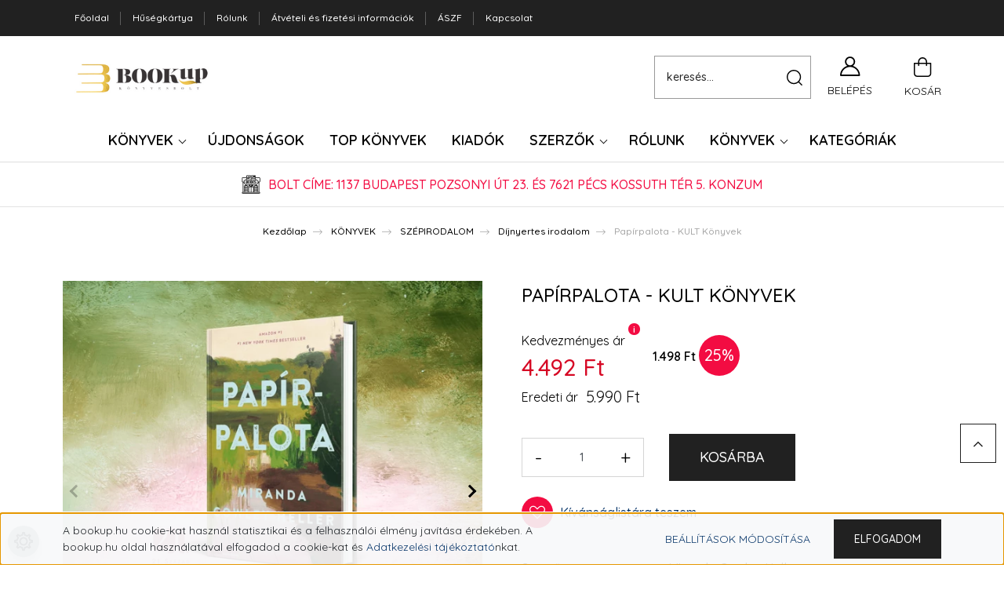

--- FILE ---
content_type: text/html; charset=UTF-8
request_url: https://bookup.hu/papirpalota-miranda-cowley-heller-kult-konyvek
body_size: 39154
content:
<!DOCTYPE html>
<html lang="hu" dir="ltr">
<head>
    <title>Papírpalota - Miranda Cowley Heller - KULT Könyvek</title>
    <meta charset="utf-8">
    <meta name="description" content="Papírpalota - Miranda Cowley Heller - KULT Könyvek
Ez a ház, ez a hely minden titkomat ismeri.">
    <meta name="robots" content="index, follow">
    <link rel="image_src" href="https://bookup.cdn.shoprenter.hu/custom/bookup/image/data/2021%20banner%20k%C3%A9pek/papirpalota_1.png.webp?lastmod=1715993175.1666877633">
    <meta property="og:title" content="Papírpalota -  KULT Könyvek" />
    <meta property="og:type" content="product" />
    <meta property="og:url" content="https://bookup.hu/papirpalota-miranda-cowley-heller-kult-konyvek" />
    <meta property="og:image" content="https://bookup.cdn.shoprenter.hu/custom/bookup/image/cache/w1910h1000/2021%20banner%20k%C3%A9pek/papirpalota_1.png.webp?lastmod=1715993175.1666877633" />
    <meta property="og:description" content="Papírpalota - Miranda Cowley Heller - KULT Könyvek Ez a ház, ez a hely minden titkomat ismeri. " />
    <link href="https://bookup.cdn.shoprenter.hu/custom/bookup/image/data/bookup/BookUP_logo_negyzetes_300x300.png?lastmod=1666950889.1666877633" rel="icon" />
    <link href="https://bookup.cdn.shoprenter.hu/custom/bookup/image/data/bookup/BookUP_logo_negyzetes_300x300.png?lastmod=1666950889.1666877633" rel="apple-touch-icon" />
    <base href="https://bookup.hu:443" />
    <meta name="p:domain_verify" content="07af1dc46bb18ba0cefcd508a7cc748e"/>
<meta name="google-site-verification" content="google3fca36f34e5b221a"/>
<meta name="google-site-verification" content="cTy2wN9k9Idm_rlx477TKxQBjt-YE-l4JRiF61AAnm0" />
<meta name="google-site-verification" content="FrN2P1kaGIVAuxlllqh2raebhoY-PEZsXxIs5JZ-5wg" />
<meta property="og:image" content="ide jön a kép url">
<meta property="og:image:type" content="image/jpg">
<meta property="og:image:width" content="1024">
<meta property="og:image:height" content="1024">
<meta property="og:description" content=" ">
<meta name="google-site-verification" content="QfkLZiS32YO-Ux53FXPSCQj6gXtl7sDn2So_OWxEJDA" />
<meta name="facebook-domain-verification" content="usomxq7wgxbkntt0872ijvn3duza1l" />

    <meta name="viewport" content="width=device-width, initial-scale=1, maximum-scale=1, user-scalable=0">
            <link href="https://bookup.hu/papirpalota-miranda-cowley-heller-kult-konyvek" rel="canonical">
    
            
                <link rel="preconnect" href="https://fonts.googleapis.com">
    <link rel="preconnect" href="https://fonts.gstatic.com" crossorigin>
    <link href="https://fonts.googleapis.com/css2?family=Quicksand:wght@300;400;500;600;700&display=swap" rel="stylesheet">
    <link href="https://cdnjs.cloudflare.com/ajax/libs/fancybox/3.5.7/jquery.fancybox.min.css" rel="stylesheet" />
            <link rel="stylesheet" href="https://bookup.cdn.shoprenter.hu/custom/bookup/catalog/view/theme/paris_global/style/1763468188.1591773721.1666961353.1761001288.css?v=null.1666877633" media="screen">
        <script>
        window.nonProductQuality = 80;
    </script>
    <script src="//ajax.googleapis.com/ajax/libs/jquery/1.10.2/jquery.min.js"></script>
    <script>window.jQuery || document.write('<script src="https://bookup.cdn.shoprenter.hu/catalog/view/javascript/jquery/jquery-1.10.2.min.js?v=1484139539"><\/script>');</script>
    <script src="//cdn.jsdelivr.net/npm/slick-carousel@1.8.1/slick/slick.min.js"></script>

                
        
    

    <!--Header JavaScript codes--><script src="https://bookup.cdn.shoprenter.hu/web/compiled/js/base.js?v=1769069092"></script><script src="https://bookup.cdn.shoprenter.hu/web/compiled/js/countdown.js?v=1769069092"></script><script src="https://bookup.cdn.shoprenter.hu/web/compiled/js/before_starter2_head.js?v=1769069092"></script><script src="https://bookup.cdn.shoprenter.hu/web/compiled/js/before_starter2_productpage.js?v=1769069092"></script><script src="https://bookup.cdn.shoprenter.hu/web/compiled/js/nanobar.js?v=1769069092"></script><!--Header jQuery onLoad scripts--><script>window.countdownFormat='%D:%H:%M:%S';var BASEURL='https://bookup.hu';Currency={"symbol_left":"","symbol_right":" Ft","decimal_place":0,"decimal_point":",","thousand_point":".","currency":"HUF","value":1};var ShopRenter=ShopRenter||{};ShopRenter.product={"id":1359,"sku":"9789635681181","currency":"HUF","unitName":"db","price":4492.5,"name":"Pap\u00edrpalota -  KULT K\u00f6nyvek","brand":"21. Sz\u00e1zad Kiad\u00f3","currentVariant":[],"parent":{"id":1359,"sku":"9789635681181","unitName":"db","price":4492.5,"name":"Pap\u00edrpalota -  KULT K\u00f6nyvek"}};$(document).ready(function(){});$(window).load(function(){var init_relatedproducts_Scroller=function(){$("#relatedproducts .aurora-scroll-click-mode").each(function(){var max=0;$(this).find($(".list_prouctname")).each(function(){var h=$(this).height();max=h>max?h:max;});$(this).find($(".list_prouctname")).each(function(){$(this).height(max);});});$("#relatedproducts .aurora-scroll-click-mode").auroraScroll({autoMode:"click",frameRate:60,speed:2.5,direction:-1,elementClass:"product-snapshot",pauseAfter:false,horizontal:true,visible:1,arrowsPosition:1},function(){initAurora();});}
init_relatedproducts_Scroller();var init_boughtwith_Scroller=function(){$("#boughtwith .aurora-scroll-click-mode").each(function(){var max=0;$(this).find($(".list_prouctname")).each(function(){var h=$(this).height();max=h>max?h:max;});$(this).find($(".list_prouctname")).each(function(){$(this).height(max);});});$("#boughtwith .aurora-scroll-click-mode").auroraScroll({autoMode:"click",frameRate:60,speed:2.5,direction:-1,elementClass:"product-snapshot",pauseAfter:false,horizontal:true,visible:1,arrowsPosition:1},function(){initAurora();});}
init_boughtwith_Scroller();});</script><script src="https://bookup.cdn.shoprenter.hu/web/compiled/js/vue/manifest.bundle.js?v=1769069090"></script><script>var ShopRenter=ShopRenter||{};ShopRenter.onCartUpdate=function(callable){document.addEventListener('cartChanged',callable)};ShopRenter.onItemAdd=function(callable){document.addEventListener('AddToCart',callable)};ShopRenter.onItemDelete=function(callable){document.addEventListener('deleteCart',callable)};ShopRenter.onSearchResultViewed=function(callable){document.addEventListener('AuroraSearchResultViewed',callable)};ShopRenter.onSubscribedForNewsletter=function(callable){document.addEventListener('AuroraSubscribedForNewsletter',callable)};ShopRenter.onCheckoutInitiated=function(callable){document.addEventListener('AuroraCheckoutInitiated',callable)};ShopRenter.onCheckoutShippingInfoAdded=function(callable){document.addEventListener('AuroraCheckoutShippingInfoAdded',callable)};ShopRenter.onCheckoutPaymentInfoAdded=function(callable){document.addEventListener('AuroraCheckoutPaymentInfoAdded',callable)};ShopRenter.onCheckoutOrderConfirmed=function(callable){document.addEventListener('AuroraCheckoutOrderConfirmed',callable)};ShopRenter.onCheckoutOrderPaid=function(callable){document.addEventListener('AuroraOrderPaid',callable)};ShopRenter.onCheckoutOrderPaidUnsuccessful=function(callable){document.addEventListener('AuroraOrderPaidUnsuccessful',callable)};ShopRenter.onProductPageViewed=function(callable){document.addEventListener('AuroraProductPageViewed',callable)};ShopRenter.onMarketingConsentChanged=function(callable){document.addEventListener('AuroraMarketingConsentChanged',callable)};ShopRenter.onCustomerRegistered=function(callable){document.addEventListener('AuroraCustomerRegistered',callable)};ShopRenter.onCustomerLoggedIn=function(callable){document.addEventListener('AuroraCustomerLoggedIn',callable)};ShopRenter.onCustomerUpdated=function(callable){document.addEventListener('AuroraCustomerUpdated',callable)};ShopRenter.onCartPageViewed=function(callable){document.addEventListener('AuroraCartPageViewed',callable)};ShopRenter.customer={"userId":0,"userClientIP":"3.17.205.97","userGroupId":8,"customerGroupTaxMode":"gross","customerGroupPriceMode":"only_gross","email":"","phoneNumber":"","name":{"firstName":"","lastName":""}};ShopRenter.theme={"name":"paris_global","family":"paris","parent":""};ShopRenter.shop={"name":"bookup","locale":"hu","currency":{"code":"HUF","rate":1},"domain":"bookup.myshoprenter.hu"};ShopRenter.page={"route":"product\/product","queryString":"papirpalota-miranda-cowley-heller-kult-konyvek"};ShopRenter.formSubmit=function(form,callback){callback();};let loadedAsyncScriptCount=0;function asyncScriptLoaded(position){loadedAsyncScriptCount++;if(position==='body'){if(document.querySelectorAll('.async-script-tag').length===loadedAsyncScriptCount){if(/complete|interactive|loaded/.test(document.readyState)){document.dispatchEvent(new CustomEvent('asyncScriptsLoaded',{}));}else{document.addEventListener('DOMContentLoaded',()=>{document.dispatchEvent(new CustomEvent('asyncScriptsLoaded',{}));});}}}}</script><script type="text/javascript"async class="async-script-tag"onload="asyncScriptLoaded('header')"src="https://front.optimonk.com/public/110301/shoprenter/preload.js"></script><script type="text/javascript"async class="async-script-tag"onload="asyncScriptLoaded('header')"src="https://retargeting-shoprenter-cs.firebaseapp.com/retargeting.min.js"></script><script type="text/javascript"async class="async-script-tag"onload="asyncScriptLoaded('header')"src="https://rapid-search-static-abffarbufmhgche6.z01.azurefd.net/resultpage.js?shop=21szazadkiado.shoprenter.hu"></script><script type="text/javascript"async class="async-script-tag"onload="asyncScriptLoaded('header')"src="https://utanvet-ellenor.hu/api/v1/shoprenter/utanvet-ellenor.js"></script><script type="text/javascript"async class="async-script-tag"onload="asyncScriptLoaded('header')"src="https://frontend.embedi.hu/shoprenter/64624e71e36f19ad2bc51b74/platform.js"></script><script type="text/javascript"src="https://bookup.cdn.shoprenter.hu/web/compiled/js/vue/customerEventDispatcher.bundle.js?v=1769069090"></script><!--Custom header scripts--><script>$().ready(function(){if($('body').hasClass('custom-sales-page')){$('#footer').remove();}});</script><script type="text/javascript"
src="https://onsite.optimonk.com/script.js?account=110301"
async></script>                
            
            <script>window.dataLayer=window.dataLayer||[];function gtag(){dataLayer.push(arguments)};var ShopRenter=ShopRenter||{};ShopRenter.config=ShopRenter.config||{};ShopRenter.config.googleConsentModeDefaultValue="denied";</script>                        <script type="text/javascript" src="https://bookup.cdn.shoprenter.hu/web/compiled/js/vue/googleConsentMode.bundle.js?v=1769069090"></script>

            <!-- Meta Pixel Code -->
<script>
!function(f,b,e,v,n,t,s)
{if(f.fbq)return;n=f.fbq=function(){n.callMethod?
n.callMethod.apply(n,arguments):n.queue.push(arguments)};
if(!f._fbq)f._fbq=n;n.push=n;n.loaded=!0;n.version='2.0';
n.queue=[];t=b.createElement(e);t.async=!0;
t.src=v;s=b.getElementsByTagName(e)[0];
s.parentNode.insertBefore(t,s)}(window, document,'script',
'https://connect.facebook.net/en_US/fbevents.js');
fbq('consent', 'revoke');
fbq('init', '1216866916041990');
fbq('track', 'PageView');
document.addEventListener('AuroraProductPageViewed', function(auroraEvent) {
                    fbq('track', 'ViewContent', {
                        content_type: 'product',
                        content_ids: [auroraEvent.detail.product.id.toString()],
                        value: parseFloat(auroraEvent.detail.product.grossUnitPrice),
                        currency: auroraEvent.detail.product.currency
                    }, {
                        eventID: auroraEvent.detail.event.id
                    });
                });
document.addEventListener('AuroraAddedToCart', function(auroraEvent) {
    var fbpId = [];
    var fbpValue = 0;
    var fbpCurrency = '';

    auroraEvent.detail.products.forEach(function(item) {
        fbpValue += parseFloat(item.grossUnitPrice) * item.quantity;
        fbpId.push(item.id);
        fbpCurrency = item.currency;
    });


    fbq('track', 'AddToCart', {
        content_ids: fbpId,
        content_type: 'product',
        value: fbpValue,
        currency: fbpCurrency
    }, {
        eventID: auroraEvent.detail.event.id
    });
})
window.addEventListener('AuroraMarketingCookie.Changed', function(event) {
            let consentStatus = event.detail.isAccepted ? 'grant' : 'revoke';
            if (typeof fbq === 'function') {
                fbq('consent', consentStatus);
            }
        });
</script>
<noscript><img height="1" width="1" style="display:none"
src="https://www.facebook.com/tr?id=1216866916041990&ev=PageView&noscript=1"
/></noscript>
<!-- End Meta Pixel Code -->
            <!-- Google Tag Manager -->
<script>(function(w,d,s,l,i){w[l]=w[l]||[];w[l].push({'gtm.start':
new Date().getTime(),event:'gtm.js'});var f=d.getElementsByTagName(s)[0],
j=d.createElement(s),dl=l!='dataLayer'?'&l='+l:'';j.async=true;j.src=
'https://www.googletagmanager.com/gtm.js?id='+i+dl;f.parentNode.insertBefore(j,f);
})(window,document,'script','dataLayer','GTM-MRSMSGP');</script>
<!-- End Google Tag Manager -->
            <!-- Global site tag (gtag.js) - Google Ads: 949564540 -->
<script async src="https://www.googletagmanager.com/gtag/js?id=AW-949564540"></script>
<script>
  window.dataLayer = window.dataLayer || [];
  function gtag(){dataLayer.push(arguments);}
  gtag('js', new Date());

  gtag('config', 'AW-949564540');
</script>
            
                <!--Global site tag(gtag.js)--><script async src="https://www.googletagmanager.com/gtag/js?id=G-9XC445EJ7N"></script><script>window.dataLayer=window.dataLayer||[];function gtag(){dataLayer.push(arguments);}
gtag('js',new Date());gtag('config','G-9XC445EJ7N');</script>                                <script type="text/javascript" src="https://bookup.cdn.shoprenter.hu/web/compiled/js/vue/GA4EventSender.bundle.js?v=1769069090"></script>

    
    
</head>
<body id="body" class="page-body product-page-body paris_global-body desktop-device-body" role="document">
<script>var bodyComputedStyle=window.getComputedStyle(document.body);ShopRenter.theme.breakpoints={'xs':parseInt(bodyComputedStyle.getPropertyValue('--breakpoint-xs')),'sm':parseInt(bodyComputedStyle.getPropertyValue('--breakpoint-sm')),'md':parseInt(bodyComputedStyle.getPropertyValue('--breakpoint-md')),'lg':parseInt(bodyComputedStyle.getPropertyValue('--breakpoint-lg')),'xl':parseInt(bodyComputedStyle.getPropertyValue('--breakpoint-xl'))}</script><!--Google Tag Manager(noscript)--><noscript><iframe src="https://www.googletagmanager.com/ns.html?id=GTM-MRSMSGP"
height="0"width="0"style="display:none;visibility:hidden"></iframe></noscript><!--End Google Tag Manager(noscript)-->
                    

<!-- cached -->    <div class="nanobar-cookie-cog d-flex-center rounded-circle js-hidden-nanobar-button">
        <svg xmlns="https://www.w3.org/2000/svg" width="24" height="24" viewBox="0 0 512 512">
    <path fill="currentColor" d="M512 289.7v-67.5l-68.2-18.1c-4.3-15.4-10.4-30.2-18.4-44.2l34.9-60.6 -47.6-47.6 -60.6 34.9c-14-8-28.8-14.1-44.2-18.4L289.7 0h-67.5l-18.1 68.2c-15.4 4.3-30.2 10.4-44.2 18.4L99.4 51.7 51.7 99.4l34.9 60.6c-8 14-14.1 28.8-18.4 44.2L0 222.3v67.5l68.2 18.1c4.3 15.4 10.4 30.2 18.4 44.2l-34.9 60.6 47.6 47.6 60.6-34.9c14 8 28.8 14.1 44.2 18.4l18.1 68.2h67.5l18.1-68.2c15.4-4.3 30.2-10.4 44.2-18.4l60.6 34.9 47.6-47.6 -34.9-60.6c8-14 14.1-28.8 18.4-44.2L512 289.7zM410.1 275.5l-2.5 12.1c-3.9 18.9-11.4 36.8-22.1 53.2l-6.8 10.3 31.6 55 -4.3 4.3 -55-31.6 -10.3 6.8c-16.4 10.8-34.3 18.2-53.2 22.1l-12.1 2.5L259 472h-6l-16.5-61.9 -12.1-2.5c-18.9-3.9-36.8-11.4-53.2-22.1l-10.3-6.8 -55 31.6 -4.3-4.3 31.6-55 -6.8-10.3c-10.8-16.4-18.2-34.3-22.1-53.2l-2.5-12.1L40 259v-6l61.9-16.5 2.5-12.1c3.9-18.9 11.4-36.8 22.1-53.2l6.8-10.3 -31.6-55 4.3-4.3 55 31.6 10.3-6.8c16.4-10.8 34.3-18.2 53.2-22.1l12.1-2.5L253 40h6l16.5 61.9 12.1 2.5c18.9 3.9 36.8 11.4 53.2 22.1l10.3 6.8 55-31.6 4.3 4.3 -31.6 55 6.8 10.3c10.8 16.4 18.2 34.3 22.1 53.2l2.5 12.1L472 253v6L410.1 275.5z"/>
    <path fill="currentColor" d="M256 140c-64 0-116 52-116 116s52 116 116 116 116-52 116-116S320 140 256 140zM256 332c-41.9 0-76-34.1-76-76s34.1-76 76-76 76 34.1 76 76S297.9 332 256 332z"/>
</svg>
    </div>
<div class="Fixed nanobar js-nanobar-first-login">
    <div class="container nanobar-container">
        <div class="row flex-column flex-sm-row ">
            <div class="col-12 col-lg-6 col-xl-7 nanobar-text-cookies align-self-center text-sm-left">
                A bookup.hu cookie-kat használ statisztikai és a felhasználói élmény javítása érdekében. A bookup.hu oldal használatával elfogadod a cookie-kat és <a href="/adatvedelmi_nyilatkozat_3" target="_blank">Adatkezelési tájékoztató</a>nkat. 
            </div>
            <div class="col-12 col-lg-6 col-xl-5 nanobar-buttons mt-2 m-lg-0 text-center text-lg-right">
                <a href="" class="btn btn-link nanobar-settings-button js-nanobar-settings-button">
                    Beállítások módosítása
                </a>
                <a href="" class="btn btn-primary nanobar-btn js-nanobar-close-cookies" data-button-save-text="Beállítások mentése">
                    Elfogadom
                </a>
            </div>
        </div>
        <div class="nanobar-cookies js-nanobar-cookies flex-column flex-sm-row text-left pt-3 mt-3" style="display: none;">
            <div class="form-check pt-2 pb-2 pr-2 mb-0">
                <input class="form-check-input" type="checkbox" name="required_cookies" disabled checked />
                <label class="form-check-label">
                    Szükséges cookie-k
                    <div class="cookies-help-text text-muted">
                        Ezek a cookie-k segítenek abban, hogy a webáruház használható és működőképes legyen.
                    </div>
                </label>
            </div>
            <div class="form-check pt-2 pb-2 pr-2 mb-0">
                <input class="form-check-input js-nanobar-marketing-cookies" type="checkbox" name="marketing_cookies"
                         checked />
                <label class="form-check-label">
                    Marketing cookie-k
                    <div class="cookies-help-text text-muted">
                        Ezeket a cookie-k segítenek abban, hogy az Ön érdeklődési körének megfelelő reklámokat és termékeket jelenítsük meg a webáruházban.
                    </div>
                </label>
            </div>
        </div>
    </div>
</div>

<script>
    (function ($) {
        $(document).ready(function () {
            new AuroraNanobar.FirstLogNanobarCheckbox(jQuery('.js-nanobar-first-login'), 'bottom');
        });
    })(jQuery);
</script>
<!-- /cached -->

                <!-- page-wrap -->

                <div class="page-wrap sr-search--enabled">
                                                <div id="section-header" class="section-wrapper ">
    
    

<header class="sticky-header">
                <nav class="navbar header-navbar flex-column">
                <div class="header-navbar-top d-flex justify-content-between w-100">
					<div class="container">
						<!-- cached -->
    <ul class="nav headermenu-list">
                    <li class="nav-item">
                <a class="nav-link" href="https://bookup.hu"
                    target="_self"
                                        title="Főoldal"
                >
                    Főoldal
                </a>
                            </li>
                    <li class="nav-item">
                <a class="nav-link" href="https://bookup.hu/husegkartya"
                    target="_self"
                                        title="Hűségkártya"
                >
                    Hűségkártya
                </a>
                            </li>
                    <li class="nav-item">
                <a class="nav-link" href="https://bookup.hu/rolunk"
                    target="_self"
                                        title="Rólunk"
                >
                    Rólunk
                </a>
                            </li>
                    <li class="nav-item">
                <a class="nav-link" href="https://bookup.hu/szallitasi-informaciok-36"
                    target="_self"
                                        title="Átvételi és fizetési információk"
                >
                    Átvételi és fizetési információk
                </a>
                            </li>
                    <li class="nav-item">
                <a class="nav-link" href="https://bookup.hu/vasarlasi_feltetelek_5"
                    target="_self"
                                        title="ÁSZF"
                >
                    ÁSZF
                </a>
                            </li>
                    <li class="nav-item">
                <a class="nav-link" href="https://bookup.hu/index.php?route=information/contact"
                    target="_self"
                                        title="Kapcsolat"
                >
                    Kapcsolat
                </a>
                            </li>
            </ul>
    <!-- /cached -->
					</div>
                </div>
				<div class="header-navbar-middle d-flex justify-content-between w-100">
                    <div class="container">
						<div class="header-navbar-top-left d-flex align-items-center justify-content-start">
							<div id="js-mobile-navbar" class="mobile-navbar">
								<button id="js-hamburger-icon" class="btn btn-primary p-0">
									<div class="hamburger-icon position-relative">
										<div class="hamburger-icon-line position-absolute line-1"></div>
										<div class="hamburger-icon-line position-absolute line-2"></div>
										<div class="hamburger-icon-line position-absolute line-3"></div>
									</div>
								</button>
							</div>
							<!-- cached -->
    <a class="navbar-brand" href="/"><img style="border: 0; max-width: 300px;" src="https://bookup.cdn.shoprenter.hu/custom/bookup/image/cache/w300h100m00/bookup/BookUP_fekvo_logo.png?v=1666865334" title="BookUp Könyvesbolt  " alt="BookUp Könyvesbolt  " /></a>
<!-- /cached -->
						</div>
						<div class="header-navbar-top-right-search d-flex align-items-center justify-content-end">
							<div class="dropdown search-module d-flex header-navbar-top-right-item">
								<div class="input-group">
									<input class="form-control form-control-lg disableAutocomplete" type="text" placeholder="keresés..." value=""
										   id="filter_keyword" 
										   onclick="this.value=(this.value==this.defaultValue)?'':this.value;"/>
									<div class="input-group-append">
										<button class="btn" type="button" onclick="moduleSearch();">
											<svg width="20" height="20" viewBox="0 0 20 20" fill="currentColor" xmlns="https://www.w3.org/2000/svg">
    <path d="M9.10855 18.2134C11.3088 18.2134 13.3297 17.4263 14.9076 16.123L18.5686 19.784C18.7113 19.9268 18.898 20 19.0848 20C19.2715 20 19.4582 19.9268 19.601 19.784C19.8865 19.4984 19.8865 19.0335 19.601 18.7479L15.9546 15.1016C17.3604 13.4981 18.2134 11.4003 18.2134 9.10855C18.2134 4.08567 14.1278 0 9.10489 0C4.08201 0 0 4.08201 0 9.10489C0 14.1278 4.08567 18.2134 9.10855 18.2134ZM9.10855 1.46074C13.3224 1.46074 16.7527 4.88742 16.7527 9.10489C16.7527 13.3223 13.3224 16.749 9.10855 16.749C4.89475 16.749 1.4644 13.3187 1.4644 9.10489C1.4644 4.89109 4.89475 1.46074 9.10855 1.46074Z" />
</svg>

										</button>
									</div>
								</div>

								<input type="hidden" id="filter_description" value="0"/>
								<input type="hidden" id="search_shopname" value="bookup"/>
								<div id="results" class="dropdown-menu search-results"></div>
							</div>

							
						</div>
						<div class="header-navbar-top-right d-flex align-items-center justify-content-end">
															<div class="header-navbar-top-right-item header-navbar-top-right-login">
									<!-- cached -->
    <ul class="nav login-list">
                    <li class="nav-item">
                <a class="nav-link btn" href="index.php?route=account/login" title="Belépés">
                    <span>
                        <svg width="21" height="20" viewBox="0 0 21 20" fill="currentColor" xmlns="https://www.w3.org/2000/svg">
    <path d="M0.747791 20H19.802C20.0039 20 20.1945 19.9178 20.3366 19.7757C20.4786 19.6336 20.5534 19.4393 20.5497 19.2374C20.4599 14.6878 17.3534 10.8299 13.1777 9.58505C14.5833 8.64673 15.5104 7.04673 15.5104 5.23364C15.5104 2.34766 13.1627 0 10.2768 0C7.39078 0 5.04312 2.34766 5.04312 5.23364C5.04312 7.04673 5.97022 8.64673 7.37209 9.58505C3.19639 10.8336 0.0898473 14.6878 0.000127707 19.2374C-0.00361061 19.4393 0.0748939 19.6336 0.213212 19.7757C0.351529 19.9178 0.54966 20 0.747791 20ZM6.53845 5.23364C6.53845 3.17383 8.21695 1.49533 10.2768 1.49533C12.3366 1.49533 14.0151 3.17383 14.0151 5.23364C14.0151 7.29346 12.3366 8.97196 10.2768 8.97196C8.21695 8.97196 6.53845 7.29346 6.53845 5.23364ZM10.2768 10.6542C14.7702 10.6542 18.5384 14.1121 19.0095 18.5047H1.54405C2.01508 14.1121 5.78331 10.6542 10.2768 10.6542Z"/>
</svg>

                    </span>
					Belépés
                </a>
            </li>
            </ul>
<!-- /cached -->
								</div>
														<div class="header-navbar-top-right-item">
								
							</div>
							<div id="js-cart" class="header-navbar-top-right-item">
								<hx:include src="/_fragment?_path=_format%3Dhtml%26_locale%3Den%26_controller%3Dmodule%252Fcart&amp;_hash=oNlUADcCuzNpeFWn07fzonP0EO6bqXiW7JIR%2FkYrXVI%3D"></hx:include>
							</div>
						</div>
					</div>
				</div>
                <div class="header-navbar-bottom">
                    


                    
            <div id="module_category_wrapper" class="module-category-wrapper">
    
    <div id="category" class="module content-module header-position hide-top category-module" >
                    <div class="module-body">
                        <div id="category-nav">
            


<ul class="nav nav-pills category category-menu sf-menu sf-horizontal cached">
    <li id="cat_53" class="nav-item item category-list module-list parent even dropDownParent align-1">
    <a href="https://bookup.hu/konyvek-53" class="nav-link">
        KÖNYVEK
    </a>
    <div class="children js-subtree-dropdown subtree-dropdown">
        <div style="width: 1140px; height: 480px" class="subtree-dropdown-inner p-3">
            <div class="dropdown-21 background-szep" id="dropdown-books">
	<div class="pic-szep pic-bg"> 
	</div>
	<div class="pic-krimi pic-bg"> 
	</div>
	<div class="pic-romantikus pic-bg"> 
	</div>
	<div class="pic-eletmod pic-bg"> 
	</div>
	<div class="pic-riport pic-bg"> 
	</div>
	<div class="pic-kieg pic-bg"> 
	</div>
	<div class="pic-listak pic-bg"> 
	</div>
	<div class="pic-kiadok pic-bg"> 
	</div>
	<div class="pic-katalogus pic-bg"> 
	</div>
	<div class="dropdown-content">
		<div class="col">
			<div class="subcat" onmouseover="changeToSzep()">
				<h3><a href="/szepirodalom-79">IRODALOM</a></h3>
				<a href="/szepirodalom-79">Regények</a> <a href="/dijnyertes-regenyek">Díjnyertes regények</a> <a href="/eletmusorozatok">Életműsorozatok</a> <a href="/szepirodalom-79">Összes cím</a>
			</div>

			<div class="subcat" onmouseover="changeToKrimi()">
				<h3><a href="/krimi-82">KRIMI, THRILLER</a></h3>
				<a href="/krimi">Krimi</a> <a href="/pszichologiai-thriller">Pszichológiai thriller</a> <a href="/politikai-thrillerek">Politikai thriller</a> <a href="/krimi-82">Összes cím</a>
			</div>

			<div class="subcat" onmouseover="changeToRomantikus()">
				<h3><a href="/noi-regenyek-83">ROMANTIKUS</a></h3>
				<a href="/tortenelmi-regenyek">Történelmi romantikus</a> <a href="/romantikus-utazas">Romantikus utazás</a> <a href="/booktok-konyvek">#BookTok Könyvek</a> <a href="/noi-regenyek-83">Összes cím</a>
			</div>
		</div>

		<div class="col">
			<div class="subcat" onmouseover="changeToEletmod()">
				<h3><a href="/eletmod-lelek-pszichologia-84">ÖNFEJLESZTÉS, ÉLETMÓD</a></h3>
				<a href="/szakacskonyvek-eletmod">Életmód </a> <a href="eletmod-lelek-pszichologia-84">Pszichológia, önfejlesztés</a> <a href="53/menedzsment-vezetoi-konyvek"> Menedzsment, vezetői könyvek</a> <a href="/gasztronomia"> Szakácskönyvek</a> <a href="/eletmod-lelek-pszichologia-84">Összes cím</a>
			</div>

			<div class="subcat" onmouseover="changeToRiport()">
				<h3><a href="/riport-tenyfeltaras-80">RIPORT, TÉNYFELTÁRÁS</a></h3>
				<a href="/eletrajz-karrier">Életrajz, karrier</a><a href="/tenyfeltaras-es-ismeretterjesztes">Tényfeltárás, ismeretterjesztés</a><a href="/riport-tenyfeltaras-80">Összes cím</a>
			</div>

			<div class="subcat" onmouseover="changeToKieg()">
				<h3><a href="/gyermek-es-ifjusagi-konyvek">GYERMEK ÉS IFJÚSÁGI</a></h3>
				<a href="/mesek">Mesék</a> <a href="/ifjusagi-regenyek-bookup">Ifjúsági regények</a> <a href="/ifjusagi-ismeretterjeszto">Ismeretterjesztő</a> <a href="/harry-potter">Harry Potter</a><a href="/gyermek-es-ifjusagi-konyvek">Összes cím</a>
			</div>
		</div>

		<div class="col">
			<div class="subcat" onmouseover="changeToListak()">
				<h3>LISTÁK</h3>
				<a href="/friss-ujdonsagok">Újdonságok</a> <a href="/top-konyvek">TOP Könyvek</a>
			</div>

			<div class="subcat" onmouseover="changeToKiadok()">
				<h3>KIADÓK</h3>
				<a href="/21-szazad-kiado-teljes-portfolio">21. Század Kiadó</a> <a href="/next21-kiado">Next21 Kiadó</a> <a href="/animus-kiado">Animus Könyvek</a> <a href="/central-kiado">Central Könyvek</a> <a href="/lampion-konyvek">Lampion Könyvek</a> <a href="/hvg-konyvek-kiado">HVG Könyvek</a> <a href="/hvg-konyvek-junior">HVG Könyvek Junior</a> <a href="/osszes-konyv-teljes-portfolio">Összes cím</a>
			</div>

			<div class="subcat" onmouseover="changeToKatalogus()">
				<h3><a href="/konyvek-53">KATALÓGUS</a></h3>
				<a href="/konyvek-53">Katalógus tematikus bontásban</a> <a href="/osszes-konyv-teljes-portfolio">Összes cím</a>
			</div>
		</div>
	</div>
</div>
<style type="text/css">.pic-bg {
    width: 480px;
    height: 480px;
    position: absolute;
    top: 0;
    right: 0;
    z-index: 0;
    opacity: 0;
    transition: opacity 0.5s ease-in-out;
}



.pic-szep {
    background: url('/custom/bookup/image/data/src_2022/lany.png'), #F5F5F5;
}
.pic-krimi{
    background: url('/custom/bookup/image/data/src_2022/krimi-uj.png'), #F5F5F5;
}
.pic-romantikus {
    background: url('/custom/bookup/image/data/src_2022/romantikus1f.png'), #F5F5F5;
}
.pic-eletmod {
    background: url('/custom/bookup/image/data/src_2022/gasztronomia-f.png'), #F5F5F5;
}
.pic-riport {
    background: url('/custom/bookup/image/data/src_2022/teny1f.png'), #F5F5F5;
}
.pic-kieg {
    background: url('/custom/bookup/image/data/src_2022/apa1f.png'), #F5F5F5;
}
.pic-listak {
    background: url('/custom/bookup/image/data/src_2022/listak1f.png'), #F5F5F5;
}
.pic-kiadok {
    background: url('/custom/bookup/image/data/src_2022/kiadok-uj.png'), #F5F5F5;
}
.pic-katalogus {
    background: url('/custom/bookup/image/data/src_2022/katalogus-uj.png'), #F5F5F5;
}



.background-szep .pic-szep {
  opacity: 1;
    background: url('/custom/bookup/image/data/src_2022/lany.png'), #F5F5F5;
}
.background-krimi .pic-krimi{
  opacity: 1;
    background: url('/custom/bookup/image/data/src_2022/krimi-uj.png'), #F5F5F5;
}
.background-romantikus .pic-romantikus {
  opacity: 1;
    background: url('/custom/bookup/image/data/src_2022/romantikus1f.png'), #F5F5F5;
}
.background-eletmod .pic-eletmod {
  opacity: 1;
    background: url('/custom/bookup/image/data/src_2022/gasztronomia-f.png'), #F5F5F5;
}
.background-riport .pic-riport {
  opacity: 1;
  background: url('/custom/bookup/image/data/src_2022/teny1f.png'), #F5F5F5;
}
.background-kieg .pic-kieg {
  opacity: 1;
  background: url('/custom/bookup/image/data/src_2022/apa1f.png'), #F5F5F5;
}
.background-listak .pic-listak {
  opacity: 1;
  background: url('/custom/bookup/image/data/src_2022/listak1f.png'), #F5F5F5;
}
.background-kiadok .pic-kiadok {
  opacity: 1;
  background: url('/custom/bookup/image/data/src_2022/kiadok-uj.png'), #F5F5F5;
}
.background-katalogus .pic-katalogus {
  opacity: 1;
  background: url('/custom/bookup/image/data/src_2022/katalogus-uj.png'), #F5F5F5;
}

.background-szep .pic-krimi,
.background-szep .pic-eletmod,
.background-szep .pic-romantikus,
.background-szep .pic-riport,
.background-szep .pic-kieg,
.background-szep .pic-listak,
.background-szep .pic-kiadok,
.background-szep .pic-katalogus,
.background-krimi .pic-szep,
.background-krimi .pic-eletmod,
.background-krimi .pic-romantikus,
.background-krimi .pic-riport,
.background-krimi .pic-kieg,
.background-krimi .pic-listak,
.background-krimi .pic-kiadok,
.background-krimi .pic-katalogus,
.background-romantikus .pic-szep,
.background-romantikus .pic-eletmod,
.background-romantikus .pic-krimi,
.background-romantikus .pic-riport,
.background-romantikus .pic-kieg,
.background-romantikus .pic-listak,
.background-romantikus .pic-kiadok,
.background-romantikus .pic-katalogus,
.background-eletmod .pic-szep,
.background-eletmod .pic-krimi,
.background-eletmod .pic-romantikus,
.background-eletmod .pic-riport,
.background-eletmod .pic-kieg,
.background-eletmod .pic-listak,
.background-eletmod .pic-kiadok,
.background-eletmod .pic-katalogus,
.background-riport .pic-szep,
.background-riport .pic-krimi,
.background-riport .pic-romantikus,
.background-riport .pic-eletmod,
.background-riport .pic-kieg,
.background-riport .pic-listak,
.background-riport .pic-kiadok,
.background-riport .pic-katalogus,
.background-kieg .pic-szep,
.background-kieg .pic-krimi,
.background-kieg .pic-romantikus,
.background-kieg .pic-eletmod,
.background-kieg .pic-riport,
.background-kieg .pic-listak,
.background-kieg .pic-kiadok,
.background-kieg .pic-katalogus,
.background-listak .pic-szep,
.background-listak .pic-krimi,
.background-listak .pic-romantikus,
.background-listak .pic-eletmod,
.background-listak .pic-riport,
.background-listak .pic-kieg,
.background-listak .pic-kiadok,
.background-listak .pic-katalogus,
.background-kiadok .pic-szep,
.background-kiadok .pic-krimi,
.background-kiadok .pic-romantikus,
.background-kiadok .pic-eletmod,
.background-kiadok .pic-riport,
.background-kiadok .pic-kieg,
.background-kiadok .pic-listak,
.background-kiadok .pic-katalogus,
.background-katalogus .pic-szep,
.background-katalogus .pic-krimi,
.background-katalogus.pic-romantikus,
.background-katalogus .pic-eletmod,
.background-katalogus .pic-riport,
.background-katalogus .pic-kieg,
.background-katalogus .pic-listak,
.background-katalogus .pic-kiadok, {
    opacity: 0;
}
</style>
<script>
  const ring = document.getElementById("dropdown-books");
  const changeToSzep = () =>{
    ring.classList.remove("background-szep");
    ring.classList.remove("background-krimi");
    ring.classList.remove("background-romantikus");
    ring.classList.remove("background-eletmod");
    ring.classList.remove("background-riport");
    ring.classList.remove("background-kieg");
    ring.classList.remove("background-listak");
    ring.classList.remove("background-kiadok");
    ring.classList.remove("background-katalogus")
    ring.classList.add("background-szep");
  }
  const changeToKrimi = () =>{
    ring.classList.remove("background-szep");
    ring.classList.remove("background-krimi");
    ring.classList.remove("background-romantikus");
    ring.classList.remove("background-eletmod");
    ring.classList.remove("background-riport");
    ring.classList.remove("background-kieg");
    ring.classList.remove("background-listak");
    ring.classList.remove("background-kiadok");
    ring.classList.remove("background-katalogus")
    ring.classList.add("background-krimi");
  }
    const changeToRomantikus = () =>{
    ring.classList.remove("background-szep");
    ring.classList.remove("background-krimi");
    ring.classList.remove("background-romantikus");
    ring.classList.remove("background-eletmod");
    ring.classList.remove("background-riport");
    ring.classList.remove("background-kieg");
    ring.classList.remove("background-listak");
    ring.classList.remove("background-kiadok")
    ring.classList.remove("background-katalogus")
    ring.classList.add("background-romantikus");
  }
  const changeToEletmod = () =>{
        ring.classList.remove("background-szep");
    ring.classList.remove("background-krimi");
    ring.classList.remove("background-romantikus");
    ring.classList.remove("background-eletmod");
    ring.classList.remove("background-riport");
    ring.classList.remove("background-kieg");
    ring.classList.remove("background-listak");
    ring.classList.remove("background-kiadok")
    ring.classList.remove("background-katalogus")
    ring.classList.add("background-eletmod");
  }
    const changeToRiport = () =>{
        ring.classList.remove("background-szep");
    ring.classList.remove("background-krimi");
    ring.classList.remove("background-romantikus");
    ring.classList.remove("background-eletmod");
    ring.classList.remove("background-riport");
    ring.classList.remove("background-kieg");
    ring.classList.remove("background-listak");
    ring.classList.remove("background-kiadok")
    ring.classList.remove("background-katalogus")
    ring.classList.add("background-riport");
  }
  const changeToKieg = () =>{
        ring.classList.remove("background-szep");
    ring.classList.remove("background-krimi");
    ring.classList.remove("background-romantikus");
    ring.classList.remove("background-eletmod");
    ring.classList.remove("background-riport");
    ring.classList.remove("background-kieg");
    ring.classList.remove("background-listak");
    ring.classList.remove("background-kiadok")
    ring.classList.remove("background-katalogus")
    ring.classList.add("background-kieg");
  }
  const changeToListak = () =>{
       ring.classList.remove("background-szep");
    ring.classList.remove("background-krimi");
    ring.classList.remove("background-romantikus");
    ring.classList.remove("background-eletmod");
    ring.classList.remove("background-riport");
    ring.classList.remove("background-kieg");
    ring.classList.remove("background-listak");
    ring.classList.remove("background-kiadok")
    ring.classList.remove("background-katalogus")
    ring.classList.add("background-listak");
  }
   const changeToKiadok = () =>{
        ring.classList.remove("background-szep");
    ring.classList.remove("background-krimi");
    ring.classList.remove("background-romantikus");
    ring.classList.remove("background-eletmod");
    ring.classList.remove("background-riport");
    ring.classList.remove("background-kieg");
    ring.classList.remove("background-listak");
    ring.classList.remove("background-kiadok")
    ring.classList.remove("background-katalogus")
    ring.classList.add("background-kiadok");
  }
    const changeToKatalogus = () =>{
        ring.classList.remove("background-szep");
    ring.classList.remove("background-krimi");
    ring.classList.remove("background-romantikus");
    ring.classList.remove("background-eletmod");
    ring.classList.remove("background-riport");
    ring.classList.remove("background-kieg");
    ring.classList.remove("background-listak");
    ring.classList.remove("background-kiadok")
    ring.classList.remove("background-katalogus")
    ring.classList.add("background-katalogus");
  }
</script>
        </div>
    </div>
</li><li id="cat_272" class="nav-item item category-list module-list odd">
    <a href="https://bookup.hu/ujdonsagok-fomenu" class="nav-link">
        ÚJDONSÁGOK
    </a>
    </li><li id="cat_244" class="nav-item item category-list module-list even">
    <a href="https://bookup.hu/top-konyvek-2019" class="nav-link">
        TOP Könyvek
    </a>
    </li><li id="cat_847" class="nav-item item category-list module-list odd">
    <a href="https://bookup.hu/kiadok-fo" class="nav-link">
        Kiadók
    </a>
    </li><li id="cat_1561" class="nav-item item category-list module-list parent even">
    <a href="https://bookup.hu/szerzok-1561" class="nav-link">
        SZERZŐK
    </a>
            <ul class="nav flex-column children"><li id="cat_1699" class="nav-item item category-list module-list even">
    <a href="https://bookup.hu/szerzok-1561/bridget-collins-1699" class="nav-link">
        BRIDGET COLLINS
    </a>
    </li><li id="cat_1779" class="nav-item item category-list module-list odd">
    <a href="https://bookup.hu/szerzok-1561/chloe-gong-1779" class="nav-link">
        CHLOE GONG
    </a>
    </li><li id="cat_1857" class="nav-item item category-list module-list even">
    <a href="https://bookup.hu/szerzok-1561/christina-lauren-1857" class="nav-link">
        CHRISTINA LAUREN
    </a>
    </li><li id="cat_1705" class="nav-item item category-list module-list odd">
    <a href="https://bookup.hu/szerzok-1561/claire-keegan-1705" class="nav-link">
        CLAIRE KEEGAN
    </a>
    </li><li id="cat_1633" class="nav-item item category-list module-list even">
    <a href="https://bookup.hu/szerzok-1561/feller-adrienne-1633" class="nav-link">
        FELLER ADRIENNE
    </a>
    </li><li id="cat_1869" class="nav-item item category-list module-list odd">
    <a href="https://bookup.hu/szerzok-1561/jakupcsek-gabriella-1869" class="nav-link">
        JAKUPCSEK GABRIELLA
    </a>
    </li><li id="cat_1597" class="nav-item item category-list module-list even">
    <a href="https://bookup.hu/szerzok-1561/james-norbury-1597" class="nav-link">
        James Norbury
    </a>
    </li><li id="cat_1642" class="nav-item item category-list module-list odd">
    <a href="https://bookup.hu/szerzok-1561/magyar-szerzok-1642" class="nav-link">
        MAGYAR SZERZŐK
    </a>
    </li><li id="cat_1660" class="nav-item item category-list module-list even">
    <a href="https://bookup.hu/szerzok-1561/matthew-mcconaughey-1660" class="nav-link">
        MATTHEW MCCONAUGHEY
    </a>
    </li><li id="cat_1603" class="nav-item item category-list module-list odd">
    <a href="https://bookup.hu/szerzok-1561/mautner-zsofi-1603" class="nav-link">
        MAUTNER ZSÓFI
    </a>
    </li><li id="cat_1627" class="nav-item item category-list module-list even">
    <a href="https://bookup.hu/szerzok-1561/moldovan-andras-1627" class="nav-link">
        MOLDOVÁN ANDRÁS
    </a>
    </li><li id="cat_1791" class="nav-item item category-list module-list odd">
    <a href="https://bookup.hu/szerzok-1561/nisha-j-tuli-1791" class="nav-link">
        NISHA J. TULI
    </a>
    </li><li id="cat_1564" class="nav-item item category-list module-list even">
    <a href="https://bookup.hu/szerzok-1561/paisley-hope-1564" class="nav-link">
        Paisley Hope
    </a>
    </li><li id="cat_1651" class="nav-item item category-list module-list odd">
    <a href="https://bookup.hu/szerzok-1561/samantha-shannon-1651" class="nav-link">
        SAMANTHA SHANNON
    </a>
    </li><li id="cat_1892" class="nav-item item category-list module-list even">
    <a href="https://bookup.hu/szerzok-1561/sarah-adams-1892" class="nav-link">
        SARAH ADAMS
    </a>
    </li><li id="cat_1824" class="nav-item item category-list module-list odd">
    <a href="https://bookup.hu/szerzok-1561/szatmari-fozelekes-ferenc-1824" class="nav-link">
        SZATMÁRI „FŐZELÉKES” FERENC
    </a>
    </li></ul>
    </li><li id="cat_94" class="nav-item item category-list module-list odd">
    <a href="https://bookup.hu/kapcsolat-94" class="nav-link">
        RÓLUNK
    </a>
    </li><li id="cat_890" class="nav-item item category-list module-list parent even">
    <a href="https://bookup.hu/konyvek-890" class="nav-link">
        KÖNYVEK
    </a>
            <ul class="nav flex-column children"><li id="cat_1510" class="nav-item item category-list module-list even">
    <a href="https://bookup.hu/konyvek-890/booktok-romkom-chick-lit-1510" class="nav-link">
        #Booktok, romkom, chick lit
    </a>
    </li><li id="cat_1886" class="nav-item item category-list module-list odd">
    <a href="https://bookup.hu/konyvek-890/-sale--1886" class="nav-link">
        *** SALE ***
    </a>
    </li><li id="cat_1788" class="nav-item item category-list module-list even">
    <a href="https://bookup.hu/konyvek-890/ajandekunk-neked-1788" class="nav-link">
        Ajándékunk Neked!
    </a>
    </li><li id="cat_1758" class="nav-item item category-list module-list parent odd">
    <a href="https://bookup.hu/konyvek-890/angol-1758" class="nav-link">
        ANGOL
    </a>
            <ul class="nav flex-column children"><li id="cat_1845" class="nav-item item category-list module-list even">
    <a href="https://bookup.hu/konyvek-890/angol-1758/diszkiadasok-gyujtoi-verziok-1845" class="nav-link">
        Díszkiadások, gyűjtői verziók
    </a>
    </li><li id="cat_1860" class="nav-item item category-list module-list odd">
    <a href="https://bookup.hu/konyvek-890/angol-1758/fantasy-1860" class="nav-link">
        Fantasy
    </a>
    </li><li id="cat_1809" class="nav-item item category-list module-list even">
    <a href="https://bookup.hu/konyvek-890/angol-1758/gyermek-es-ifjusagi-1809" class="nav-link">
        Gyermek és ifjúsági
    </a>
    </li><li id="cat_1761" class="nav-item item category-list module-list odd">
    <a href="https://bookup.hu/konyvek-890/angol-1758/hello-london-kiegeszitok-1761" class="nav-link">
        Hello, London! - Kiegészítők
    </a>
    </li><li id="cat_1803" class="nav-item item category-list module-list even">
    <a href="https://bookup.hu/konyvek-890/angol-1758/klasszikus-irodalom-1803" class="nav-link">
        Klasszikus irodalom
    </a>
    </li><li id="cat_1833" class="nav-item item category-list module-list odd">
    <a href="https://bookup.hu/konyvek-890/angol-1758/romantikus-1833" class="nav-link">
        Romantikus
    </a>
    </li></ul>
    </li><li id="cat_1606" class="nav-item item category-list module-list even">
    <a href="https://bookup.hu/konyvek-890/aranyozd-be-a-lelked-es-a-konyvespolcod-1606" class="nav-link">
        Aranyozd be a lelked és a könyvespolcod
    </a>
    </li><li id="cat_1555" class="nav-item item category-list module-list odd">
    <a href="https://bookup.hu/konyvek-890/arkotott-konyvek-1555" class="nav-link">
        Árkötött könyvek
    </a>
    </li><li id="cat_1866" class="nav-item item category-list module-list even">
    <a href="https://bookup.hu/konyvek-890/bookbike-1866" class="nav-link">
        BookBike
    </a>
    </li><li id="cat_1821" class="nav-item item category-list module-list odd">
    <a href="https://bookup.hu/konyvek-890/csomagajanlatok-1821" class="nav-link">
        CSOMAGAJÁNLATOK
    </a>
    </li><li id="cat_1513" class="nav-item item category-list module-list even">
    <a href="https://bookup.hu/konyvek-890/diszkiadasok-es-elfestett-konyvek-1513" class="nav-link">
        Díszkiadások és élfestett könyvek
    </a>
    </li><li id="cat_1516" class="nav-item item category-list module-list odd">
    <a href="https://bookup.hu/konyvek-890/eldekoros-konyvek-1516" class="nav-link">
        Éldekoros könyvek
    </a>
    </li><li id="cat_1573" class="nav-item item category-list module-list even">
    <a href="https://bookup.hu/konyvek-890/eletmod-es-gasztro-1573" class="nav-link">
        Életmód és Gasztro
    </a>
    </li><li id="cat_1737" class="nav-item item category-list module-list odd">
    <a href="https://bookup.hu/konyvek-890/elofizeteses-termekek-1737" class="nav-link">
        Előfizetéses termékek
    </a>
    </li><li id="cat_1522" class="nav-item item category-list module-list even">
    <a href="https://bookup.hu/konyvek-890/fantasy-1522" class="nav-link">
        Fantasy
    </a>
    </li><li id="cat_1654" class="nav-item item category-list module-list odd">
    <a href="https://bookup.hu/konyvek-890/gyermek-es-ifjusagi-1654" class="nav-link">
        Gyermek- és ifjúsági
    </a>
    </li><li id="cat_1618" class="nav-item item category-list module-list parent even">
    <a href="https://bookup.hu/konyvek-890/irodalom-1618" class="nav-link">
        Irodalom
    </a>
            <ul class="nav flex-column children"><li id="cat_1681" class="nav-item item category-list module-list even">
    <a href="https://bookup.hu/konyvek-890/irodalom-1618/dijnyertes-irodalom-1681" class="nav-link">
        Díjnyertes irodalom
    </a>
    </li><li id="cat_1675" class="nav-item item category-list module-list parent odd">
    <a href="https://bookup.hu/konyvek-890/irodalom-1618/irodalom-elbuvolo-1675" class="nav-link">
        Irodalom - elbűvölő
    </a>
            <ul class="nav flex-column children"><li id="cat_1731" class="nav-item item category-list module-list even">
    <a href="https://bookup.hu/konyvek-890/irodalom-1618/irodalom-elbuvolo-1675/elbuvolo-ajandek-kiegeszitok-1731" class="nav-link">
        Elbűvölő ajándék kiegészítők
    </a>
    </li></ul>
    </li><li id="cat_1621" class="nav-item item category-list module-list even">
    <a href="https://bookup.hu/konyvek-890/irodalom-1618/magyar-szerzok-1621" class="nav-link">
        Magyar szerzők
    </a>
    </li></ul>
    </li><li id="cat_1851" class="nav-item item category-list module-list odd">
    <a href="https://bookup.hu/konyvek-890/jegyzettombok-1851" class="nav-link">
        JEGYZETTÖMBÖK
    </a>
    </li><li id="cat_1630" class="nav-item item category-list module-list even">
    <a href="https://bookup.hu/konyvek-890/kepernyos-kedvencek-1630" class="nav-link">
        KÉPERNYŐS KEDVENCEK
    </a>
    </li><li id="cat_1582" class="nav-item item category-list module-list parent odd">
    <a href="https://bookup.hu/konyvek-890/kiegeszitok-1582" class="nav-link">
        Kiegészítők
    </a>
            <ul class="nav flex-column children"><li id="cat_1752" class="nav-item item category-list module-list even">
    <a href="https://bookup.hu/konyvek-890/kiegeszitok-1582/csomagolas-1752" class="nav-link">
        CSOMAGOLÁS
    </a>
    </li><li id="cat_1743" class="nav-item item category-list module-list odd">
    <a href="https://bookup.hu/konyvek-890/kiegeszitok-1582/elofizeteses-termekek-kiegeszitokkel-1743" class="nav-link">
        Előfizetéses termékek - Kiegészítőkkel
    </a>
    </li><li id="cat_1830" class="nav-item item category-list module-list even">
    <a href="https://bookup.hu/konyvek-890/kiegeszitok-1582/kepeslapok-1830" class="nav-link">
        Képeslapok
    </a>
    </li><li id="cat_1827" class="nav-item item category-list module-list odd">
    <a href="https://bookup.hu/konyvek-890/kiegeszitok-1582/kiegeszitok-a-bookup-konyvesboltban-1827" class="nav-link">
        Kiegészítők a Bookup Könyvesboltban
    </a>
    </li><li id="cat_1713" class="nav-item item category-list module-list even">
    <a href="https://bookup.hu/konyvek-890/kiegeszitok-1582/konyvjelzok-1713" class="nav-link">
        Könyvjelzők
    </a>
    </li><li id="cat_1710" class="nav-item item category-list module-list odd">
    <a href="https://bookup.hu/konyvek-890/kiegeszitok-1582/konyvtamaszok-1710" class="nav-link">
        Könyvtámaszok
    </a>
    </li><li id="cat_1734" class="nav-item item category-list module-list even">
    <a href="https://bookup.hu/konyvek-890/kiegeszitok-1582/konyvtok-1734" class="nav-link">
        Könyvtok
    </a>
    </li><li id="cat_1764" class="nav-item item category-list module-list odd">
    <a href="https://bookup.hu/konyvek-890/kiegeszitok-1582/koponyak-es-rozsak-kollekcio-1764" class="nav-link">
        Koponyák és rózsák kollekció
    </a>
    </li><li id="cat_1585" class="nav-item item category-list module-list even">
    <a href="https://bookup.hu/konyvek-890/kiegeszitok-1582/macskasagok-1585" class="nav-link">
        MACSKASÁGOK
    </a>
    </li><li id="cat_1716" class="nav-item item category-list module-list odd">
    <a href="https://bookup.hu/konyvek-890/kiegeszitok-1582/puzzle-1716" class="nav-link">
        PUZZLE
    </a>
    </li><li id="cat_1773" class="nav-item item category-list module-list even">
    <a href="https://bookup.hu/konyvek-890/kiegeszitok-1582/fantasy-kollekcio" class="nav-link">
        Sárkányos és fantasy kollekció
    </a>
    </li><li id="cat_1728" class="nav-item item category-list module-list odd">
    <a href="https://bookup.hu/konyvek-890/kiegeszitok-1582/szezonalis-kiegeszitok-1728" class="nav-link">
        Szezonális kiegészítők
    </a>
    </li><li id="cat_1719" class="nav-item item category-list module-list even">
    <a href="https://bookup.hu/konyvek-890/kiegeszitok-1582/taskak-1719" class="nav-link">
        Táskák
    </a>
    </li><li id="cat_1815" class="nav-item item category-list module-list odd">
    <a href="https://bookup.hu/konyvek-890/kiegeszitok-1582/teli-kollekcio-1815" class="nav-link">
        Téli kollekció
    </a>
    </li><li id="cat_1722" class="nav-item item category-list module-list even">
    <a href="https://bookup.hu/konyvek-890/kiegeszitok-1582/tematikus-kollekciok-1722" class="nav-link">
        Tematikus kollekciók
    </a>
    </li><li id="cat_1746" class="nav-item item category-list module-list odd">
    <a href="https://bookup.hu/konyvek-890/kiegeszitok-1582/viragok-kollekcio-1746" class="nav-link">
        Virágok kollekció
    </a>
    </li><li id="cat_1725" class="nav-item item category-list module-list even">
    <a href="https://bookup.hu/konyvek-890/kiegeszitok-1582/william-morris-kollekcio-1725" class="nav-link">
        William Morris kollekció
    </a>
    </li></ul>
    </li><li id="cat_1663" class="nav-item item category-list module-list parent even">
    <a href="https://bookup.hu/konyvek-890/krimi-thriller-1663" class="nav-link">
        Krimi, thriller
    </a>
            <ul class="nav flex-column children"><li id="cat_1848" class="nav-item item category-list module-list even">
    <a href="https://bookup.hu/konyvek-890/krimi-thriller-1663/csomagajanlatok-1848" class="nav-link">
        Csomagajánlatok
    </a>
    </li></ul>
    </li><li id="cat_1672" class="nav-item item category-list module-list odd">
    <a href="https://bookup.hu/konyvek-890/kult-konyvek-1672" class="nav-link">
        KULT Könyvek
    </a>
    </li><li id="cat_1687" class="nav-item item category-list module-list even">
    <a href="https://bookup.hu/konyvek-890/kvizkonyvek-1687" class="nav-link">
        Kvízkönyvek
    </a>
    </li><li id="cat_1579" class="nav-item item category-list module-list odd">
    <a href="https://bookup.hu/konyvek-890/macskasagok-1579" class="nav-link">
        MACSKASÁGOK
    </a>
    </li><li id="cat_1495" class="nav-item item category-list module-list parent even">
    <a href="https://bookup.hu/konyvek-890/new-york-times-1495" class="nav-link">
        New York Times
    </a>
            <ul class="nav flex-column children"><li id="cat_1498" class="nav-item item category-list module-list even">
    <a href="https://bookup.hu/konyvek-890/new-york-times-1495/sunday-times-bestseller-1498" class="nav-link">
        Sunday Times Bestseller
    </a>
    </li></ul>
    </li><li id="cat_1519" class="nav-item item category-list module-list parent odd">
    <a href="https://bookup.hu/konyvek-890/next-generation-1519" class="nav-link">
        Next Generation
    </a>
            <ul class="nav flex-column children"><li id="cat_1785" class="nav-item item category-list module-list even">
    <a href="https://bookup.hu/konyvek-890/next-generation-1519/anatema-keri-lake-kollekcio-1785" class="nav-link">
        Anatéma - Keri Lake kollekció
    </a>
    </li><li id="cat_1782" class="nav-item item category-list module-list odd">
    <a href="https://bookup.hu/konyvek-890/next-generation-1519/tolgy-es-magyal-ciklus-1782" class="nav-link">
        Tölgy és Magyal-ciklus
    </a>
    </li></ul>
    </li><li id="cat_1863" class="nav-item item category-list module-list even">
    <a href="https://bookup.hu/konyvek-890/nezd-meg-3d-ben-1863" class="nav-link">
        Nézd meg 3D -ben!
    </a>
    </li><li id="cat_1693" class="nav-item item category-list module-list odd">
    <a href="https://bookup.hu/konyvek-890/nyari-konyvujdonsagok-es-sikerkonyvek-1693" class="nav-link">
        Nyári könyvújdonságok és sikerkönyvek
    </a>
    </li><li id="cat_1609" class="nav-item item category-list module-list parent even">
    <a href="https://bookup.hu/konyvek-890/riport-tenyfeltaras-1609" class="nav-link">
        Riport, tényfeltárás
    </a>
            <ul class="nav flex-column children"><li id="cat_1612" class="nav-item item category-list module-list even">
    <a href="https://bookup.hu/konyvek-890/riport-tenyfeltaras-1609/eletrajz-karrier-1612" class="nav-link">
        Életrajz, karrier
    </a>
    </li><li id="cat_1684" class="nav-item item category-list module-list odd">
    <a href="https://bookup.hu/konyvek-890/riport-tenyfeltaras-1609/tenyfeltaras-a-21-szazad-kiadoval-1684" class="nav-link">
        Tényfeltárás a 21. Század Kiadóval
    </a>
    </li></ul>
    </li><li id="cat_1889" class="nav-item item category-list module-list odd">
    <a href="https://bookup.hu/konyvek-890/romantikus-1889" class="nav-link">
        Romantikus
    </a>
    </li><li id="cat_1558" class="nav-item item category-list module-list even">
    <a href="https://bookup.hu/konyvek-890/romkom-romantikus-komedia-1558" class="nav-link">
        Romkom, romantikus komédia
    </a>
    </li><li id="cat_1645" class="nav-item item category-list module-list odd">
    <a href="https://bookup.hu/konyvek-890/sarkozy-es-tarsai-kiado-1645" class="nav-link">
        Sárközy és Társai Kiadó
    </a>
    </li><li id="cat_1534" class="nav-item item category-list module-list even">
    <a href="https://bookup.hu/konyvek-890/top-konyvek-1534" class="nav-link">
        TOP KÖNYVEK
    </a>
    </li><li id="cat_1486" class="nav-item item category-list module-list parent odd">
    <a href="https://bookup.hu/konyvek-890/tovabbi-ajanlatok-1486" class="nav-link">
        TOVÁBBI AJÁNLATOK
    </a>
            <ul class="nav flex-column children"><li id="cat_1636" class="nav-item item category-list module-list even">
    <a href="https://bookup.hu/konyvek-890/tovabbi-ajanlatok-1486/2024-es-ujdonsagok-1636" class="nav-link">
        2024-es újdonságok
    </a>
    </li><li id="cat_1588" class="nav-item item category-list module-list odd">
    <a href="https://bookup.hu/konyvek-890/tovabbi-ajanlatok-1486/21-szazad-kiado-1588" class="nav-link">
        21. SZÁZAD KIADÓ
    </a>
    </li><li id="cat_1776" class="nav-item item category-list module-list even">
    <a href="https://bookup.hu/konyvek-890/tovabbi-ajanlatok-1486/5-konyv-1-taska-9990ft-1776" class="nav-link">
        5 könyv + 1 táska = 9990Ft
    </a>
    </li><li id="cat_1877" class="nav-item item category-list module-list odd">
    <a href="https://bookup.hu/konyvek-890/tovabbi-ajanlatok-1486/ajandek-kiegeszitok-1877" class="nav-link">
        AJÁNDÉK KIEGÉSZÍTŐK
    </a>
    </li><li id="cat_1543" class="nav-item item category-list module-list parent even">
    <a href="https://bookup.hu/konyvek-890/tovabbi-ajanlatok-1486/aktualisok-1543" class="nav-link">
        AKTUÁLISOK
    </a>
            <ul class="nav flex-column children"><li id="cat_1546" class="nav-item item category-list module-list even">
    <a href="https://bookup.hu/konyvek-890/tovabbi-ajanlatok-1486/aktualisok-1543/top-konyvek-1546" class="nav-link">
        TOP Könyvek
    </a>
    </li><li id="cat_1624" class="nav-item item category-list module-list odd">
    <a href="https://bookup.hu/konyvek-890/tovabbi-ajanlatok-1486/aktualisok-1543/ujdonsagok-1624" class="nav-link">
        Újdonságok
    </a>
    </li></ul>
    </li><li id="cat_1567" class="nav-item item category-list module-list odd">
    <a href="https://bookup.hu/konyvek-890/tovabbi-ajanlatok-1486/arkotott-konyv-promociokban-teljes-arral-1567" class="nav-link">
        ÁRKÖTÖTT KÖNYV PROMÓCIÓKBAN TELJES ÁRRAL
    </a>
    </li><li id="cat_1591" class="nav-item item category-list module-list even">
    <a href="https://bookup.hu/konyvek-890/tovabbi-ajanlatok-1486/ceges-karacsony-1591" class="nav-link">
        Céges karácsony
    </a>
    </li><li id="cat_1678" class="nav-item item category-list module-list odd">
    <a href="https://bookup.hu/konyvek-890/tovabbi-ajanlatok-1486/elbuvolo-irodalom-1678" class="nav-link">
        Elbűvölő irodalom
    </a>
    </li><li id="cat_1740" class="nav-item item category-list module-list even">
    <a href="https://bookup.hu/konyvek-890/tovabbi-ajanlatok-1486/elofizeteses-konyvcsomag-kult-1740" class="nav-link">
        Előfizetéses könyvcsomag - KULT
    </a>
    </li><li id="cat_1812" class="nav-item item category-list module-list odd">
    <a href="https://bookup.hu/konyvek-890/tovabbi-ajanlatok-1486/gyertyak-1812" class="nav-link">
        Gyertyák
    </a>
    </li><li id="cat_1702" class="nav-item item category-list module-list even">
    <a href="https://bookup.hu/konyvek-890/tovabbi-ajanlatok-1486/husveti-extra-1702" class="nav-link">
        Húsvéti extra
    </a>
    </li><li id="cat_1690" class="nav-item item category-list module-list odd">
    <a href="https://bookup.hu/konyvek-890/tovabbi-ajanlatok-1486/irodalom-dijazott-1690" class="nav-link">
        Irodalom - díjazott
    </a>
    </li><li id="cat_1594" class="nav-item item category-list module-list even">
    <a href="https://bookup.hu/konyvek-890/tovabbi-ajanlatok-1486/karacsonyi-ajandekotletek-1594" class="nav-link">
        Karácsonyi ajándékötletek
    </a>
    </li><li id="cat_1707" class="nav-item item category-list module-list parent odd">
    <a href="https://bookup.hu/konyvek-890/tovabbi-ajanlatok-1486/kiegeszitok-1707" class="nav-link">
        KIEGÉSZÍTŐK
    </a>
            <ul class="nav flex-column children"><li id="cat_1880" class="nav-item item category-list module-list even">
    <a href="https://bookup.hu/konyvek-890/tovabbi-ajanlatok-1486/kiegeszitok-1707/becsomagoljuk-1880" class="nav-link">
        BECSOMAGOLJUK
    </a>
    </li><li id="cat_1874" class="nav-item item category-list module-list odd">
    <a href="https://bookup.hu/konyvek-890/tovabbi-ajanlatok-1486/kiegeszitok-1707/csomagolopapir-1874" class="nav-link">
        CSOMAGOLÓPAPÍR
    </a>
    </li><li id="cat_1883" class="nav-item item category-list module-list even">
    <a href="https://bookup.hu/konyvek-890/tovabbi-ajanlatok-1486/kiegeszitok-1707/jegyzettomb-1883" class="nav-link">
        JEGYZETTÖMB
    </a>
    </li><li id="cat_1800" class="nav-item item category-list module-list odd">
    <a href="https://bookup.hu/konyvek-890/tovabbi-ajanlatok-1486/kiegeszitok-1707/kutyasagok-1800" class="nav-link">
        Kutyaságok
    </a>
    </li><li id="cat_1806" class="nav-item item category-list module-list even">
    <a href="https://bookup.hu/konyvek-890/tovabbi-ajanlatok-1486/kiegeszitok-1707/magnesek-1806" class="nav-link">
        MÁGNESEK
    </a>
    </li></ul>
    </li><li id="cat_1669" class="nav-item item category-list module-list even">
    <a href="https://bookup.hu/konyvek-890/tovabbi-ajanlatok-1486/konyvfesztival-2025-1669" class="nav-link">
        KÖNYVFESZTIVÁL 2025
    </a>
    </li><li id="cat_1552" class="nav-item item category-list module-list odd">
    <a href="https://bookup.hu/konyvek-890/tovabbi-ajanlatok-1486/konyvhet-2025-1552" class="nav-link">
        KÖNYVHÉT 2025
    </a>
    </li><li id="cat_1507" class="nav-item item category-list module-list even">
    <a href="https://bookup.hu/konyvek-890/tovabbi-ajanlatok-1486/next21-kiado-1507" class="nav-link">
        NEXT21 KIADÓ
    </a>
    </li><li id="cat_1504" class="nav-item item category-list module-list parent odd">
    <a href="https://bookup.hu/konyvek-890/tovabbi-ajanlatok-1486/nokrol-noknek-1504" class="nav-link">
        NŐKRŐL - NŐKNEK
    </a>
            <ul class="nav flex-column children"><li id="cat_1696" class="nav-item item category-list module-list even">
    <a href="https://bookup.hu/konyvek-890/tovabbi-ajanlatok-1486/nokrol-noknek-1504/irodalmi-bestsellerek-nokrol-noknek-1696" class="nav-link">
        Irodalmi bestsellerek Nőkről Nőknek
    </a>
    </li><li id="cat_1576" class="nav-item item category-list module-list odd">
    <a href="https://bookup.hu/konyvek-890/tovabbi-ajanlatok-1486/nokrol-noknek-1504/noi-gondoskodas-lelek-otthon-etel-1576" class="nav-link">
        Női gondoskodás - Lélek, otthon, étel
    </a>
    </li><li id="cat_1537" class="nav-item item category-list module-list even">
    <a href="https://bookup.hu/konyvek-890/tovabbi-ajanlatok-1486/nokrol-noknek-1504/romantikus-regenyek-nokrol-noknek-1537" class="nav-link">
        Romantikus regények Nőkről Nőknek
    </a>
    </li></ul>
    </li><li id="cat_1570" class="nav-item item category-list module-list even">
    <a href="https://bookup.hu/konyvek-890/tovabbi-ajanlatok-1486/onfejlesztes-eletmod-1570" class="nav-link">
        Önfejlesztés, életmód
    </a>
    </li><li id="cat_1600" class="nav-item item category-list module-list odd">
    <a href="https://bookup.hu/konyvek-890/tovabbi-ajanlatok-1486/panda-macska-zen-promocio-1600" class="nav-link">
        Panda - Macska - Zen promóció
    </a>
    </li><li id="cat_1818" class="nav-item item category-list module-list even">
    <a href="https://bookup.hu/konyvek-890/tovabbi-ajanlatok-1486/promocios-taskak-5-konyv-1-taska-9990-ft-1818" class="nav-link">
        Promóciós táskák:  5 könyv + 1 táska = 9990 Ft
    </a>
    </li><li id="cat_1666" class="nav-item item category-list module-list odd">
    <a href="https://bookup.hu/konyvek-890/tovabbi-ajanlatok-1486/pszichologiai-thriller-1666" class="nav-link">
        Pszichológiai thriller
    </a>
    </li><li id="cat_1489" class="nav-item item category-list module-list parent even">
    <a href="https://bookup.hu/konyvek-890/tovabbi-ajanlatok-1486/regenyek-1489" class="nav-link">
        Regények
    </a>
            <ul class="nav flex-column children"><li id="cat_1657" class="nav-item item category-list module-list even">
    <a href="https://bookup.hu/konyvek-890/tovabbi-ajanlatok-1486/regenyek-1489/nyt-bestsellerek-1657" class="nav-link">
        NYT Bestsellerek
    </a>
    </li></ul>
    </li><li id="cat_1525" class="nav-item item category-list module-list odd">
    <a href="https://bookup.hu/konyvek-890/tovabbi-ajanlatok-1486/romantasy-1525" class="nav-link">
        Romantasy
    </a>
    </li><li id="cat_1528" class="nav-item item category-list module-list even">
    <a href="https://bookup.hu/konyvek-890/tovabbi-ajanlatok-1486/strandkonyvek-szorakoztato-ajanlatunk-1528" class="nav-link">
        Strandkönyvek - szórakoztató ajánlatunk
    </a>
    </li><li id="cat_1836" class="nav-item item category-list module-list odd">
    <a href="https://bookup.hu/konyvek-890/tovabbi-ajanlatok-1486/summer-sale-9990-b-1836" class="nav-link">
        Summer Sale 9990 - B
    </a>
    </li><li id="cat_1549" class="nav-item item category-list module-list even">
    <a href="https://bookup.hu/konyvek-890/tovabbi-ajanlatok-1486/teljes-kinalatunk-1549" class="nav-link">
        Teljes kínálatunk
    </a>
    </li><li id="cat_1767" class="nav-item item category-list module-list parent odd">
    <a href="https://bookup.hu/konyvek-890/tovabbi-ajanlatok-1486/utazas-a-vilag-korul-1767" class="nav-link">
        Utazás a világ körül
    </a>
            <ul class="nav flex-column children"><li id="cat_1842" class="nav-item item category-list module-list even">
    <a href="https://bookup.hu/konyvek-890/tovabbi-ajanlatok-1486/utazas-a-vilag-korul-1767/hello-china-1842" class="nav-link">
        Hello, China
    </a>
    </li><li id="cat_1770" class="nav-item item category-list module-list odd">
    <a href="https://bookup.hu/konyvek-890/tovabbi-ajanlatok-1486/utazas-a-vilag-korul-1767/hello-england-1770" class="nav-link">
        Hello, England
    </a>
    </li><li id="cat_1794" class="nav-item item category-list module-list even">
    <a href="https://bookup.hu/konyvek-890/tovabbi-ajanlatok-1486/utazas-a-vilag-korul-1767/hello-france-1794" class="nav-link">
        Hello, France
    </a>
    </li><li id="cat_1797" class="nav-item item category-list module-list odd">
    <a href="https://bookup.hu/konyvek-890/tovabbi-ajanlatok-1486/utazas-a-vilag-korul-1767/hello-italy-1797" class="nav-link">
        Hello, Italy
    </a>
    </li></ul>
    </li><li id="cat_1639" class="nav-item item category-list module-list even">
    <a href="https://bookup.hu/konyvek-890/tovabbi-ajanlatok-1486/vendeg-kiadonk-mediabook-kiado-1639" class="nav-link">
        VENDÉG KIADÓNK: MEDIABOOK KIADÓ
    </a>
    </li><li id="cat_1755" class="nav-item item category-list module-list parent odd">
    <a href="https://bookup.hu/konyvek-890/tovabbi-ajanlatok-1486/vip-ajanlatunk-neked-1755" class="nav-link">
        VIP AJÁNLATUNK NEKED
    </a>
            <ul class="nav flex-column children"><li id="cat_1854" class="nav-item item category-list module-list even">
    <a href="https://bookup.hu/konyvek-890/tovabbi-ajanlatok-1486/vip-ajanlatunk-neked-1755/thriller-elofizeteshez-noteszek-1854" class="nav-link">
        THRILLER ELŐFIZETÉSHEZ NOTESZEK
    </a>
    </li></ul>
    </li></ul>
    </li><li id="cat_1540" class="nav-item item category-list module-list even">
    <a href="https://bookup.hu/konyvek-890/ujdonsagok-1540" class="nav-link">
        ÚJDONSÁGOK
    </a>
    </li><li id="cat_1749" class="nav-item item category-list module-list parent odd">
    <a href="https://bookup.hu/konyvek-890/unnepi-csomagolas-1749" class="nav-link">
        ÜNNEPI CSOMAGOLÁS
    </a>
            <ul class="nav flex-column children"><li id="cat_1871" class="nav-item item category-list module-list even">
    <a href="https://bookup.hu/konyvek-890/unnepi-csomagolas-1749/becsomagoljuk-1871" class="nav-link">
        BECSOMAGOLJUK
    </a>
    </li></ul>
    </li><li id="cat_1492" class="nav-item item category-list module-list even">
    <a href="https://bookup.hu/konyvek-890/varhato-megjelenesek-1492" class="nav-link">
        Várható megjelenések
    </a>
    </li><li id="cat_1615" class="nav-item item category-list module-list odd">
    <a href="https://bookup.hu/konyvek-890/vezetoi-konyvek-1615" class="nav-link">
        Vezetői könyvek
    </a>
    </li><li id="cat_1839" class="nav-item item category-list module-list even">
    <a href="https://bookup.hu/konyvek-890/vip21-ajandekunk-neked-1839" class="nav-link">
        VIP21 ajándékunk Neked!
    </a>
    </li></ul>
    </li><li id="cat_844" class="nav-item item category-list module-list odd">
    <a href="https://bookup.hu/kategoriak" class="nav-link">
        Kategóriák
    </a>
    </li>
</ul>

<script>$(function(){$("ul.category").superfish({animation:{opacity:'show'},popUpSelector:"ul.category,ul.children,.js-subtree-dropdown",delay:400,speed:'normal',hoverClass:'js-sf-hover'});});</script>        </div>
            </div>
                                </div>
    
            </div>
    
                </div>
            </nav>
    </header>
            

<script src="https://cdnjs.cloudflare.com/ajax/libs/jQuery.mmenu/8.5.8/mmenu.min.js"></script>
<link rel="stylesheet" href="https://cdnjs.cloudflare.com/ajax/libs/jQuery.mmenu/8.5.8/mmenu.min.css"/>
<script>
    document.addEventListener("DOMContentLoaded", () => {
        //Mmenu initialize
        const menu = new Mmenu("#js-mobile-nav", {
            slidingSubmenus: true,
            navbar: {
                title: " "
            },
            "counters": true,
            "extensions": [
                "fullscreen",
                "theme-black",
                "pagedim-black",
                "position-front"
            ]
        });
        const api = menu.API;

        //Hamburger menu click event
        document.querySelector("#js-hamburger-icon").addEventListener(
            "click", (evnt) => {
                evnt.preventDefault();
                api.open();
            }
        );

        document.querySelector(".js-close-menu").addEventListener(
            "click", (evnt) => {
                evnt.preventDefault();
                api.close();
            }
        );
    });
</script>

<style>
    #js-mobile-nav.mm-menu_opened {
        display: block !important;
    }
    .mm-menu {
        --mm-color-background: #212121;
        --mm-color-border: #474747;
        --mm-listitem-size: 40px;
        --mm-color-button: #919191;
        --mm-color-text-dimmed:#fff;
    }

    .mm-counter {
        width: 10px;
    }
</style>

<div id="js-mobile-nav" style="display: none;">
    <span class="login-and-exit-line">
        <span class="login-and-exit-line-inner d-flex w-100 align-items-center justify-content-between">
            <span class="close-menu-button-wrapper d-flex justify-content-start align-items-center">
                <a class="js-close-menu" href="#">
                    <div class="btn d-flex-center">
                        <svg width="20" height="19" viewBox="0 0 20 19" fill="currentColor" xmlns="https://www.w3.org/2000/svg">
    <path d="M0.562455 1.44042L17.6102 18.4881C17.9778 18.8558 18.5333 18.9021 18.8444 18.591C19.1555 18.2798 19.1092 17.7244 18.7415 17.3568L1.69383 0.30905C1.32613 -0.0586452 0.77073 -0.104929 0.459603 0.206198C0.148476 0.517325 0.194759 1.07273 0.562455 1.44042Z" />
    <path d="M18.4881 1.44042L1.44042 18.4881C1.07273 18.8558 0.517325 18.9021 0.206198 18.591C-0.104929 18.2798 -0.0586457 17.7244 0.30905 17.3568L17.3568 0.30905C17.7244 -0.0586452 18.2798 -0.104929 18.591 0.206198C18.9021 0.517325 18.8558 1.07273 18.4881 1.44042Z" />
</svg>

                    </div>
                </a>
            </span>
            <span class="hamburger-login-box-wrapper">
                                    <span class="hamburger-login-box">
                                                    <span class="mobile-login-buttons">
                            <span class="mobile-login-buttons-row d-flex justify-content-start">
                                <span class="w-50">
                                    <a href="index.php?route=account/login" class="btn btn-sm btn-primary btn-block">Belépés</a>
                                </span>
                                <span class="w-50">
                                    <a href="index.php?route=account/create" class="btn btn-sm btn-outline-primary btn-block">Regisztráció</a>
                                </span>
                            </span>
                        </span>
                                                </span>
                            </span>
        </span>
    </span>
    <ul>
        <li>
    <a href="https://bookup.hu/konyvek-53">
        KÖNYVEK
    </a>
            <ul><li>
    <a href="https://bookup.hu/konyvek-53/friss-ujdonsagok">
        ÚJDONSÁGOK
    </a>
    </li><li>
    <a href="https://bookup.hu/konyvek-53/top-konyvek">
        TOP KÖNYVEK
    </a>
    </li><li>
    <a href="https://bookup.hu/konyvek-53/szepirodalom-79">
        SZÉPIRODALOM
    </a>
            <ul><li>
    <a href="https://bookup.hu/konyvek-53/szepirodalom-79/dijnyertes-irodalom-aloldal">
        Díjnyertes irodalom
    </a>
    </li></ul>
    </li><li>
    <a href="https://bookup.hu/konyvek-53/dijnyertes-regenyek">
        Díjnyertesek
    </a>
    </li><li>
    <a href="https://bookup.hu/konyvek-53/magyar-szerzok">
        MAGYAR SZERZŐK
    </a>
    </li><li>
    <a href="https://bookup.hu/konyvek-53/krimi-82">
        Krimi, thriller
    </a>
            <ul><li>
    <a href="https://bookup.hu/konyvek-53/krimi-82/krimi">
        Krimi
    </a>
    </li><li>
    <a href="https://bookup.hu/konyvek-53/krimi-82/pszichologiai-thriller">
        Pszichológiai thriller
    </a>
    </li></ul>
    </li><li>
    <a href="https://bookup.hu/konyvek-53/noi-regenyek-83">
        Romantikus
    </a>
            <ul><li>
    <a href="https://bookup.hu/konyvek-53/noi-regenyek-83/booktok-romantikus">
        #BookTok romantikus
    </a>
    </li><li>
    <a href="https://bookup.hu/konyvek-53/noi-regenyek-83/tortenelmi-romantikus">
        Történelmi romantikus
    </a>
    </li><li>
    <a href="https://bookup.hu/konyvek-53/noi-regenyek-83/fantasy-romantasy">
        Fantasy - Romantasy
    </a>
    </li></ul>
    </li><li>
    <a href="https://bookup.hu/konyvek-53/tortenelmi-regenyek">
        Történelmi regények
    </a>
    </li><li>
    <a href="https://bookup.hu/konyvek-53/booktok-konyvek">
        #Booktok könyvek
    </a>
    </li><li>
    <a href="https://bookup.hu/konyvek-53/riport-tenyfeltaras-80">
        Riport, tényfeltárás
    </a>
            <ul><li>
    <a href="https://bookup.hu/konyvek-53/riport-tenyfeltaras-80/egy-varos-titkai-sorozat">
        Egy város titkai sorozat
    </a>
    </li></ul>
    </li><li>
    <a href="https://bookup.hu/konyvek-53/eletrajz-karrier">
        Életrajz, karrier
    </a>
    </li><li>
    <a href="https://bookup.hu/konyvek-53/new-york-times-bestseller-konyvek-225">
        NyT Bestseller
    </a>
    </li><li>
    <a href="https://bookup.hu/konyvek-53/szakacskonyvek-eletmod">
        ÉLETMÓD kÖNYVEK
    </a>
    </li><li>
    <a href="https://bookup.hu/konyvek-53/menedzsment-vezetoi-konyvek">
        Menedzsment könyvek
    </a>
    </li><li>
    <a href="https://bookup.hu/konyvek-53/eletmod-lelek-pszichologia-84">
        Önfejlesztés
    </a>
    </li><li>
    <a href="https://bookup.hu/konyvek-53/gasztronomia">
        GASZTRONÓMIA
    </a>
    </li><li>
    <a href="https://bookup.hu/konyvek-53/gyermek-es-ifjusagi-konyvek">
        Gyermek és ifjúsági
    </a>
            <ul><li>
    <a href="https://bookup.hu/konyvek-53/gyermek-es-ifjusagi-konyvek/harry-potter">
        Harry Potter
    </a>
    </li><li>
    <a href="https://bookup.hu/konyvek-53/gyermek-es-ifjusagi-konyvek/ifjusagi-ismeretterjeszto">
        Ifjúsági ismeretterjesztő
    </a>
    </li><li>
    <a href="https://bookup.hu/konyvek-53/gyermek-es-ifjusagi-konyvek/mesek">
        Mesék
    </a>
    </li></ul>
    </li><li>
    <a href="https://bookup.hu/konyvek-53/eletmusorozatok">
        Életműsorozatok
    </a>
    </li><li>
    <a href="https://bookup.hu/konyvek-53/osszes-konyv-teljes-portfolio">
        TELJES KIADÓI KÍNÁLAT
    </a>
            <ul><li>
    <a href="https://bookup.hu/konyvek-53/osszes-konyv-teljes-portfolio/21-szazad-kiado-teljes-portfolio">
        21. SZÁZAD KIADÓ
    </a>
    </li><li>
    <a href="https://bookup.hu/konyvek-53/osszes-konyv-teljes-portfolio/animus-kiado">
        ANIMUS KIADÓ
    </a>
    </li><li>
    <a href="https://bookup.hu/konyvek-53/osszes-konyv-teljes-portfolio/central-kiado">
        CENTRAL KIADÓ
    </a>
    </li><li>
    <a href="https://bookup.hu/konyvek-53/osszes-konyv-teljes-portfolio/hvg-konyvek-junior">
        HVG KÖNYVEK JUNIOR
    </a>
    </li><li>
    <a href="https://bookup.hu/konyvek-53/osszes-konyv-teljes-portfolio/hvg-konyvek-kiado">
        HVG KÖNYVEK KIADÓ
    </a>
    </li><li>
    <a href="https://bookup.hu/konyvek-53/osszes-konyv-teljes-portfolio/lampion-konyvek">
        LAMPION KÖNYVEK
    </a>
    </li><li>
    <a href="https://bookup.hu/konyvek-53/osszes-konyv-teljes-portfolio/let-konyvek-1158">
        LÉT Könyvek
    </a>
    </li><li>
    <a href="https://bookup.hu/konyvek-53/osszes-konyv-teljes-portfolio/next21-kiado">
        NEXT21 KIADÓ
    </a>
    </li></ul>
    </li></ul>
    </li><li>
    <a href="https://bookup.hu/ujdonsagok-fomenu">
        ÚJDONSÁGOK
    </a>
    </li><li>
    <a href="https://bookup.hu/top-konyvek-2019">
        TOP Könyvek
    </a>
    </li><li>
    <a href="https://bookup.hu/kiadok-fo">
        Kiadók
    </a>
    </li><li>
    <a href="https://bookup.hu/szerzok-1561">
        SZERZŐK
    </a>
            <ul><li>
    <a href="https://bookup.hu/szerzok-1561/bridget-collins-1699">
        BRIDGET COLLINS
    </a>
    </li><li>
    <a href="https://bookup.hu/szerzok-1561/chloe-gong-1779">
        CHLOE GONG
    </a>
    </li><li>
    <a href="https://bookup.hu/szerzok-1561/christina-lauren-1857">
        CHRISTINA LAUREN
    </a>
    </li><li>
    <a href="https://bookup.hu/szerzok-1561/claire-keegan-1705">
        CLAIRE KEEGAN
    </a>
    </li><li>
    <a href="https://bookup.hu/szerzok-1561/feller-adrienne-1633">
        FELLER ADRIENNE
    </a>
    </li><li>
    <a href="https://bookup.hu/szerzok-1561/jakupcsek-gabriella-1869">
        JAKUPCSEK GABRIELLA
    </a>
    </li><li>
    <a href="https://bookup.hu/szerzok-1561/james-norbury-1597">
        James Norbury
    </a>
    </li><li>
    <a href="https://bookup.hu/szerzok-1561/magyar-szerzok-1642">
        MAGYAR SZERZŐK
    </a>
    </li><li>
    <a href="https://bookup.hu/szerzok-1561/matthew-mcconaughey-1660">
        MATTHEW MCCONAUGHEY
    </a>
    </li><li>
    <a href="https://bookup.hu/szerzok-1561/mautner-zsofi-1603">
        MAUTNER ZSÓFI
    </a>
    </li><li>
    <a href="https://bookup.hu/szerzok-1561/moldovan-andras-1627">
        MOLDOVÁN ANDRÁS
    </a>
    </li><li>
    <a href="https://bookup.hu/szerzok-1561/nisha-j-tuli-1791">
        NISHA J. TULI
    </a>
    </li><li>
    <a href="https://bookup.hu/szerzok-1561/paisley-hope-1564">
        Paisley Hope
    </a>
    </li><li>
    <a href="https://bookup.hu/szerzok-1561/samantha-shannon-1651">
        SAMANTHA SHANNON
    </a>
    </li><li>
    <a href="https://bookup.hu/szerzok-1561/sarah-adams-1892">
        SARAH ADAMS
    </a>
    </li><li>
    <a href="https://bookup.hu/szerzok-1561/szatmari-fozelekes-ferenc-1824">
        SZATMÁRI „FŐZELÉKES” FERENC
    </a>
    </li></ul>
    </li><li>
    <a href="https://bookup.hu/kapcsolat-94">
        RÓLUNK
    </a>
    </li><li>
    <a href="https://bookup.hu/konyvek-890">
        KÖNYVEK
    </a>
            <ul><li>
    <a href="https://bookup.hu/konyvek-890/booktok-romkom-chick-lit-1510">
        #Booktok, romkom, chick lit
    </a>
    </li><li>
    <a href="https://bookup.hu/konyvek-890/-sale--1886">
        *** SALE ***
    </a>
    </li><li>
    <a href="https://bookup.hu/konyvek-890/ajandekunk-neked-1788">
        Ajándékunk Neked!
    </a>
    </li><li>
    <a href="https://bookup.hu/konyvek-890/angol-1758">
        ANGOL
    </a>
            <ul><li>
    <a href="https://bookup.hu/konyvek-890/angol-1758/diszkiadasok-gyujtoi-verziok-1845">
        Díszkiadások, gyűjtői verziók
    </a>
    </li><li>
    <a href="https://bookup.hu/konyvek-890/angol-1758/fantasy-1860">
        Fantasy
    </a>
    </li><li>
    <a href="https://bookup.hu/konyvek-890/angol-1758/gyermek-es-ifjusagi-1809">
        Gyermek és ifjúsági
    </a>
    </li><li>
    <a href="https://bookup.hu/konyvek-890/angol-1758/hello-london-kiegeszitok-1761">
        Hello, London! - Kiegészítők
    </a>
    </li><li>
    <a href="https://bookup.hu/konyvek-890/angol-1758/klasszikus-irodalom-1803">
        Klasszikus irodalom
    </a>
    </li><li>
    <a href="https://bookup.hu/konyvek-890/angol-1758/romantikus-1833">
        Romantikus
    </a>
    </li></ul>
    </li><li>
    <a href="https://bookup.hu/konyvek-890/aranyozd-be-a-lelked-es-a-konyvespolcod-1606">
        Aranyozd be a lelked és a könyvespolcod
    </a>
    </li><li>
    <a href="https://bookup.hu/konyvek-890/arkotott-konyvek-1555">
        Árkötött könyvek
    </a>
    </li><li>
    <a href="https://bookup.hu/konyvek-890/bookbike-1866">
        BookBike
    </a>
    </li><li>
    <a href="https://bookup.hu/konyvek-890/csomagajanlatok-1821">
        CSOMAGAJÁNLATOK
    </a>
    </li><li>
    <a href="https://bookup.hu/konyvek-890/diszkiadasok-es-elfestett-konyvek-1513">
        Díszkiadások és élfestett könyvek
    </a>
    </li><li>
    <a href="https://bookup.hu/konyvek-890/eldekoros-konyvek-1516">
        Éldekoros könyvek
    </a>
    </li><li>
    <a href="https://bookup.hu/konyvek-890/eletmod-es-gasztro-1573">
        Életmód és Gasztro
    </a>
    </li><li>
    <a href="https://bookup.hu/konyvek-890/elofizeteses-termekek-1737">
        Előfizetéses termékek
    </a>
    </li><li>
    <a href="https://bookup.hu/konyvek-890/fantasy-1522">
        Fantasy
    </a>
    </li><li>
    <a href="https://bookup.hu/konyvek-890/gyermek-es-ifjusagi-1654">
        Gyermek- és ifjúsági
    </a>
    </li><li>
    <a href="https://bookup.hu/konyvek-890/irodalom-1618">
        Irodalom
    </a>
            <ul><li>
    <a href="https://bookup.hu/konyvek-890/irodalom-1618/dijnyertes-irodalom-1681">
        Díjnyertes irodalom
    </a>
    </li><li>
    <a href="https://bookup.hu/konyvek-890/irodalom-1618/irodalom-elbuvolo-1675">
        Irodalom - elbűvölő
    </a>
            <ul><li>
    <a href="https://bookup.hu/konyvek-890/irodalom-1618/irodalom-elbuvolo-1675/elbuvolo-ajandek-kiegeszitok-1731">
        Elbűvölő ajándék kiegészítők
    </a>
    </li></ul>
    </li><li>
    <a href="https://bookup.hu/konyvek-890/irodalom-1618/magyar-szerzok-1621">
        Magyar szerzők
    </a>
    </li></ul>
    </li><li>
    <a href="https://bookup.hu/konyvek-890/jegyzettombok-1851">
        JEGYZETTÖMBÖK
    </a>
    </li><li>
    <a href="https://bookup.hu/konyvek-890/kepernyos-kedvencek-1630">
        KÉPERNYŐS KEDVENCEK
    </a>
    </li><li>
    <a href="https://bookup.hu/konyvek-890/kiegeszitok-1582">
        Kiegészítők
    </a>
            <ul><li>
    <a href="https://bookup.hu/konyvek-890/kiegeszitok-1582/csomagolas-1752">
        CSOMAGOLÁS
    </a>
    </li><li>
    <a href="https://bookup.hu/konyvek-890/kiegeszitok-1582/elofizeteses-termekek-kiegeszitokkel-1743">
        Előfizetéses termékek - Kiegészítőkkel
    </a>
    </li><li>
    <a href="https://bookup.hu/konyvek-890/kiegeszitok-1582/kepeslapok-1830">
        Képeslapok
    </a>
    </li><li>
    <a href="https://bookup.hu/konyvek-890/kiegeszitok-1582/kiegeszitok-a-bookup-konyvesboltban-1827">
        Kiegészítők a Bookup Könyvesboltban
    </a>
    </li><li>
    <a href="https://bookup.hu/konyvek-890/kiegeszitok-1582/konyvjelzok-1713">
        Könyvjelzők
    </a>
    </li><li>
    <a href="https://bookup.hu/konyvek-890/kiegeszitok-1582/konyvtamaszok-1710">
        Könyvtámaszok
    </a>
    </li><li>
    <a href="https://bookup.hu/konyvek-890/kiegeszitok-1582/konyvtok-1734">
        Könyvtok
    </a>
    </li><li>
    <a href="https://bookup.hu/konyvek-890/kiegeszitok-1582/koponyak-es-rozsak-kollekcio-1764">
        Koponyák és rózsák kollekció
    </a>
    </li><li>
    <a href="https://bookup.hu/konyvek-890/kiegeszitok-1582/macskasagok-1585">
        MACSKASÁGOK
    </a>
    </li><li>
    <a href="https://bookup.hu/konyvek-890/kiegeszitok-1582/puzzle-1716">
        PUZZLE
    </a>
    </li><li>
    <a href="https://bookup.hu/konyvek-890/kiegeszitok-1582/fantasy-kollekcio">
        Sárkányos és fantasy kollekció
    </a>
    </li><li>
    <a href="https://bookup.hu/konyvek-890/kiegeszitok-1582/szezonalis-kiegeszitok-1728">
        Szezonális kiegészítők
    </a>
    </li><li>
    <a href="https://bookup.hu/konyvek-890/kiegeszitok-1582/taskak-1719">
        Táskák
    </a>
    </li><li>
    <a href="https://bookup.hu/konyvek-890/kiegeszitok-1582/teli-kollekcio-1815">
        Téli kollekció
    </a>
    </li><li>
    <a href="https://bookup.hu/konyvek-890/kiegeszitok-1582/tematikus-kollekciok-1722">
        Tematikus kollekciók
    </a>
    </li><li>
    <a href="https://bookup.hu/konyvek-890/kiegeszitok-1582/viragok-kollekcio-1746">
        Virágok kollekció
    </a>
    </li><li>
    <a href="https://bookup.hu/konyvek-890/kiegeszitok-1582/william-morris-kollekcio-1725">
        William Morris kollekció
    </a>
    </li></ul>
    </li><li>
    <a href="https://bookup.hu/konyvek-890/krimi-thriller-1663">
        Krimi, thriller
    </a>
            <ul><li>
    <a href="https://bookup.hu/konyvek-890/krimi-thriller-1663/csomagajanlatok-1848">
        Csomagajánlatok
    </a>
    </li></ul>
    </li><li>
    <a href="https://bookup.hu/konyvek-890/kult-konyvek-1672">
        KULT Könyvek
    </a>
    </li><li>
    <a href="https://bookup.hu/konyvek-890/kvizkonyvek-1687">
        Kvízkönyvek
    </a>
    </li><li>
    <a href="https://bookup.hu/konyvek-890/macskasagok-1579">
        MACSKASÁGOK
    </a>
    </li><li>
    <a href="https://bookup.hu/konyvek-890/new-york-times-1495">
        New York Times
    </a>
            <ul><li>
    <a href="https://bookup.hu/konyvek-890/new-york-times-1495/sunday-times-bestseller-1498">
        Sunday Times Bestseller
    </a>
    </li></ul>
    </li><li>
    <a href="https://bookup.hu/konyvek-890/next-generation-1519">
        Next Generation
    </a>
            <ul><li>
    <a href="https://bookup.hu/konyvek-890/next-generation-1519/anatema-keri-lake-kollekcio-1785">
        Anatéma - Keri Lake kollekció
    </a>
    </li><li>
    <a href="https://bookup.hu/konyvek-890/next-generation-1519/tolgy-es-magyal-ciklus-1782">
        Tölgy és Magyal-ciklus
    </a>
    </li></ul>
    </li><li>
    <a href="https://bookup.hu/konyvek-890/nezd-meg-3d-ben-1863">
        Nézd meg 3D -ben!
    </a>
    </li><li>
    <a href="https://bookup.hu/konyvek-890/nyari-konyvujdonsagok-es-sikerkonyvek-1693">
        Nyári könyvújdonságok és sikerkönyvek
    </a>
    </li><li>
    <a href="https://bookup.hu/konyvek-890/riport-tenyfeltaras-1609">
        Riport, tényfeltárás
    </a>
            <ul><li>
    <a href="https://bookup.hu/konyvek-890/riport-tenyfeltaras-1609/eletrajz-karrier-1612">
        Életrajz, karrier
    </a>
    </li><li>
    <a href="https://bookup.hu/konyvek-890/riport-tenyfeltaras-1609/tenyfeltaras-a-21-szazad-kiadoval-1684">
        Tényfeltárás a 21. Század Kiadóval
    </a>
    </li></ul>
    </li><li>
    <a href="https://bookup.hu/konyvek-890/romantikus-1889">
        Romantikus
    </a>
    </li><li>
    <a href="https://bookup.hu/konyvek-890/romkom-romantikus-komedia-1558">
        Romkom, romantikus komédia
    </a>
    </li><li>
    <a href="https://bookup.hu/konyvek-890/sarkozy-es-tarsai-kiado-1645">
        Sárközy és Társai Kiadó
    </a>
    </li><li>
    <a href="https://bookup.hu/konyvek-890/top-konyvek-1534">
        TOP KÖNYVEK
    </a>
    </li><li>
    <a href="https://bookup.hu/konyvek-890/tovabbi-ajanlatok-1486">
        TOVÁBBI AJÁNLATOK
    </a>
            <ul><li>
    <a href="https://bookup.hu/konyvek-890/tovabbi-ajanlatok-1486/2024-es-ujdonsagok-1636">
        2024-es újdonságok
    </a>
    </li><li>
    <a href="https://bookup.hu/konyvek-890/tovabbi-ajanlatok-1486/21-szazad-kiado-1588">
        21. SZÁZAD KIADÓ
    </a>
    </li><li>
    <a href="https://bookup.hu/konyvek-890/tovabbi-ajanlatok-1486/5-konyv-1-taska-9990ft-1776">
        5 könyv + 1 táska = 9990Ft
    </a>
    </li><li>
    <a href="https://bookup.hu/konyvek-890/tovabbi-ajanlatok-1486/ajandek-kiegeszitok-1877">
        AJÁNDÉK KIEGÉSZÍTŐK
    </a>
    </li><li>
    <a href="https://bookup.hu/konyvek-890/tovabbi-ajanlatok-1486/aktualisok-1543">
        AKTUÁLISOK
    </a>
            <ul><li>
    <a href="https://bookup.hu/konyvek-890/tovabbi-ajanlatok-1486/aktualisok-1543/top-konyvek-1546">
        TOP Könyvek
    </a>
    </li><li>
    <a href="https://bookup.hu/konyvek-890/tovabbi-ajanlatok-1486/aktualisok-1543/ujdonsagok-1624">
        Újdonságok
    </a>
    </li></ul>
    </li><li>
    <a href="https://bookup.hu/konyvek-890/tovabbi-ajanlatok-1486/arkotott-konyv-promociokban-teljes-arral-1567">
        ÁRKÖTÖTT KÖNYV PROMÓCIÓKBAN TELJES ÁRRAL
    </a>
    </li><li>
    <a href="https://bookup.hu/konyvek-890/tovabbi-ajanlatok-1486/ceges-karacsony-1591">
        Céges karácsony
    </a>
    </li><li>
    <a href="https://bookup.hu/konyvek-890/tovabbi-ajanlatok-1486/elbuvolo-irodalom-1678">
        Elbűvölő irodalom
    </a>
    </li><li>
    <a href="https://bookup.hu/konyvek-890/tovabbi-ajanlatok-1486/elofizeteses-konyvcsomag-kult-1740">
        Előfizetéses könyvcsomag - KULT
    </a>
    </li><li>
    <a href="https://bookup.hu/konyvek-890/tovabbi-ajanlatok-1486/gyertyak-1812">
        Gyertyák
    </a>
    </li><li>
    <a href="https://bookup.hu/konyvek-890/tovabbi-ajanlatok-1486/husveti-extra-1702">
        Húsvéti extra
    </a>
    </li><li>
    <a href="https://bookup.hu/konyvek-890/tovabbi-ajanlatok-1486/irodalom-dijazott-1690">
        Irodalom - díjazott
    </a>
    </li><li>
    <a href="https://bookup.hu/konyvek-890/tovabbi-ajanlatok-1486/karacsonyi-ajandekotletek-1594">
        Karácsonyi ajándékötletek
    </a>
    </li><li>
    <a href="https://bookup.hu/konyvek-890/tovabbi-ajanlatok-1486/kiegeszitok-1707">
        KIEGÉSZÍTŐK
    </a>
            <ul><li>
    <a href="https://bookup.hu/konyvek-890/tovabbi-ajanlatok-1486/kiegeszitok-1707/becsomagoljuk-1880">
        BECSOMAGOLJUK
    </a>
    </li><li>
    <a href="https://bookup.hu/konyvek-890/tovabbi-ajanlatok-1486/kiegeszitok-1707/csomagolopapir-1874">
        CSOMAGOLÓPAPÍR
    </a>
    </li><li>
    <a href="https://bookup.hu/konyvek-890/tovabbi-ajanlatok-1486/kiegeszitok-1707/jegyzettomb-1883">
        JEGYZETTÖMB
    </a>
    </li><li>
    <a href="https://bookup.hu/konyvek-890/tovabbi-ajanlatok-1486/kiegeszitok-1707/kutyasagok-1800">
        Kutyaságok
    </a>
    </li><li>
    <a href="https://bookup.hu/konyvek-890/tovabbi-ajanlatok-1486/kiegeszitok-1707/magnesek-1806">
        MÁGNESEK
    </a>
    </li></ul>
    </li><li>
    <a href="https://bookup.hu/konyvek-890/tovabbi-ajanlatok-1486/konyvfesztival-2025-1669">
        KÖNYVFESZTIVÁL 2025
    </a>
    </li><li>
    <a href="https://bookup.hu/konyvek-890/tovabbi-ajanlatok-1486/konyvhet-2025-1552">
        KÖNYVHÉT 2025
    </a>
    </li><li>
    <a href="https://bookup.hu/konyvek-890/tovabbi-ajanlatok-1486/next21-kiado-1507">
        NEXT21 KIADÓ
    </a>
    </li><li>
    <a href="https://bookup.hu/konyvek-890/tovabbi-ajanlatok-1486/nokrol-noknek-1504">
        NŐKRŐL - NŐKNEK
    </a>
            <ul><li>
    <a href="https://bookup.hu/konyvek-890/tovabbi-ajanlatok-1486/nokrol-noknek-1504/irodalmi-bestsellerek-nokrol-noknek-1696">
        Irodalmi bestsellerek Nőkről Nőknek
    </a>
    </li><li>
    <a href="https://bookup.hu/konyvek-890/tovabbi-ajanlatok-1486/nokrol-noknek-1504/noi-gondoskodas-lelek-otthon-etel-1576">
        Női gondoskodás - Lélek, otthon, étel
    </a>
    </li><li>
    <a href="https://bookup.hu/konyvek-890/tovabbi-ajanlatok-1486/nokrol-noknek-1504/romantikus-regenyek-nokrol-noknek-1537">
        Romantikus regények Nőkről Nőknek
    </a>
    </li></ul>
    </li><li>
    <a href="https://bookup.hu/konyvek-890/tovabbi-ajanlatok-1486/onfejlesztes-eletmod-1570">
        Önfejlesztés, életmód
    </a>
    </li><li>
    <a href="https://bookup.hu/konyvek-890/tovabbi-ajanlatok-1486/panda-macska-zen-promocio-1600">
        Panda - Macska - Zen promóció
    </a>
    </li><li>
    <a href="https://bookup.hu/konyvek-890/tovabbi-ajanlatok-1486/promocios-taskak-5-konyv-1-taska-9990-ft-1818">
        Promóciós táskák:  5 könyv + 1 táska = 9990 Ft
    </a>
    </li><li>
    <a href="https://bookup.hu/konyvek-890/tovabbi-ajanlatok-1486/pszichologiai-thriller-1666">
        Pszichológiai thriller
    </a>
    </li><li>
    <a href="https://bookup.hu/konyvek-890/tovabbi-ajanlatok-1486/regenyek-1489">
        Regények
    </a>
            <ul><li>
    <a href="https://bookup.hu/konyvek-890/tovabbi-ajanlatok-1486/regenyek-1489/nyt-bestsellerek-1657">
        NYT Bestsellerek
    </a>
    </li></ul>
    </li><li>
    <a href="https://bookup.hu/konyvek-890/tovabbi-ajanlatok-1486/romantasy-1525">
        Romantasy
    </a>
    </li><li>
    <a href="https://bookup.hu/konyvek-890/tovabbi-ajanlatok-1486/strandkonyvek-szorakoztato-ajanlatunk-1528">
        Strandkönyvek - szórakoztató ajánlatunk
    </a>
    </li><li>
    <a href="https://bookup.hu/konyvek-890/tovabbi-ajanlatok-1486/summer-sale-9990-b-1836">
        Summer Sale 9990 - B
    </a>
    </li><li>
    <a href="https://bookup.hu/konyvek-890/tovabbi-ajanlatok-1486/teljes-kinalatunk-1549">
        Teljes kínálatunk
    </a>
    </li><li>
    <a href="https://bookup.hu/konyvek-890/tovabbi-ajanlatok-1486/utazas-a-vilag-korul-1767">
        Utazás a világ körül
    </a>
            <ul><li>
    <a href="https://bookup.hu/konyvek-890/tovabbi-ajanlatok-1486/utazas-a-vilag-korul-1767/hello-china-1842">
        Hello, China
    </a>
    </li><li>
    <a href="https://bookup.hu/konyvek-890/tovabbi-ajanlatok-1486/utazas-a-vilag-korul-1767/hello-england-1770">
        Hello, England
    </a>
    </li><li>
    <a href="https://bookup.hu/konyvek-890/tovabbi-ajanlatok-1486/utazas-a-vilag-korul-1767/hello-france-1794">
        Hello, France
    </a>
    </li><li>
    <a href="https://bookup.hu/konyvek-890/tovabbi-ajanlatok-1486/utazas-a-vilag-korul-1767/hello-italy-1797">
        Hello, Italy
    </a>
    </li></ul>
    </li><li>
    <a href="https://bookup.hu/konyvek-890/tovabbi-ajanlatok-1486/vendeg-kiadonk-mediabook-kiado-1639">
        VENDÉG KIADÓNK: MEDIABOOK KIADÓ
    </a>
    </li><li>
    <a href="https://bookup.hu/konyvek-890/tovabbi-ajanlatok-1486/vip-ajanlatunk-neked-1755">
        VIP AJÁNLATUNK NEKED
    </a>
            <ul><li>
    <a href="https://bookup.hu/konyvek-890/tovabbi-ajanlatok-1486/vip-ajanlatunk-neked-1755/thriller-elofizeteshez-noteszek-1854">
        THRILLER ELŐFIZETÉSHEZ NOTESZEK
    </a>
    </li></ul>
    </li></ul>
    </li><li>
    <a href="https://bookup.hu/konyvek-890/ujdonsagok-1540">
        ÚJDONSÁGOK
    </a>
    </li><li>
    <a href="https://bookup.hu/konyvek-890/unnepi-csomagolas-1749">
        ÜNNEPI CSOMAGOLÁS
    </a>
            <ul><li>
    <a href="https://bookup.hu/konyvek-890/unnepi-csomagolas-1749/becsomagoljuk-1871">
        BECSOMAGOLJUK
    </a>
    </li></ul>
    </li><li>
    <a href="https://bookup.hu/konyvek-890/varhato-megjelenesek-1492">
        Várható megjelenések
    </a>
    </li><li>
    <a href="https://bookup.hu/konyvek-890/vezetoi-konyvek-1615">
        Vezetői könyvek
    </a>
    </li><li>
    <a href="https://bookup.hu/konyvek-890/vip21-ajandekunk-neked-1839">
        VIP21 ajándékunk Neked!
    </a>
    </li></ul>
    </li><li>
    <a href="https://bookup.hu/kategoriak">
        Kategóriák
    </a>
    </li>

                                    <li class="informations-mobile-menu-item">
                    <a href="https://bookup.hu" target="_self">Főoldal</a>
                                    </li>
                            <li class="informations-mobile-menu-item">
                    <a href="https://bookup.hu/husegkartya" target="_self">Hűségkártya</a>
                                    </li>
                            <li class="informations-mobile-menu-item">
                    <a href="https://bookup.hu/rolunk" target="_self">Rólunk</a>
                                    </li>
                            <li class="informations-mobile-menu-item">
                    <a href="https://bookup.hu/szallitasi-informaciok-36" target="_self">Átvételi és fizetési információk</a>
                                    </li>
                            <li class="informations-mobile-menu-item">
                    <a href="https://bookup.hu/vasarlasi_feltetelek_5" target="_self">ÁSZF</a>
                                    </li>
                            <li class="informations-mobile-menu-item">
                    <a href="https://bookup.hu/index.php?route=information/contact" target="_self">Kapcsolat</a>
                                    </li>
                            <li class="hamburger-contact-box" style="border-color: transparent;">
            <span>
                <div id="section-contact_paris" class="section-wrapper ">
    
    <div class="module content-module section-module section-contact shoprenter-section">
            <div class="module-head section-module-head">
            <div class="module-head-title section-module-head-title">
                                    <div class="w-100 ">
                        <!-- cached -->
    <a class="navbar-brand" href="/"><img style="border: 0; max-width: 300px;" src="https://bookup.cdn.shoprenter.hu/custom/bookup/image/cache/w300h100m00/bookup/BookUP_fekvo_logo.png?v=1666865334" title="BookUp Könyvesbolt  " alt="BookUp Könyvesbolt  " /></a>
<!-- /cached -->
                    </div>
                                            </div>
        </div>
        <div class="module-body section-module-body">
        <div class="contact-wrapper-box">
            <div class="contact-wrapper-box-line">
                                    <span class="footer-contact-col footer-contact-address">
                1137 Budapest Pozsonyi út 23.
            </span>
                                                    <span class="footer-contact-col footer-contact-mail">
                <a href="mailto:info@bookup.hu">info@bookup.hu</a>
            </span>
                                                    <span class="footer-contact-col footer-contact-phone">
                    <a href="tel:+36 20 484 7881">
                        +36 20 484 7881
                    </a>
                </span>
                                            </div>
            <div class="contact-wrapper-box-line social">
                                    <div class="footer-contact-col">
                        <a class="footer-contact-link" target="_blank" href="https://www.facebook.com/bookup.hu">
                            <i>
                                <svg width="21" height="21" viewBox="0 0 24 24" fill="currentColor" xmlns="https://www.w3.org/2000/svg">
    <path d="M23.0625 16.5C23.5803 16.5 24 16.0803 24 15.5625V3.75C24 1.68219 22.3178 0 20.25 0H3.75C1.68219 0 0 1.68219 0 3.75V20.25C0 22.3178 1.68219 24 3.75 24H20.25C22.3178 24 24 22.3178 24 20.25C24 19.7322 23.5803 19.3125 23.0625 19.3125C22.5447 19.3125 22.125 19.7322 22.125 20.25C22.125 21.2838 21.2838 22.125 20.25 22.125H15.6562V15.2812H17.826C18.3005 15.2812 18.7002 14.9268 18.757 14.4558L18.8811 13.4246C18.9481 12.8665 18.5125 12.375 17.9502 12.375H15.6562V9.23438C15.6562 8.45764 16.2858 7.82812 17.0625 7.82812H18.2344C18.7522 7.82812 19.1719 7.40845 19.1719 6.89062V5.94232C19.1719 5.46204 18.8091 5.05847 18.3312 5.00977C17.8559 4.96143 17.3529 4.92188 17.0625 4.92188C15.9692 4.92188 14.8733 5.38312 14.0559 6.18713C13.2138 7.0155 12.75 8.10059 12.75 9.24261V12.375H10.6406C10.1228 12.375 9.70312 12.7947 9.70312 13.3125V14.3438C9.70312 14.8616 10.1228 15.2812 10.6406 15.2812H12.75V22.125H3.75C2.71619 22.125 1.875 21.2838 1.875 20.25V3.75C1.875 2.71619 2.71619 1.875 3.75 1.875H20.25C21.2838 1.875 22.125 2.71619 22.125 3.75V15.5625C22.125 16.0803 22.5447 16.5 23.0625 16.5Z"/>
</svg>

                            </i>
                        </a>
                    </div>
                                                    <div class="footer-contact-col">
                        <a class="footer-contact-link" target="_blank" href="https://www.instagram.com/bookup.hu/">
                            <i>
                                <svg width="21" height="21" viewBox="0 0 24 24" fill="currentColor" xmlns="https://www.w3.org/2000/svg">
    <path d="M12.2367 24C12.1572 24 12.0777 24 11.9977 23.9996C10.1164 24.0042 8.37813 23.9564 6.68763 23.8535C5.13777 23.7592 3.72304 23.2236 2.59617 22.3048C1.50885 21.4182 0.766326 20.2194 0.389297 18.7421C0.0611596 17.456 0.0437639 16.1935 0.0271006 14.9723C0.0150152 14.0962 0.00256357 13.058 0 12.0022C0.00256357 10.942 0.0150152 9.90377 0.0271006 9.02761C0.0437639 7.80666 0.0611596 6.54414 0.389297 5.25782C0.766326 3.78052 1.50885 2.58173 2.59617 1.69513C3.72304 0.776302 5.13777 0.240717 6.68782 0.146417C8.37831 0.043695 10.117 -0.00427877 12.0023 0.000298881C13.8841 -0.00372945 15.6219 0.043695 17.3124 0.146417C18.8622 0.240717 20.277 0.776302 21.4038 1.69513C22.4913 2.58173 23.2337 3.78052 23.6107 5.25782C23.9388 6.54396 23.9562 7.80666 23.9729 9.02761C23.985 9.90377 23.9976 10.942 24 11.9978C23.9976 13.058 23.985 14.0962 23.9729 14.9723C23.9659 15.4901 23.5382 15.904 23.0227 15.897C22.5049 15.8899 22.0911 15.4643 22.098 14.9467C22.1099 14.0757 22.1225 13.0442 22.1249 11.9978C22.1225 10.9557 22.1099 9.92428 22.098 9.05324C22.0828 7.94161 22.0671 6.79207 21.7939 5.72145C21.5183 4.64149 20.9883 3.77576 20.2189 3.14826C19.3867 2.46948 18.3704 2.08917 17.1985 2.01794C15.5477 1.9176 13.8484 1.87128 12.0023 1.87512C10.1518 1.87073 8.45229 1.9176 6.80153 2.01794C5.62961 2.08917 4.61352 2.46948 3.78109 3.14807C3.01165 3.77558 2.48172 4.6413 2.20614 5.72145C1.93294 6.79207 1.91719 7.94161 1.90199 9.05324C1.89009 9.92428 1.87764 10.9557 1.87507 12.0022C1.87764 13.0442 1.89009 14.0757 1.90199 14.9467C1.91719 16.0583 1.93294 17.2079 2.20614 18.2785C2.48172 19.3584 3.01165 20.2242 3.78109 20.8517C4.61352 21.5304 5.62961 21.9108 6.80153 21.982C8.45229 22.0823 10.1521 22.1292 11.9979 22.1246C13.8486 22.129 15.5477 22.0823 17.1985 21.982C18.3704 21.9108 19.3865 21.5304 20.2189 20.8517C20.7732 20.3996 21.2063 19.8195 21.506 19.1274C21.7118 18.6524 22.2637 18.4339 22.7389 18.6398C23.2141 18.8456 23.4324 19.3974 23.2267 19.8726C22.8065 20.8429 22.1932 21.6612 21.4038 22.3048C20.277 23.2238 18.8622 23.7592 17.3124 23.8535C15.6935 23.952 14.0304 24 12.2367 24ZM17.8126 12C17.8126 8.76906 15.1841 6.14057 11.953 6.14057C8.7222 6.14057 6.09343 8.76906 6.09343 12C6.09343 15.2309 8.7222 17.8594 11.953 17.8594C15.1841 17.8594 17.8126 15.2309 17.8126 12ZM15.9376 12C15.9376 14.1969 14.1502 15.9844 11.953 15.9844C9.75605 15.9844 7.9685 14.1969 7.9685 12C7.9685 9.80306 9.75605 8.01558 11.953 8.01558C14.1502 8.01558 15.9376 9.80306 15.9376 12ZM18.4689 4.26557C17.6923 4.26557 17.0626 4.89509 17.0626 5.67182C17.0626 6.44856 17.6923 7.07808 18.4689 7.07808C19.2457 7.07808 19.8752 6.44856 19.8752 5.67182C19.8752 4.89509 19.2457 4.26557 18.4689 4.26557Z" />
</svg>

                            </i>
                        </a>
                    </div>
                                                                                                            </div>
        </div>
    </div>
</div>



</div>
            </span>
        </li>
        <li class="hamburger-selects-wrapper">
            <span class="d-flex align-items-center">
                
                
            </span>
        </li>
    </ul>
</div>
    
</div>
                            
            <main class="has-sticky">
                                    <div id="section-announcement_bar_paris" class="section-wrapper ">
    
        <div class="header-bottom module-body section-module-body announcement-bar-section-section-body">
        <div class="header-bottom announcement-bar-section-position row no-gutters align-items-center justify-content-between">
            <div class="container home-container p-0">
                <div class="row sr-row no-gutters announcement-bar-section-row">
                                                                                                        <div class="announcement-bar-section-col col d-flex align-items-center justify-content-center">
                                                                                                                <div class="announcement-bar-box d-flex">
                                            <a class="announcement-bar-box-link" href="#">
                                                                                        <span class="announcement-bar-wrapper d-flex align-items-center">
                                                                                                                                                <span class="announcement-bar-icon">
                                                        <img src="[data-uri]" data-src="https://bookup.cdn.shoprenter.hu/custom/bookup/image/data/bookup/bookstor-fekete_svg.svg?v=null.1666877633" class="announcement-bar-img" title="Bolt címe: 1137 Budapest Pozsonyi út 23. és  7621 Pécs Kossuth tér 5. Konzum " alt="Bolt címe: 1137 Budapest Pozsonyi út 23. és  7621 Pécs Kossuth tér 5. Konzum "  />
                                                    </span>
                                                                                                                                                                                        <span class="announcement-bar-title">
                                                    Bolt címe: 1137 Budapest Pozsonyi út 23. és  7621 Pécs Kossuth tér 5. Konzum 
                                                </span>
                                                                                    </span>
                                    
                                            </a>
                                        </div>
                                                                    </div>
                                                                                                                <div class="announcement-bar-section-col col d-flex align-items-center justify-content-center">
                                                                                                                <div class="announcement-bar-box d-flex">
                                            <a class="announcement-bar-box-link" href="#">
                                                                                        <span class="announcement-bar-wrapper d-flex align-items-center">
                                                                                                                                                <span class="announcement-bar-icon">
                                                        <img src="[data-uri]" data-src="https://bookup.cdn.shoprenter.hu/custom/bookup/image/data/src_2022/customer-fekete.svg?v=null.1666877633" class="announcement-bar-img" title="Ingyenes személyes átvétel Budapest és Pécs" alt="Ingyenes személyes átvétel Budapest és Pécs"  />
                                                    </span>
                                                                                                                                                                                        <span class="announcement-bar-title">
                                                    Ingyenes személyes átvétel Budapest és Pécs
                                                </span>
                                                                                    </span>
                                    
                                            </a>
                                        </div>
                                                                    </div>
                                                                                        </div>
            </div>
        </div>
    </div>
    <script>
        $(document).ready(function () {

            var breakpointLg = parseInt(window.getComputedStyle(document.body).getPropertyValue('--breakpoint-lg'));
            $('.announcement-bar-section-row').slick({
                slidesToShow: 1,
                slidesToScroll: 1,
                autoplay: true,
                autoplaySpeed: 5000,
                mobileFirst: true,
                arrows: false,
                dots: false
            });
        });
    </script>



</div>
                                                        
    <div class="container">
                <nav aria-label="breadcrumb">
        <ol class="breadcrumb" itemscope itemtype="https://schema.org/BreadcrumbList">
                            <li class="breadcrumb-item"  itemprop="itemListElement" itemscope itemtype="https://schema.org/ListItem">
                                            <a itemprop="item" href="https://bookup.hu">
                            <span itemprop="name">Kezdőlap</span>
                        </a>
                    
                    <meta itemprop="position" content="1" />
                </li>
                            <li class="breadcrumb-item"  itemprop="itemListElement" itemscope itemtype="https://schema.org/ListItem">
                                            <a itemprop="item" href="https://bookup.hu/konyvek-53">
                            <span itemprop="name">KÖNYVEK</span>
                        </a>
                    
                    <meta itemprop="position" content="2" />
                </li>
                            <li class="breadcrumb-item"  itemprop="itemListElement" itemscope itemtype="https://schema.org/ListItem">
                                            <a itemprop="item" href="https://bookup.hu/konyvek-53/szepirodalom-79">
                            <span itemprop="name">SZÉPIRODALOM</span>
                        </a>
                    
                    <meta itemprop="position" content="3" />
                </li>
                            <li class="breadcrumb-item"  itemprop="itemListElement" itemscope itemtype="https://schema.org/ListItem">
                                            <a itemprop="item" href="https://bookup.hu/konyvek-53/szepirodalom-79/dijnyertes-irodalom-aloldal">
                            <span itemprop="name">Díjnyertes irodalom</span>
                        </a>
                    
                    <meta itemprop="position" content="4" />
                </li>
                            <li class="breadcrumb-item active" aria-current="page" itemprop="itemListElement" itemscope itemtype="https://schema.org/ListItem">
                                            <span itemprop="name">Papírpalota -  KULT Könyvek</span>
                    
                    <meta itemprop="position" content="5" />
                </li>
                    </ol>
    </nav>


        <div class="row">
            <section class="col one-column-content"                      data-number-of-columns-in-category-page="5"
                >
                <div class="flypage" itemscope itemtype="//schema.org/Product">
                                            <div class="page-head">
                                                    </div>
                    
                                            <div class="page-body">
                                    <section class="product-page-top">
        <form action="https://bookup.hu/index.php?route=checkout/cart" method="post" enctype="multipart/form-data" id="product">
            
                <div class="product-sticky-wrapper sticky-head">
    <div class="container">
        <div class="row">
            <div class="product-sticky-image">
                <img src="https://bookup.cdn.shoprenter.hu/custom/bookup/image/data/2021%20banner%20k%C3%A9pek/papirpalota_1.png.webp?lastmod=1715993175.1666877633" />
            </div>
            <div class="product-sticky-name-and-links d-flex flex-column justify-content-center align-items-start">
                <div class="product-sticky-name">
                    Papírpalota -  KULT Könyvek
                </div>
            </div>
                                <div class="product-page-right-box product-page-price-wrapper" itemprop="offers" itemscope itemtype="//schema.org/Offer">
        <div class="product-page-price-line">
        <div class="product-page-price-line-inner">		
							<div id="section-21szazadkiado_price" class="section-wrapper ">
    
    	<div class="price-wrapper">
		<span>Kedvezményes ár</span>
		<span class="d-inline-flex online-price-tooltip" data-toggle="tooltip" data-html="true" data-placement="top" title="" data-original-title="#
Kedvezményes ár: a bookup.hu webshopban érvényes ár
# 
Eredeti ár: kedvezmény nélküli, a könyvborítón szereplő ár
">
                <span class="loyalty-information-mark"></span>
            </span>
	</div>

<script>
    $(function () {
        $('.online-price-tooltip').tooltip();
    });
</script>

</div>
			            <span class="product-price-special product-page-price-special">4.492 Ft</span>
            			<div class="product-page-price-original-wrapper">
				<div id="section-21szazadkiado_price2" class="section-wrapper ">
    
    	<div class="price2-wrapper">
		<span>Eredeti ár</span>
	</div>
</div>
                <div class="product-price-original product-page-price-original">5.990 Ft</div>
			</div>				
            			
                    </div>
                    <div class="decrease-wrapper">
                                    <span class="decrease-text">Bookup online és bolti kedvezmény:</span>
                                                    <span class="decrease-amount">1.498 Ft</span>
                                                    <span class="decrease-amount">25%</span>
                            </div>
                <meta itemprop="price" content="4492"/>
        <meta itemprop="priceValidUntil" content="2027-01-24"/>
        <meta itemprop="pricecurrency" content="HUF"/>
        <meta itemprop="category" content="Díjnyertes irodalom"/>
        <link itemprop="url" href="https://bookup.hu/papirpalota-miranda-cowley-heller-kult-konyvek"/>
        <link itemprop="availability" href="http://schema.org/InStock"/>
    </div>
    </div>
                        <div class="product-addtocart">
    <div class="product-addtocart-wrapper">
        <div class="product_table_quantity"><span class="quantity-text">Menny.:</span><input class="quantity_to_cart quantity-to-cart" type="number" min="1" step="1" name="quantity" aria-label="quantity input"value="1"/></div><div class="product_table_addtocartbtn"><a rel="nofollow, noindex" href="https://bookup.hu/index.php?route=checkout/cart&product_id=1359&quantity=1" data-product-id="1359" data-name="Papírpalota -  KULT Könyvek" data-price="4492.49997" data-quantity-name="db" data-price-without-currency="4492.50" data-currency="HUF" data-product-sku="9789635681181" data-brand="21. Század Kiadó" id="add_to_cart" class="button btn btn-primary button-add-to-cart"><span>Kosárba</span></a></div>
        <div>
            <input type="hidden" name="product_id" value="1359"/>
            <input type="hidden" name="product_collaterals" value=""/>
            <input type="hidden" name="product_addons" value=""/>
            <input type="hidden" name="redirect" value="https://bookup.hu/index.php?route=product/product&amp;product_id=1359"/>
                    </div>
    </div>
    <div class="text-minimum-wrapper small text-muted">
                    </div>
</div>
<script>
    if ($('.notify-request').length) {
        $('#body').on('keyup keypress', '.quantity_to_cart.quantity-to-cart', function (e) {
            if (e.which === 13) {
                return false;
            }
        });
    }

    $(function () {
        $(window).on('beforeunload', function () {
            $('a.button-add-to-cart:not(.disabled)').removeAttr('href').addClass('disabled button-disabled');
        });
    });
</script>
    <script>
        (function () {
            var clicked = false;
            var loadingClass = 'cart-loading';

            $('#add_to_cart').click(function clickFixed(event) {
                if (clicked === true) {
                    return false;
                }

                if (window.AjaxCart === undefined) {
                    var $this = $(this);
                    clicked = true;
                    $this.addClass(loadingClass);
                    event.preventDefault();

                    $(document).on('cart#listener-ready', function () {
                        clicked = false;
                        event.target.click();
                        $this.removeClass(loadingClass);
                    });
                }
            });
        })();
    </script>

                    </div>
    </div>
</div>

<script>
(function () {
    document.addEventListener('DOMContentLoaded', function () {
        var scrolling = false;
        var getElementRectangle = function(selector) {
            if(document.querySelector(selector)) {
                return document.querySelector(selector).getBoundingClientRect();
            }
            return false;
        };
        document.addEventListener("scroll", function() {
            scrolling = true;
        });

        setInterval(function () {
            if (scrolling) {
                scrolling = false;
                var productChildrenTable = getElementRectangle('#product-children-table');
                var productContentColumns = getElementRectangle('.product-content-columns');
                var productCartBox = getElementRectangle('.product-cart-box');

                var showStickyBy = false;
                if (productContentColumns) {
                    showStickyBy = productContentColumns.bottom;
                }

                if (productCartBox) {
                    showStickyBy = productCartBox.bottom;
                }

                if (productChildrenTable) {
                    showStickyBy = productChildrenTable.top;
                }

                var PRODUCT_STICKY_DISPLAY = 'sticky-active';
                var stickyClassList = document.querySelector('.product-sticky-wrapper').classList;
                if (showStickyBy < 0 && !stickyClassList.contains(PRODUCT_STICKY_DISPLAY)) {
                    stickyClassList.add(PRODUCT_STICKY_DISPLAY);
                }
                if (showStickyBy >= 0 && stickyClassList.contains(PRODUCT_STICKY_DISPLAY)) {
                    stickyClassList.remove(PRODUCT_STICKY_DISPLAY);
                }
            }
        }, 300);

        var stickyAddToCart = document.querySelector('.product-sticky-wrapper .notify-request');

        if ( stickyAddToCart ) {
            stickyAddToCart.setAttribute('data-fancybox-group','sticky-notify-group');
        }
    });
})();
</script>
            
            <div class="row column-2-product-layout ">

                                    <div class="col-auto col-lg-6 column-2-layout-left ">
                        <div class="product-image-box">
                            <div class="product-image position-relative">
                                <div id="product-image-container">
    <div class="product-image-main">
                                            <a href="https://bookup.cdn.shoprenter.hu/custom/bookup/image/cache/w1000h1000wt1/2021%20banner%20k%C3%A9pek/papirpalota_1.png.webp?lastmod=1715993175.1666877633"
                   title="papirpalota-miranda-cowley-heller-kult-konyvek"
                   data-caption="1/4 - papirpalota-miranda-cowley-heller-kult-konyvek"
                   class="product-image-link fancybox-product"
                   data-fancybox="images"
                   rel="gallery"
                >
                    <img class="product-image-element img-fluid"
						 itemprop="image" src="https://bookup.cdn.shoprenter.hu/custom/bookup/image/cache/w600h600wt1/2021%20banner%20k%C3%A9pek/papirpalota_1.png.webp?lastmod=1715993175.1666877633"
						 data-index="0"
						 title="papirpalota-miranda-cowley-heller-kult-konyvek"
						 alt="papirpalota-miranda-cowley-heller-kult-konyvek"
						 id="image-1"
						 					 />
                </a>
                            <a href="https://bookup.cdn.shoprenter.hu/custom/bookup/image/cache/w1000h1000wt1/2021%20banner%20k%C3%A9pek/papirpalota_2.png.webp?lastmod=1715993175.1666877633"
                   title="papirpalota-miranda-cowley-heller-kult-konyvek"
                   data-caption="2/4 - papirpalota-miranda-cowley-heller-kult-konyvek"
                   class="product-image-link fancybox-product"
                   data-fancybox="images"
                   rel="gallery"
                >
                    <img class="product-image-element img-fluid"
						 itemprop="image" src="https://bookup.cdn.shoprenter.hu/custom/bookup/image/cache/w600h600wt1/2021%20banner%20k%C3%A9pek/papirpalota_2.png.webp?lastmod=1715993175.1666877633"
						 data-index="1"
						 title="papirpalota-miranda-cowley-heller-kult-konyvek"
						 alt="papirpalota-miranda-cowley-heller-kult-konyvek"
						 id="image-2"
						 					 />
                </a>
                            <a href="https://bookup.cdn.shoprenter.hu/custom/bookup/image/cache/w1000h1000wt1/product/2021/Heller_Papirpalota.jpg.webp?lastmod=1715993175.1666877633"
                   title="papirpalota-miranda-cowley-heller-kult-konyvek"
                   data-caption="3/4 - papirpalota-miranda-cowley-heller-kult-konyvek"
                   class="product-image-link fancybox-product"
                   data-fancybox="images"
                   rel="gallery"
                >
                    <img class="product-image-element img-fluid"
						 itemprop="image" src="https://bookup.cdn.shoprenter.hu/custom/bookup/image/cache/w600h600wt1/product/2021/Heller_Papirpalota.jpg.webp?lastmod=1715993175.1666877633"
						 data-index="2"
						 title="papirpalota-miranda-cowley-heller-kult-konyvek"
						 alt="papirpalota-miranda-cowley-heller-kult-konyvek"
						 id="image-3"
						 					 />
                </a>
                            <a href="https://bookup.cdn.shoprenter.hu/custom/bookup/image/cache/w1000h1000wt1/2021%20banner%20k%C3%A9pek/papirpalota.png.webp?lastmod=1715993175.1666877633"
                   title="papirpalota-miranda-cowley-heller-kult-konyvek"
                   data-caption="4/4 - papirpalota-miranda-cowley-heller-kult-konyvek"
                   class="product-image-link fancybox-product"
                   data-fancybox="images"
                   rel="gallery"
                >
                    <img class="product-image-element img-fluid"
						 itemprop="image" src="https://bookup.cdn.shoprenter.hu/custom/bookup/image/cache/w600h600wt1/2021%20banner%20k%C3%A9pek/papirpalota.png.webp?lastmod=1715993175.1666877633"
						 data-index="3"
						 title="papirpalota-miranda-cowley-heller-kult-konyvek"
						 alt="papirpalota-miranda-cowley-heller-kult-konyvek"
						 id="image-4"
						 					 />
                </a>
                        </div>


                    <div class="product-images">
                                                                            <div class="product-image-outer">
                    <img
                        src="https://bookup.cdn.shoprenter.hu/custom/bookup/image/cache/w100h100wt1/2021%20banner%20k%C3%A9pek/papirpalota_1.png.webp?lastmod=1715993175.1666877633"
                        class="product-secondary-image"
                        data-index="0"
                        data-popup="https://bookup.cdn.shoprenter.hu/custom/bookup/image/cache/w1000h1000wt1/2021%20banner%20k%C3%A9pek/papirpalota_1.png.webp?lastmod=1715993175.1666877633"
                        data-secondary_src="https://bookup.cdn.shoprenter.hu/custom/bookup/image/cache/w600h600wt1/2021%20banner%20k%C3%A9pek/papirpalota_1.png.webp?lastmod=1715993175.1666877633"
                        title="Kép 1/4 - papirpalota-miranda-cowley-heller-kult-konyvek"
                        alt="Kép 1/4 - papirpalota-miranda-cowley-heller-kult-konyvek"
                    />
                </div>
                                                                            <div class="product-image-outer">
                    <img
                        src="https://bookup.cdn.shoprenter.hu/custom/bookup/image/cache/w100h100wt1/2021%20banner%20k%C3%A9pek/papirpalota_2.png.webp?lastmod=1715993175.1666877633"
                        class="product-secondary-image"
                        data-index="1"
                        data-popup="https://bookup.cdn.shoprenter.hu/custom/bookup/image/cache/w1000h1000wt1/2021%20banner%20k%C3%A9pek/papirpalota_2.png.webp?lastmod=1715993175.1666877633"
                        data-secondary_src="https://bookup.cdn.shoprenter.hu/custom/bookup/image/cache/w600h600wt1/2021%20banner%20k%C3%A9pek/papirpalota_2.png.webp?lastmod=1715993175.1666877633"
                        title="Kép 2/4 - papirpalota-miranda-cowley-heller-kult-konyvek"
                        alt="Kép 2/4 - papirpalota-miranda-cowley-heller-kult-konyvek"
                    />
                </div>
                                                                            <div class="product-image-outer">
                    <img
                        src="https://bookup.cdn.shoprenter.hu/custom/bookup/image/cache/w100h100wt1/product/2021/Heller_Papirpalota.jpg.webp?lastmod=1715993175.1666877633"
                        class="product-secondary-image"
                        data-index="2"
                        data-popup="https://bookup.cdn.shoprenter.hu/custom/bookup/image/cache/w1000h1000wt1/product/2021/Heller_Papirpalota.jpg.webp?lastmod=1715993175.1666877633"
                        data-secondary_src="https://bookup.cdn.shoprenter.hu/custom/bookup/image/cache/w600h600wt1/product/2021/Heller_Papirpalota.jpg.webp?lastmod=1715993175.1666877633"
                        title="Kép 3/4 - papirpalota-miranda-cowley-heller-kult-konyvek"
                        alt="Kép 3/4 - papirpalota-miranda-cowley-heller-kult-konyvek"
                    />
                </div>
                                                                            <div class="product-image-outer">
                    <img
                        src="https://bookup.cdn.shoprenter.hu/custom/bookup/image/cache/w100h100wt1/2021%20banner%20k%C3%A9pek/papirpalota.png.webp?lastmod=1715993175.1666877633"
                        class="product-secondary-image"
                        data-index="3"
                        data-popup="https://bookup.cdn.shoprenter.hu/custom/bookup/image/cache/w1000h1000wt1/2021%20banner%20k%C3%A9pek/papirpalota.png.webp?lastmod=1715993175.1666877633"
                        data-secondary_src="https://bookup.cdn.shoprenter.hu/custom/bookup/image/cache/w600h600wt1/2021%20banner%20k%C3%A9pek/papirpalota.png.webp?lastmod=1715993175.1666877633"
                        title="Kép 4/4 - papirpalota-miranda-cowley-heller-kult-konyvek"
                        alt="Kép 4/4 - papirpalota-miranda-cowley-heller-kult-konyvek"
                    />
                </div>
                    </div>
    </div>

<script>$(document).ready(function(){var $productMainImage=$('.product-image-main');var $productImageElement=$('.product-image-element');$('.product-image-main').slick({slidesToShow:1,slidesToScroll:1,arrows:true,fade:false,adaptiveHeight:true,infinite:false});$('.product-images').on('init',function(event,slick){$('.product-images .slick-slide.slick-current').addClass('is-active');}).slick({slidesToShow:5,slidesToScroll:5,dots:false,focusOnSelect:false,infinite:false,responsive:[{breakpoint:1024,settings:{slidesToShow:5,slidesToScroll:5,}},{breakpoint:420,settings:{slidesToShow:4,slidesToScroll:4,}}]});$('.product-image-main').on('afterChange',function(event,slick,currentSlide){$('.product-images').slick('slickGoTo',currentSlide);var currrentNavSlideElem='.product-images .slick-slide[data-slick-index="'+currentSlide+'"]';$('.product-images .slick-slide.is-active').removeClass('is-active');$(currrentNavSlideElem).addClass('is-active');});$('.product-images').on('click','.slick-slide',function(event){event.preventDefault();var goToSingleSlide=$(this).attr("data-slick-index");$('.product-image-main').slick('slickGoTo',goToSingleSlide);});$(".fancybox-product").fancybox({beforeClose:function(instance,slide){$('.product-images').slick('slickGoTo',slide.index);$('.product-images .slick-slide.is-active').removeClass('is-active');$('.product-images .slick-slide[data-slick-index="'+slide.index+'"]').addClass('is-active');$('.product-images').slick('setPosition');$('.product-image-main').slick('slickGoTo',slide.index);}});});</script>
                            </div>
                                                                <div class="position-5-wrapper">
                    
            </div>

                                                    </div>
                                                        <div id="section-21szazadkiado_product_advantage_box" class="section-wrapper ">
    
        <section class="product-advantages-section">
        <div class="product-advantages d-flex flex-column flex-md-row justify-content-start justify-content-md-center pt-3">
                                                                        <div class="product-advantages-item d-flex-center justify-content-start flex-row flex-md-column text-center p-md-1">
                                                            <img src="[data-uri]" data-src="https://bookup.cdn.shoprenter.hu/custom/bookup/image/data/21_Webshop_kellekek/book_kek_64.png.webp?v=null.1666877633" class="img-fluid product-advantage-image" title="<strong> Online és bolti </strong> kedvezmény"  />
                                                                                        <h6 class="product-advantage-title font-weight-normal ml-3 ml-md-0 mt-md-3 text-left text-md-center">
                                    <strong> Online és bolti </strong> kedvezmény
                                </h6>
                                                    </div>
                                                                                <div class="product-advantages-item d-flex-center justify-content-start flex-row flex-md-column text-center p-md-1">
                                                            <img src="[data-uri]" data-src="https://bookup.cdn.shoprenter.hu/custom/bookup/image/data/21_Webshop_kellekek/best-seller_kek_64.png.webp?v=null.1666877633" class="img-fluid product-advantage-image" title="Sikerkönyvek, sikerszerzők"  />
                                                                                        <h6 class="product-advantage-title font-weight-normal ml-3 ml-md-0 mt-md-3 text-left text-md-center">
                                    Sikerkönyvek, sikerszerzők
                                </h6>
                                                    </div>
                                                                                <div class="product-advantages-item d-flex-center justify-content-start flex-row flex-md-column text-center p-md-1">
                                                            <img src="[data-uri]" data-src="https://bookup.cdn.shoprenter.hu/custom/bookup/image/data/21_Webshop_kellekek/book-shop_kek_64.png.webp?v=null.1666877633" class="img-fluid product-advantage-image" title="Ingyenes átvétel </strong>Budapest és Pécs</strong>"  />
                                                                                        <h6 class="product-advantage-title font-weight-normal ml-3 ml-md-0 mt-md-3 text-left text-md-center">
                                    Ingyenes átvétel </strong>Budapest és Pécs</strong>
                                </h6>
                                                    </div>
                                                        </div>
    </section>


</div>

                                                            <div class="tags-wrapper">
                                    <div class="tags d-flex flex-wrap">
                                        <div class="tags-title mr-1">Termék címkék:</div>
                                                                                <a href="https://bookup.hu/index.php?route=product/list&keyword=2021"> 2021 </a>,&nbsp;                                                                                 <a href="https://bookup.hu/index.php?route=product/list&keyword=irodalom"> irodalom </a>,&nbsp;                                                                                 <a href="https://bookup.hu/index.php?route=product/list&keyword=keménytáblás"> keménytáblás </a>,&nbsp;                                                                                 <a href="https://bookup.hu/index.php?route=product/list&keyword=Miranda Cowley Heller"> Miranda Cowley Heller </a>,&nbsp;                                                                                 <a href="https://bookup.hu/index.php?route=product/list&keyword=Papírpalota"> Papírpalota </a>                                                                            </div>
                                </div>
                                                                        </div>
                    <div class="col-auto col-lg-6">
                        <h1 class="page-head-title product-page-head-title position-relative">
                            <span class="product-page-product-name" itemprop="name">Papírpalota -  KULT Könyvek</span>
                            															

<div class="product_badges vertical-orientation">
    </div>

							                        </h1>
                        <div class="product-cart-box">
                                                                <div class="product-page-right-box product-page-price-wrapper" itemprop="offers" itemscope itemtype="//schema.org/Offer">
        <div class="product-page-price-line">
        <div class="product-page-price-line-inner">		
							<div id="section-21szazadkiado_price" class="section-wrapper ">
    
    	<div class="price-wrapper">
		<span>Kedvezményes ár</span>
		<span class="d-inline-flex online-price-tooltip" data-toggle="tooltip" data-html="true" data-placement="top" title="" data-original-title="#
Kedvezményes ár: a bookup.hu webshopban érvényes ár
# 
Eredeti ár: kedvezmény nélküli, a könyvborítón szereplő ár
">
                <span class="loyalty-information-mark"></span>
            </span>
	</div>

<script>
    $(function () {
        $('.online-price-tooltip').tooltip();
    });
</script>

</div>
			            <span class="product-price-special product-page-price-special">4.492 Ft</span>
            			<div class="product-page-price-original-wrapper">
				<div id="section-21szazadkiado_price2" class="section-wrapper ">
    
    	<div class="price2-wrapper">
		<span>Eredeti ár</span>
	</div>
</div>
                <div class="product-price-original product-page-price-original">5.990 Ft</div>
			</div>				
            			
                    </div>
                    <div class="decrease-wrapper">
                                    <span class="decrease-text">Bookup online és bolti kedvezmény:</span>
                                                    <span class="decrease-amount">1.498 Ft</span>
                                                    <span class="decrease-amount">25%</span>
                            </div>
                <meta itemprop="price" content="4492"/>
        <meta itemprop="priceValidUntil" content="2027-01-24"/>
        <meta itemprop="pricecurrency" content="HUF"/>
        <meta itemprop="category" content="Díjnyertes irodalom"/>
        <link itemprop="url" href="https://bookup.hu/papirpalota-miranda-cowley-heller-kult-konyvek"/>
        <link itemprop="availability" href="http://schema.org/InStock"/>
    </div>
    </div>
                                                                                                                    
                            <div class="product-addtocart">
    <div class="product-addtocart-wrapper">
        <div class="product_table_quantity"><span class="quantity-text">Menny.:</span><input class="quantity_to_cart quantity-to-cart" type="number" min="1" step="1" name="quantity" aria-label="quantity input"value="1"/></div><div class="product_table_addtocartbtn"><a rel="nofollow, noindex" href="https://bookup.hu/index.php?route=checkout/cart&product_id=1359&quantity=1" data-product-id="1359" data-name="Papírpalota -  KULT Könyvek" data-price="4492.49997" data-quantity-name="db" data-price-without-currency="4492.50" data-currency="HUF" data-product-sku="9789635681181" data-brand="21. Század Kiadó" id="add_to_cart" class="button btn btn-primary button-add-to-cart"><span>Kosárba</span></a></div>
        <div>
            <input type="hidden" name="product_id" value="1359"/>
            <input type="hidden" name="product_collaterals" value=""/>
            <input type="hidden" name="product_addons" value=""/>
            <input type="hidden" name="redirect" value="https://bookup.hu/index.php?route=product/product&amp;product_id=1359"/>
                    </div>
    </div>
    <div class="text-minimum-wrapper small text-muted">
                    </div>
</div>
<script>
    if ($('.notify-request').length) {
        $('#body').on('keyup keypress', '.quantity_to_cart.quantity-to-cart', function (e) {
            if (e.which === 13) {
                return false;
            }
        });
    }

    $(function () {
        $(window).on('beforeunload', function () {
            $('a.button-add-to-cart:not(.disabled)').removeAttr('href').addClass('disabled button-disabled');
        });
    });
</script>
    <script>
        (function () {
            var clicked = false;
            var loadingClass = 'cart-loading';

            $('#add_to_cart').click(function clickFixed(event) {
                if (clicked === true) {
                    return false;
                }

                if (window.AjaxCart === undefined) {
                    var $this = $(this);
                    clicked = true;
                    $this.addClass(loadingClass);
                    event.preventDefault();

                    $(document).on('cart#listener-ready', function () {
                        clicked = false;
                        event.target.click();
                        $this.removeClass(loadingClass);
                    });
                }
            });
        })();
    </script>

							                                                            <a href="#" class="js-add-to-wishlist d-flex align-items-center" title="Kívánságlistára teszem" data-id="1359">
                                    <span class="icon-heart-wrapper">
                                        <svg class="icon-heart" width="24" height="20" viewBox="0 0 24 20" fill="currentColor" xmlns="https://www.w3.org/2000/svg">
    <path d="M4.29978 12.5055L11.3676 19.7775C11.5026 19.9161 11.6885 19.9964 11.8855 20C11.922 20 11.9584 19.9964 11.9949 19.9927C12.0277 19.9964 12.0642 20 12.097 20H12.1043C12.2976 20 12.4836 19.9198 12.6222 19.7775L19.6791 12.5128L22.2903 9.90153C24.5514 7.64041 24.5514 3.96061 22.2903 1.69949C21.1962 0.605397 19.7374 0 18.1911 0C16.6411 0 15.186 0.60175 14.0919 1.69949L11.9912 3.7965L9.89424 1.69949C8.80015 0.605397 7.34136 0 5.79504 0C4.24508 0 2.78993 0.60175 1.69584 1.69949C-0.565281 3.96061 -0.565281 7.64041 1.69584 9.90153L4.29978 12.5055ZM2.72429 2.73158C3.57039 1.88548 4.68271 1.46244 5.79504 1.46244C6.90737 1.46244 8.01969 1.88548 8.86579 2.73158L11.477 5.34282C11.7615 5.62728 12.2247 5.62728 12.5091 5.34282L15.1204 2.73158C16.8125 1.03939 19.566 1.03939 21.2582 2.73158C22.9504 4.42378 22.9504 7.17724 21.2582 8.86944L18.6397 11.488L11.9912 18.3297L5.33917 11.4807L2.72794 8.86944C1.03209 7.17724 1.03209 4.42378 2.72429 2.73158Z"/>
</svg>

                                        <svg class="icon-heart-filled" xmlns="https://www.w3.org/2000/svg" viewBox="0 0 512 512" width="17" height="16" fill="currentColor">
    <path stroke="currentColor" stroke-width="2" d="M474.6 74.3c-25.3-28.7-60.3-44.4-98.6-44.4 -53.9 0-88.1 32.2-107.3 59.3 -5 7-9.2 14-12.7 20.7 -3.5-6.6-7.8-13.7-12.7-20.7 -19.2-27-53.3-59.3-107.3-59.3 -38.4 0-73.4 15.8-98.6 44.4C13.3 101.6 0 138.2 0 177.4c0 42.6 16.6 82.2 52.3 124.7 31.9 38 77.8 77.1 131 122.4 19.8 16.9 40.3 34.3 62.1 53.4l0.7 0.6c2.8 2.5 6.4 3.7 9.9 3.7 3.5 0 7.1-1.2 9.9-3.7l0.7-0.6c21.8-19.1 42.3-36.5 62.1-53.4 53.2-45.3 99.1-84.4 131-122.4C495.4 259.6 512 220 512 177.4 512 138.2 498.7 101.6 474.6 74.3z"/>
</svg>
                                    </span>
                                    <span class="ml-1">
                                    Kívánságlistára teszem
                                </span>
                                </a>
                                                    </div>
                                                        <div class="position-1-wrapper">
        <table class="product-parameters table">
                                                <tr class="product-parameter-row featured-param-row featured-param-1">
            <td class="param-label featured-param-label featured-gyarto">Szerző</td>
            <td class="param-value featured-param-label featured-gyarto">Miranda Cowley Heller</td>
        </tr>
                            <tr class="product-parameter-row featured-param-row featured-param-2">
            <td class="param-label featured-param-label featured-eredeti_cim">Eredeti cím</td>
            <td class="param-value featured-param-label featured-eredeti_cim">The Paper Palace</td>
        </tr>
                            <tr class="product-parameter-row featured-param-row featured-param-3">
            <td class="param-label featured-param-label featured-fordito">Fordító</td>
            <td class="param-value featured-param-label featured-fordito">Katona Ágnes</td>
        </tr>
                            <tr class="product-parameter-row featured-param-row featured-param-4">
            <td class="param-label featured-param-label featured-kiadaseve">Kiadás éve</td>
            <td class="param-value featured-param-label featured-kiadaseve">2021</td>
        </tr>
                            <tr class="product-parameter-row featured-param-row featured-param-5">
            <td class="param-label featured-param-label featured-kotes">Kötés típusa</td>
            <td class="param-value featured-param-label featured-kotes">keménytáblás, védőborítóval</td>
        </tr>
                            <tr class="product-parameter-row featured-param-row featured-param-6">
            <td class="param-label featured-param-label featured-cimkek">Sorozat</td>
            <td class="param-value featured-param-label featured-cimkek">KULT Könyvek</td>
        </tr>
            
                            
                            <tr class="product-parameter-row manufacturersku-param-row">
    <td class="param-label manufacturersku-param">Szerző:</td>
    <td class="param-value manufacturersku-param">Miranda Cowley Heller</td>
</tr>

                                <tr class="product-parameter-row manufacturer-param-row">
        <td class="param-label manufacturer-param">Kiadó:</td>
        <td class="param-value manufacturer-param">
                                        <a href="https://bookup.hu/21-szazad-kiado-sikerkonyvek">
                    <span itemprop="brand">
                        21. Század Kiadó
                    </span>
                </a>
                    </td>
    </tr>

                            <tr class="product-parameter-row productcategorydescriptionlist-param-row">
    <td class="param-value productcategorydescriptionlist-param" colspan="2">
        <ul class="list-unstyled m-0">
                            <li>
                    <a class="fancybox" data-type="ajax" data-width="820" data-height="650" data-src="/index.php?route=product/productcategorydescription/load&category_id=812" href="javascript:;">
                        CSAK személyes átvétel!     1137 Budapest, Pozsonyi út 23. és 7621 Pécs Kossuth tér 5. Konzum áruház
                    </a>
                </li>
                    </ul>
    </td>
</tr>


                                <tr class="product-parameter-row product-short-description-row">
        <td colspan="2" class="param-value product-short-description text-break">
            <h2><span style="color: rgb(0, 0, 0);"><strong><span style="font-size: 22px;"><span style="font-family: arial, helvetica, sans-serif;">Papírpalota - Miranda Cowley Heller - KULT Könyvek</span></span></strong></span></h2>

<h2> </h2>

<h2><span style="color:#000000;"><span style="font-size:18px;"><span style="font-family:arial,helvetica,sans-serif;">Ez a ház, ez a hely minden titkomat ismeri.</span></span></span></h2>

<p style="text-align: center;"> 
</p>
        </td>
    </tr>

                    </table>
    </div>

                                                                                            </div>
                            </div>
        </form>
    </section>
    <section class="product-page-middle-1">
        <div class="row">
            <div class="col-12 column-content one-column-content">
                
                    <div class="position-2-wrapper">
        <div class="position-2-container">
                            


                    
        <div id="productdescription-wrapper" class="module-productdescription-wrapper">

    <div id="productdescription" class="module home-position product-position productdescription" >
            <div class="module-head">
        <h3 class="module-head-title">Leírás</h3>
    </div>
        <div class="module-body">
                                    <span class="product-desc" itemprop="description"><p><span style="color:#000000;"><strong><span style="font-size:22px;"><span style="font-family:arial,helvetica,sans-serif;">Papírpalota - Miranda Cowley Heller</span></span></strong></span>
</p>

<p><span style="color:#000000;"><strong><span style="font-size:18px;"><span style="font-family:arial,helvetica,sans-serif;">KULT Könyvek</span></span></strong></span>
</p><hr />
<p><span style="font-size:18px;"><span style="font-family:arial,helvetica,sans-serif;"></span></span>
</p>

<p><span style="font-size:18px;"><span style="font-family:arial,helvetica,sans-serif;"><span style="color:#000000;"></span></span></span>
</p>

<p><span style="font-size:18px;"><span style="font-family:arial,helvetica,sans-serif;"><span style="color:#000000;"></span></span></span>
</p>

<p style="text-align: justify;"><span style="font-size:18px;"><span style="font-family:arial,helvetica,sans-serif;"><strong><em><span style="color:#000000;"></span></em></strong></span></span>
</p>

<p style="text-align: center;"> 
</p>

<p style="text-align: justify;"><span style="font-size:18px;"><span style="font-family:arial,helvetica,sans-serif;"><span style="color:#000000;"></span></span></span><span style="font-size:18px;"><span style="color:#000000;"><span style="font-family:arial,helvetica,sans-serif;"><b>#1 New York Times bestseller</b></span></span></span>
</p>

<p style="text-align: justify;"><span style="font-size:18px;"><span style="color:#000000;"><span style="font-family:arial,helvetica,sans-serif;"><b>Amazon #1</b></span></span></span>
</p>

<p style="text-align: justify;"><span style="font-size:18px;"><span style="color:#000000;"><span style="font-family:arial,helvetica,sans-serif;"><b>Reese Witherspoon-könyvklub</b></span></span></span>
</p>

<p style="text-align: center;"><span style="font-size:18px;"></span>
</p>

<p style="text-align: center;"><span style="font-size:18px;"><span style="color:#000000;"><span style="font-family:arial,helvetica,sans-serif;"></span></span></span>
</p>

<p style="text-align: justify;"><span style="font-size:18px;"><span style="color:#000000;"><span style="font-family:arial,helvetica,sans-serif;"><b>Ez a ház, ez a hely minden titkomat ismeri</b>.</span></span></span>
</p>

<p style="text-align: center;"> 
</p>

<p style="text-align: center;"><span style="color:#000000;"><span style="font-size:16px;"><span style="font-family:arial,helvetica,sans-serif;"></span></span></span>
</p>

<p style="text-align: justify;"><span style="font-size:18px;"><span style="color:#000000;"><span style="font-family:arial,helvetica,sans-serif;">Elle ötvenéves, három gyermek anyja, boldog házasságban él. Július van, a Cape Codon található családi nyaralóban, a Papírpalotában ébredeznek, Elle gyerekkora óta itt tölt minden nyarat. Ez a reggel más, mint a többi: előző éjjel Elle és gyerekkori barátja, Jonas kisurrantak a hátsó ajtón át a sötétbe, és életükben először szexeltek egymással. Közben a házastársaik gyanútlanul beszélgettek odabent.</span></span></span>
</p>

<p style="text-align: center;"><span style="font-size:18px;"></span>
</p>

<p style="text-align: center;"><span style="font-size:18px;"><span style="color:#000000;"><span style="font-family:arial,helvetica,sans-serif;"></span></span></span>
</p>

<p style="text-align: justify;"><span style="font-size:18px;"><span style="color:#000000;"><span style="font-family:arial,helvetica,sans-serif;">Most, a következő huszonnégy óra leforgása alatt Elle-nek muszáj lesz döntenie: megmarad a jelenlegi életében a férjével, Peterrel, akit őszintén szeret, vagy fejest ugrik a fantáziába, amire mindig is vágyott - Jonasszel gyerekkorukban is szerelmesek voltak, és egymáséi is lettek volna, ha nem alakul minden másképp egy tragikus baleset miatt, amely örökre megváltoztatta az életüket.</span></span></span>
</p>

<p style="text-align: justify;"><span style="font-size:18px;"></span>
</p>

<p style="text-align: center;"><span style="font-size:18px;"><span style="color:#000000;"><span style="font-family:arial,helvetica,sans-serif;"></span></span></span>
</p>

<p style="text-align: justify;"><span style="font-size:18px;"><span style="color:#000000;"><span style="font-family:arial,helvetica,sans-serif;">A regény fokozatosan adagolja a múltbeli eseménysort, hogy átérezzük, milyen összetett a döntés, amelyet Elle-nek meg kell hoznia. A <i>Papírpalota</i> egyszerre gyengéd és pusztító mű, amely hitelesen ábrázolja a feszültséget, amely vágyak és méltóság között feszül, feltárva az abuzív családi kapcsolatok, kisebb gaztettek és igazi bűnök közötti összefüggéseket.</span></span></span>
</p>

<p style="text-align: center;"><span style="color:#000000;"><span style="font-size:16px;"><span style="font-family:arial,helvetica,sans-serif;"></span></span></span>
</p>

<p style="text-align: center;"> 
</p>

<p style="text-align: center;">
	<img alt="" src="https://21.szazadkiado.hu/custom/21szazadkiado/image/cache/w0h0q80np1/2021%20banner%20k%C3%A9pek/papirpalota.png" style="width: 100%; max-width: 600px; height: 100%; max-height:600px; margin-left: 10px; margin-right: 10px; " />
</p>

<p style="text-align: center;"> 
</p>

<p><span style="font-size:20px;"><span style="color:#000000;"><span style="font-family:arial,helvetica,sans-serif;"><strong>A 21. Század Kiadó ajánlója</strong></span></span></span>
</p>

<p style="text-align: justify;"><span style="color:#000000;"><span style="font-size:18px;"><span style="font-family:arial,helvetica,sans-serif;">Miranda Cowley Heller Papírpalota című, bemutatkozó regénye feszültségekkel, szenvedéllyel teli, intenzív légköre azonnal hatni kezd az olvasóra, melyben a múlt drámái éppolyan erősen jelennek meg, mint a testiség, illatok, színek, ízek, vagy a már-már érzékien megjelenített természet Cape Codon, az óceán partján, ahol a szerző is felnőtt.</span></span></span>
</p>

<p style="text-align: justify;"><span style="color:#000000;"><span style="font-size:18px;"><span style="font-family:arial,helvetica,sans-serif;">A történet főszereplője Eleanor Bishop, aki már ötvenéves, amikor a társadalom többnyire átnéz egy nőn, és szinte nemtelenné válik az emberek szemében.</span></span></span>
</p>

<p style="text-align: justify;"><span style="color:#000000;"><span style="font-size:18px;"><span style="font-family:arial,helvetica,sans-serif;">Kamaszkori szerelmével, Jonasszel, akiért annak idején annyira rajongott, és még ma is jó barátok, egy nyári estén, a cape codi családi nyaraló kertjébe kiszöknek, míg Elle férje, Jonas felesége és a gyerekek a házban vannak. A történet gyakorlatilag a megcsalás másnapját veszi végig percről percre, amikor a bűntudat és az ismétlésre való vágy keveredik, melyet a gyerekkor, tinédzserlét és fiatalfelnőtt-lét betörő emlékei szakítanak meg.</span></span></span>
</p>

<p style="text-align: justify;"><span style="color:#000000;"><span style="font-size:18px;"><span style="font-family:arial,helvetica,sans-serif;">A regénynek nemcsak az időkezelési struktúrája zseniális, de az érzelmi építkezése is. Kiderül, hogy a megtörtént traumák miképpen ismétlik magukat, újra és újra kitermelve a családon belüli erőszakot, vagy hogy egy fiatal kori tragédia bénító hatása miképp éri el az idősebb felnőttkort is.</span></span></span>
</p>

<p style="text-align: justify;"><span style="color:#000000;"><span style="font-size:18px;"><span style="font-family:arial,helvetica,sans-serif;">A régi családi nyaraló, melyet a nagyapa annak idején Papírpalotának nevezett el: látszólag törékeny, vékony papírrétegekből készült, viszont az évek során annyira összetömörödött, mint a csont. A legsúlyosabb családi terheket, titkokat is megtartja. A papírház sérülékenysége és ellenállóképessége egyben Eleanor családjának is kettős jelképe: sokszor csak egy hajszálon múlik, hogy mikor dőlnek össze kártyavárként és mikor működnek ellenálló bástyaként a külvilággal szemben. A papírfalú családi nyaraló falai közé minden tavasszal egerek fészkelik be magukat, akár a Bishop család életébe a kimondatlan fájdalmak. Kérdés, hogy Eleanornak lesz-e ereje megszabadulni ezektől a titkoktól, ahogy az egérkölykökkel teszik, minden szezon elején, amikor kinyitják a nyaralót.</span></span></span>
</p>

<p style="text-align: justify;"><span style="color:#000000;"><span style="font-size:18px;"><span style="font-family:arial,helvetica,sans-serif;">Családregény? Szerelmi háromszöget bemutató kötet? Mindegyik kicsit. De leginkább a felelősségvállalás könyve. A regény pont azt mutatja meg, miért is nehéz olyankor a döntés, amikor minden döntés rossz, vagyis épp, hogy mindegyik nagyon jó választás lenne.</span></span></span>
</p>

<p style="text-align: center;"> 
</p>

<blockquote class="blockquote">
<p class="mb-0">„Titkok, szerelem, hazugságok – mindez egy nyaralóban. Mi többre vágyhat az ember?” – <strong>Parade</strong>
</p>

<p style="text-align: justify;"> 
</p>

<p style="text-align: justify;">„Érzelmekkel teli szerelmi történet... ahogy kibontakozik, titkokra, hazugságokra és egy komplex szerelmi háromszögre derül fény.” – <strong>Reese Witherspoon</strong>
</p>

<p style="text-align: justify;"> 
</p>

<p style="text-align: justify;">„Muszáj lerágnia az embernek a körmét.” – <strong>Town & Country</strong>
</p>

<p style="text-align: justify;"> 
</p>

<p style="text-align: justify;">„Hihetetlenül letehetetlen.” – <strong>Cynthia D’Aprix Sweeney, New York Times bestsellerszerző</strong>
</p>

<p style="text-align: justify;"> 
</p>

<p style="text-align: justify;">„Ellenállhatatlan: egy komplikált család egy varázslatos helyen.” – <strong>New York Times</strong>
</p></blockquote><p style="text-align: center;"> 
</p>

<p style="text-align: center;"><span style="color:#000000;"><span style="font-size:16px;"><span style="font-family:arial,helvetica,sans-serif;"></span></span></span>
</p>

<p style="text-align: justify;"><span style="font-size:18px;"><span style="color:#000000;"><span style="font-family:arial,helvetica,sans-serif;"><b>Miranda Cowley Heller</b> az HBO igazgatóhelyettese volt, vezetésével fejlesztették többek között a <i>Maffiózók</i>at, a <i>Sírhant Művek</i>et, a <i>Drót</i>ot, a <i>Deadwood</i>ot és a <i>Hármastársak</i>at. Ez az első regénye. Gyerekkorában minden nyarat Cape Codon töltött, most Kaliforniában él.</span></span></span>
</p>

<p style="text-align: center;"> 
</p>

<p style="text-align: center;">
	<img alt="" src="https://21.szazadkiado.hu/custom/21szazadkiado/image/cache/w0h0q80np1/2021%20banner%20k%C3%A9pek/papirpalota_3.png" style="width: 100%; max-width: 400px; height: 100%; max-height: 400px; margin: 5px 10px;" /> 
	<img alt="" src="https://21.szazadkiado.hu/custom/21szazadkiado/image/cache/w0h0q80np1/2021%20banner%20k%C3%A9pek/papirpalota_4.png" style="width: 100%; max-width: 400px; height: 100%; max-height: 400px; margin: 5px 10px;" />
</p>

<p style="text-align: center;"><strong><span style="color:#000000;"><span style="font-size:18px;"><span style="font-family:arial,helvetica,sans-serif;">Ne maradj le az év egyik irodalmi bestselleréről! </span></span></span></strong>
</p>

<p style="text-align: center;"><strong><span style="color:#000000;"><span style="font-size:18px;"><span style="font-family:arial,helvetica,sans-serif;">A könyv megrendelhető önálló kötetként vagy kedvezményes csomagajánlatok egyikében.</span></span></span></strong>
</p>

<p style="text-align: center;"><input type="hidden" name="quantity" value="1"/>
    <span class="product_table_addtocart_wrapper content_addtocart_wrapper">
        <span class="product_table_addtocartbtn"><a rel="nofollow, noindex" href="https://bookup.hu/index.php?route=checkout/cart&product_id=1359&quantity=1" data-product-id="1359" data-name="Papírpalota -  KULT Könyvek" data-price="4492.49997" data-quantity-name="db" data-price-without-currency="4492.50" data-currency="HUF" data-product-sku="9789635681181" data-brand="21. Század Kiadó"  class="button btn btn-primary button-add-to-cart addtocart_cms"><span>Kosárba</span></a></span>
        <span class="clearfix"></span>
        <input type="hidden" name="product_id" value="1359"/>
    </span>

</p>

<p style="text-align: center;"> 
</p></span>
        
                    </div>
                                </div>
    
            </div>
    
                            


        

                            


        

                            
                            


    
            <div id="module_relatedproducts_wrapper" class="module-relatedproducts-wrapper">
    
    <div id="relatedproducts" class="module product-module home-position snapshot_vertical_direction product-position" >
                                    <div class="module-head">
                    <h3 class="module-head-title">Neked ajánljuk még ( görgess oldalra )</h3>                </div>
                            <div class="module-body">
                            <div class="aurora-scroll-mode aurora-scroll-click-mode product-snapshot-vertical snapshot_vertical snapshot-list-secondary-image list list_with_divs" id="relatedproducts_home_list"><div class="scrollertd product-snapshot list_div_item">    
<div class="card product-card h-100  mobile-simple-view" >
    <div class="card-top-position"><div class="product-card-item product-card-wishlist">
    <a href="#" class="js-add-to-wishlist d-flex align-items-center" title="Kívánságlistára teszem" data-id="721">
    <span class="wishlist-icon">
        <svg class="icon-heart" width="24" height="20" viewBox="0 0 24 20" fill="currentColor" xmlns="https://www.w3.org/2000/svg">
    <path d="M4.29978 12.5055L11.3676 19.7775C11.5026 19.9161 11.6885 19.9964 11.8855 20C11.922 20 11.9584 19.9964 11.9949 19.9927C12.0277 19.9964 12.0642 20 12.097 20H12.1043C12.2976 20 12.4836 19.9198 12.6222 19.7775L19.6791 12.5128L22.2903 9.90153C24.5514 7.64041 24.5514 3.96061 22.2903 1.69949C21.1962 0.605397 19.7374 0 18.1911 0C16.6411 0 15.186 0.60175 14.0919 1.69949L11.9912 3.7965L9.89424 1.69949C8.80015 0.605397 7.34136 0 5.79504 0C4.24508 0 2.78993 0.60175 1.69584 1.69949C-0.565281 3.96061 -0.565281 7.64041 1.69584 9.90153L4.29978 12.5055ZM2.72429 2.73158C3.57039 1.88548 4.68271 1.46244 5.79504 1.46244C6.90737 1.46244 8.01969 1.88548 8.86579 2.73158L11.477 5.34282C11.7615 5.62728 12.2247 5.62728 12.5091 5.34282L15.1204 2.73158C16.8125 1.03939 19.566 1.03939 21.2582 2.73158C22.9504 4.42378 22.9504 7.17724 21.2582 8.86944L18.6397 11.488L11.9912 18.3297L5.33917 11.4807L2.72794 8.86944C1.03209 7.17724 1.03209 4.42378 2.72429 2.73158Z"/>
</svg>

        <svg class="icon-heart-filled" xmlns="https://www.w3.org/2000/svg" viewBox="0 0 512 512" width="17" height="16" fill="currentColor">
    <path stroke="currentColor" stroke-width="2" d="M474.6 74.3c-25.3-28.7-60.3-44.4-98.6-44.4 -53.9 0-88.1 32.2-107.3 59.3 -5 7-9.2 14-12.7 20.7 -3.5-6.6-7.8-13.7-12.7-20.7 -19.2-27-53.3-59.3-107.3-59.3 -38.4 0-73.4 15.8-98.6 44.4C13.3 101.6 0 138.2 0 177.4c0 42.6 16.6 82.2 52.3 124.7 31.9 38 77.8 77.1 131 122.4 19.8 16.9 40.3 34.3 62.1 53.4l0.7 0.6c2.8 2.5 6.4 3.7 9.9 3.7 3.5 0 7.1-1.2 9.9-3.7l0.7-0.6c21.8-19.1 42.3-36.5 62.1-53.4 53.2-45.3 99.1-84.4 131-122.4C495.4 259.6 512 220 512 177.4 512 138.2 498.7 101.6 474.6 74.3z"/>
</svg>
    </span>
    <span class="ml-1 wishlist-button-text">
        Kívánságlistára teszem
    </span>
</a>
</div></div>
            <div class="position-absolute">
            

<div class="product_badges vertical-orientation">
    </div>

        </div>
        <div class="product-card-image d-flex-center position-relative list_picture">
        
        <a class="img-thumbnail-link" href="https://bookup.hu/barati-beszelgetesek-sally-rooney" title="barati-beszelgetesek-sally-rooney-konyv-21-szazad-kiado">
                                            <img src="https://bookup.cdn.shoprenter.hu/custom/bookup/image/cache/w400h400/2022-banner-kepek/barati_beszelgetesek_sorozat.png.webp?lastmod=1706991757.1666877633" class="card-img-top img-thumbnail" title="barati-beszelgetesek-sally-rooney-konyv-21-szazad-kiado" alt="barati-beszelgetesek-sally-rooney-konyv-21-szazad-kiado" data-secondary-src="https://bookup.cdn.shoprenter.hu/custom/bookup/image/cache/w400h400/9786155915741-2.png.webp?lastmod=1652109152.1666877633" data-original-src="https://bookup.cdn.shoprenter.hu/custom/bookup/image/cache/w400h400/2022-banner-kepek/barati_beszelgetesek_sorozat.png.webp?lastmod=1706991757.1666877633"  />
                    </a>
    </div>
    <div class="card-body product-card-body">
                <h2 class="product-card-item product-card-title h4">
    <a href="https://bookup.hu/barati-beszelgetesek-sally-rooney" title="barati-beszelgetesek-sally-rooney-konyv-21-szazad-kiado">Baráti beszélgetések - KULT Könyvek</a>
    </h2>    <div class="product-card-item product-card-price d-flex flex-row flex-wrap align-items-center">
                    <div class="product-card-price-special-wrap">
                <div class="badge badge-primary">
                    25<span>%</span>
                </div>
                <div class="d-flex flex-column">
                    <del class="product-price-original mr-2 w-100">4.690 Ft</del>
                    <span class="product-price-special">3.518 Ft</span>
                </div>
            </div>
                    </div>

    </div>
    <div class="card-footer product-card-footer">
        
        <div class="product-card-item product-card-cart-button list_addtocart">
    <input type="hidden" name="quantity" value="1"/><a rel="nofollow, noindex" href="https://bookup.hu/index.php?route=checkout/cart&product_id=721&quantity=1" data-product-id="721" data-name="Baráti beszélgetések - KULT Könyvek" data-price="3517.5" data-quantity-name="db" data-price-without-currency="3517.50" data-currency="HUF" data-product-sku="9786155915741" data-brand="21. Század Kiadó"  class="button btn btn-primary button-add-to-cart"><span>Kosárba</span></a>
</div>
        <input type="hidden" name="product_id" value="721" />
    </div>
</div>
</div><div class="scrollertd product-snapshot list_div_item">    
<div class="card product-card h-100  mobile-simple-view" >
    <div class="card-top-position"><div class="product-card-item product-card-wishlist">
    <a href="#" class="js-add-to-wishlist d-flex align-items-center" title="Kívánságlistára teszem" data-id="744">
    <span class="wishlist-icon">
        <svg class="icon-heart" width="24" height="20" viewBox="0 0 24 20" fill="currentColor" xmlns="https://www.w3.org/2000/svg">
    <path d="M4.29978 12.5055L11.3676 19.7775C11.5026 19.9161 11.6885 19.9964 11.8855 20C11.922 20 11.9584 19.9964 11.9949 19.9927C12.0277 19.9964 12.0642 20 12.097 20H12.1043C12.2976 20 12.4836 19.9198 12.6222 19.7775L19.6791 12.5128L22.2903 9.90153C24.5514 7.64041 24.5514 3.96061 22.2903 1.69949C21.1962 0.605397 19.7374 0 18.1911 0C16.6411 0 15.186 0.60175 14.0919 1.69949L11.9912 3.7965L9.89424 1.69949C8.80015 0.605397 7.34136 0 5.79504 0C4.24508 0 2.78993 0.60175 1.69584 1.69949C-0.565281 3.96061 -0.565281 7.64041 1.69584 9.90153L4.29978 12.5055ZM2.72429 2.73158C3.57039 1.88548 4.68271 1.46244 5.79504 1.46244C6.90737 1.46244 8.01969 1.88548 8.86579 2.73158L11.477 5.34282C11.7615 5.62728 12.2247 5.62728 12.5091 5.34282L15.1204 2.73158C16.8125 1.03939 19.566 1.03939 21.2582 2.73158C22.9504 4.42378 22.9504 7.17724 21.2582 8.86944L18.6397 11.488L11.9912 18.3297L5.33917 11.4807L2.72794 8.86944C1.03209 7.17724 1.03209 4.42378 2.72429 2.73158Z"/>
</svg>

        <svg class="icon-heart-filled" xmlns="https://www.w3.org/2000/svg" viewBox="0 0 512 512" width="17" height="16" fill="currentColor">
    <path stroke="currentColor" stroke-width="2" d="M474.6 74.3c-25.3-28.7-60.3-44.4-98.6-44.4 -53.9 0-88.1 32.2-107.3 59.3 -5 7-9.2 14-12.7 20.7 -3.5-6.6-7.8-13.7-12.7-20.7 -19.2-27-53.3-59.3-107.3-59.3 -38.4 0-73.4 15.8-98.6 44.4C13.3 101.6 0 138.2 0 177.4c0 42.6 16.6 82.2 52.3 124.7 31.9 38 77.8 77.1 131 122.4 19.8 16.9 40.3 34.3 62.1 53.4l0.7 0.6c2.8 2.5 6.4 3.7 9.9 3.7 3.5 0 7.1-1.2 9.9-3.7l0.7-0.6c21.8-19.1 42.3-36.5 62.1-53.4 53.2-45.3 99.1-84.4 131-122.4C495.4 259.6 512 220 512 177.4 512 138.2 498.7 101.6 474.6 74.3z"/>
</svg>
    </span>
    <span class="ml-1 wishlist-button-text">
        Kívánságlistára teszem
    </span>
</a>
</div></div>
            <div class="position-absolute">
            

<div class="product_badges vertical-orientation">
    </div>

        </div>
        <div class="product-card-image d-flex-center position-relative list_picture">
        
        <a class="img-thumbnail-link" href="https://bookup.hu/fleishman-bajban-van-taffy-brodesser-akner" title="fleishman-bajban-van-taffy-brodesser-akner-konyv-21-szazad-kiado">
                                            <img src="https://bookup.cdn.shoprenter.hu/custom/bookup/image/cache/w400h400/9786155955945-0.png.webp?lastmod=1667934402.1666877633" class="card-img-top img-thumbnail" title="fleishman-bajban-van-taffy-brodesser-akner-konyv-21-szazad-kiado" alt="fleishman-bajban-van-taffy-brodesser-akner-konyv-21-szazad-kiado" data-secondary-src="https://bookup.cdn.shoprenter.hu/custom/bookup/image/cache/w400h400/2020%20banner%20k%C3%A9pek/fleishman_bajban_van_taffy_konyvjelzos.jpg.webp?lastmod=1604503338.1666877633" data-original-src="https://bookup.cdn.shoprenter.hu/custom/bookup/image/cache/w400h400/9786155955945-0.png.webp?lastmod=1667934402.1666877633"  />
                    </a>
    </div>
    <div class="card-body product-card-body">
                <h2 class="product-card-item product-card-title h4">
    <a href="https://bookup.hu/fleishman-bajban-van-taffy-brodesser-akner" title="fleishman-bajban-van-taffy-brodesser-akner-konyv-21-szazad-kiado">Fleishman bajban van - KULT Könyvek</a>
    </h2>    <div class="product-card-item product-card-price d-flex flex-row flex-wrap align-items-center">
                    <div class="product-card-price-special-wrap">
                <div class="badge badge-primary">
                    25<span>%</span>
                </div>
                <div class="d-flex flex-column">
                    <del class="product-price-original mr-2 w-100">4.990 Ft</del>
                    <span class="product-price-special">3.743 Ft</span>
                </div>
            </div>
                    </div>

    </div>
    <div class="card-footer product-card-footer">
        
        <div class="product-card-item product-card-cart-button list_addtocart">
    <input type="hidden" name="quantity" value="1"/><a rel="nofollow, noindex" href="https://bookup.hu/index.php?route=checkout/cart&product_id=744&quantity=1" data-product-id="744" data-name="Fleishman bajban van - KULT Könyvek" data-price="3742.50009" data-quantity-name="db" data-price-without-currency="3742.50" data-currency="HUF" data-product-sku="9786155955945" data-brand="21. Század Kiadó"  class="button btn btn-primary button-add-to-cart"><span>Kosárba</span></a>
</div>
        <input type="hidden" name="product_id" value="744" />
    </div>
</div>
</div><div class="scrollertd product-snapshot list_div_item">    
<div class="card product-card h-100  mobile-simple-view" >
    <div class="card-top-position"><div class="product-card-item product-card-wishlist">
    <a href="#" class="js-add-to-wishlist d-flex align-items-center" title="Kívánságlistára teszem" data-id="1215">
    <span class="wishlist-icon">
        <svg class="icon-heart" width="24" height="20" viewBox="0 0 24 20" fill="currentColor" xmlns="https://www.w3.org/2000/svg">
    <path d="M4.29978 12.5055L11.3676 19.7775C11.5026 19.9161 11.6885 19.9964 11.8855 20C11.922 20 11.9584 19.9964 11.9949 19.9927C12.0277 19.9964 12.0642 20 12.097 20H12.1043C12.2976 20 12.4836 19.9198 12.6222 19.7775L19.6791 12.5128L22.2903 9.90153C24.5514 7.64041 24.5514 3.96061 22.2903 1.69949C21.1962 0.605397 19.7374 0 18.1911 0C16.6411 0 15.186 0.60175 14.0919 1.69949L11.9912 3.7965L9.89424 1.69949C8.80015 0.605397 7.34136 0 5.79504 0C4.24508 0 2.78993 0.60175 1.69584 1.69949C-0.565281 3.96061 -0.565281 7.64041 1.69584 9.90153L4.29978 12.5055ZM2.72429 2.73158C3.57039 1.88548 4.68271 1.46244 5.79504 1.46244C6.90737 1.46244 8.01969 1.88548 8.86579 2.73158L11.477 5.34282C11.7615 5.62728 12.2247 5.62728 12.5091 5.34282L15.1204 2.73158C16.8125 1.03939 19.566 1.03939 21.2582 2.73158C22.9504 4.42378 22.9504 7.17724 21.2582 8.86944L18.6397 11.488L11.9912 18.3297L5.33917 11.4807L2.72794 8.86944C1.03209 7.17724 1.03209 4.42378 2.72429 2.73158Z"/>
</svg>

        <svg class="icon-heart-filled" xmlns="https://www.w3.org/2000/svg" viewBox="0 0 512 512" width="17" height="16" fill="currentColor">
    <path stroke="currentColor" stroke-width="2" d="M474.6 74.3c-25.3-28.7-60.3-44.4-98.6-44.4 -53.9 0-88.1 32.2-107.3 59.3 -5 7-9.2 14-12.7 20.7 -3.5-6.6-7.8-13.7-12.7-20.7 -19.2-27-53.3-59.3-107.3-59.3 -38.4 0-73.4 15.8-98.6 44.4C13.3 101.6 0 138.2 0 177.4c0 42.6 16.6 82.2 52.3 124.7 31.9 38 77.8 77.1 131 122.4 19.8 16.9 40.3 34.3 62.1 53.4l0.7 0.6c2.8 2.5 6.4 3.7 9.9 3.7 3.5 0 7.1-1.2 9.9-3.7l0.7-0.6c21.8-19.1 42.3-36.5 62.1-53.4 53.2-45.3 99.1-84.4 131-122.4C495.4 259.6 512 220 512 177.4 512 138.2 498.7 101.6 474.6 74.3z"/>
</svg>
    </span>
    <span class="ml-1 wishlist-button-text">
        Kívánságlistára teszem
    </span>
</a>
</div></div>
            <div class="position-absolute">
            

<div class="product_badges vertical-orientation">
    </div>

        </div>
        <div class="product-card-image d-flex-center position-relative list_picture">
        
        <a class="img-thumbnail-link" href="https://bookup.hu/fenegyerekek-michael-chabon" title="fenegyerekek-michael-chabon">
                                            <img src="https://bookup.cdn.shoprenter.hu/custom/bookup/image/cache/w400h400/bannerek/2022/fenegyerekek_michael_chabon-k.png.webp?lastmod=1705285028.1666877633" class="card-img-top img-thumbnail" title="fenegyerekek-michael-chabon" alt="fenegyerekek-michael-chabon" data-secondary-src="https://bookup.cdn.shoprenter.hu/custom/bookup/image/cache/w400h400/product/2021/Fenegyerekek%20fedlap.jpg.webp?lastmod=1660951905.1666877633" data-original-src="https://bookup.cdn.shoprenter.hu/custom/bookup/image/cache/w400h400/bannerek/2022/fenegyerekek_michael_chabon-k.png.webp?lastmod=1705285028.1666877633"  />
                    </a>
    </div>
    <div class="card-body product-card-body">
                <h2 class="product-card-item product-card-title h4">
    <a href="https://bookup.hu/fenegyerekek-michael-chabon" title="fenegyerekek-michael-chabon">Fenegyerekek - Michael Chabon</a>
    </h2>    <div class="product-card-item product-card-price d-flex flex-row flex-wrap align-items-center">
                    <div class="product-card-price-special-wrap">
                <div class="badge badge-primary">
                    25<span>%</span>
                </div>
                <div class="d-flex flex-column">
                    <del class="product-price-original mr-2 w-100">4.990 Ft</del>
                    <span class="product-price-special">3.743 Ft</span>
                </div>
            </div>
                    </div>

    </div>
    <div class="card-footer product-card-footer">
        
        <div class="product-card-item product-card-cart-button list_addtocart">
    <input type="hidden" name="quantity" value="1"/><a rel="nofollow, noindex" href="https://bookup.hu/index.php?route=checkout/cart&product_id=1215&quantity=1" data-product-id="1215" data-name="Fenegyerekek - Michael Chabon" data-price="3742.50009" data-quantity-name="db" data-price-without-currency="3742.50" data-currency="HUF" data-product-sku="9786156122445" data-brand="21. Század Kiadó"  class="button btn btn-primary button-add-to-cart"><span>Kosárba</span></a>
</div>
        <input type="hidden" name="product_id" value="1215" />
    </div>
</div>
</div><div class="scrollertd product-snapshot list_div_item">    
<div class="card product-card h-100  mobile-simple-view" >
    <div class="card-top-position"><div class="product-card-item product-card-wishlist">
    <a href="#" class="js-add-to-wishlist d-flex align-items-center" title="Kívánságlistára teszem" data-id="1233">
    <span class="wishlist-icon">
        <svg class="icon-heart" width="24" height="20" viewBox="0 0 24 20" fill="currentColor" xmlns="https://www.w3.org/2000/svg">
    <path d="M4.29978 12.5055L11.3676 19.7775C11.5026 19.9161 11.6885 19.9964 11.8855 20C11.922 20 11.9584 19.9964 11.9949 19.9927C12.0277 19.9964 12.0642 20 12.097 20H12.1043C12.2976 20 12.4836 19.9198 12.6222 19.7775L19.6791 12.5128L22.2903 9.90153C24.5514 7.64041 24.5514 3.96061 22.2903 1.69949C21.1962 0.605397 19.7374 0 18.1911 0C16.6411 0 15.186 0.60175 14.0919 1.69949L11.9912 3.7965L9.89424 1.69949C8.80015 0.605397 7.34136 0 5.79504 0C4.24508 0 2.78993 0.60175 1.69584 1.69949C-0.565281 3.96061 -0.565281 7.64041 1.69584 9.90153L4.29978 12.5055ZM2.72429 2.73158C3.57039 1.88548 4.68271 1.46244 5.79504 1.46244C6.90737 1.46244 8.01969 1.88548 8.86579 2.73158L11.477 5.34282C11.7615 5.62728 12.2247 5.62728 12.5091 5.34282L15.1204 2.73158C16.8125 1.03939 19.566 1.03939 21.2582 2.73158C22.9504 4.42378 22.9504 7.17724 21.2582 8.86944L18.6397 11.488L11.9912 18.3297L5.33917 11.4807L2.72794 8.86944C1.03209 7.17724 1.03209 4.42378 2.72429 2.73158Z"/>
</svg>

        <svg class="icon-heart-filled" xmlns="https://www.w3.org/2000/svg" viewBox="0 0 512 512" width="17" height="16" fill="currentColor">
    <path stroke="currentColor" stroke-width="2" d="M474.6 74.3c-25.3-28.7-60.3-44.4-98.6-44.4 -53.9 0-88.1 32.2-107.3 59.3 -5 7-9.2 14-12.7 20.7 -3.5-6.6-7.8-13.7-12.7-20.7 -19.2-27-53.3-59.3-107.3-59.3 -38.4 0-73.4 15.8-98.6 44.4C13.3 101.6 0 138.2 0 177.4c0 42.6 16.6 82.2 52.3 124.7 31.9 38 77.8 77.1 131 122.4 19.8 16.9 40.3 34.3 62.1 53.4l0.7 0.6c2.8 2.5 6.4 3.7 9.9 3.7 3.5 0 7.1-1.2 9.9-3.7l0.7-0.6c21.8-19.1 42.3-36.5 62.1-53.4 53.2-45.3 99.1-84.4 131-122.4C495.4 259.6 512 220 512 177.4 512 138.2 498.7 101.6 474.6 74.3z"/>
</svg>
    </span>
    <span class="ml-1 wishlist-button-text">
        Kívánságlistára teszem
    </span>
</a>
</div></div>
            <div class="position-absolute">
            

<div class="product_badges vertical-orientation">
    </div>

        </div>
        <div class="product-card-image d-flex-center position-relative list_picture">
        
        <a class="img-thumbnail-link" href="https://bookup.hu/osztalytalalkozo-es-mas-mesek-inkabb-felnotteknek-renyi-adam" title="osztalytalalkozo-es-mas-mesek-inkabb-felnotteknek-renyi-adam-21-szazad-kiado">
                                            <img src="https://bookup.cdn.shoprenter.hu/custom/bookup/image/cache/w400h400/2021%20banner%20k%C3%A9pek/osztalytalalkozo-renyi_adam_grecso_idezetes.png.webp?lastmod=1712388956.1666877633" class="card-img-top img-thumbnail" title="osztalytalalkozo-es-mas-mesek-inkabb-felnotteknek-renyi-adam-21-szazad-kiado" alt="osztalytalalkozo-es-mas-mesek-inkabb-felnotteknek-renyi-adam-21-szazad-kiado" data-secondary-src="https://bookup.cdn.shoprenter.hu/custom/bookup/image/cache/w400h400/2021%20banner%20k%C3%A9pek/renyi-adam-osztalytalalkozo-2-negyzetes.png.webp?lastmod=1619624403.1666877633" data-original-src="https://bookup.cdn.shoprenter.hu/custom/bookup/image/cache/w400h400/2021%20banner%20k%C3%A9pek/osztalytalalkozo-renyi_adam_grecso_idezetes.png.webp?lastmod=1712388956.1666877633"  />
                    </a>
    </div>
    <div class="card-body product-card-body">
                <h2 class="product-card-item product-card-title h4">
    <a href="https://bookup.hu/osztalytalalkozo-es-mas-mesek-inkabb-felnotteknek-renyi-adam" title="osztalytalalkozo-es-mas-mesek-inkabb-felnotteknek-renyi-adam-21-szazad-kiado">Osztálytalálkozó és más mesék inkább felnőtteknek - Rényi Ádám</a>
    </h2>    <div class="product-card-item product-card-price d-flex flex-row flex-wrap align-items-center">
                    <div class="product-card-price-special-wrap">
                <div class="badge badge-primary">
                    25<span>%</span>
                </div>
                <div class="d-flex flex-column">
                    <del class="product-price-original mr-2 w-100">3.990 Ft</del>
                    <span class="product-price-special">2.992 Ft</span>
                </div>
            </div>
                    </div>

    </div>
    <div class="card-footer product-card-footer">
        
        <div class="product-card-item product-card-cart-button list_addtocart">
    <input type="hidden" name="quantity" value="1"/><a rel="nofollow, noindex" href="https://bookup.hu/index.php?route=checkout/cart&product_id=1233&quantity=1" data-product-id="1233" data-name="Osztálytalálkozó és más mesék inkább felnőtteknek - Rényi Ádám" data-price="2991.99999" data-quantity-name="db" data-price-without-currency="2992.00" data-currency="HUF" data-product-sku="9789635680917" data-brand="21. Század Kiadó"  class="button btn btn-primary button-add-to-cart"><span>Kosárba</span></a>
</div>
        <input type="hidden" name="product_id" value="1233" />
    </div>
</div>
</div><div class="scrollertd product-snapshot list_div_item">    
<div class="card product-card h-100  mobile-simple-view" >
    <div class="card-top-position"><div class="product-card-item product-card-wishlist">
    <a href="#" class="js-add-to-wishlist d-flex align-items-center" title="Kívánságlistára teszem" data-id="1347">
    <span class="wishlist-icon">
        <svg class="icon-heart" width="24" height="20" viewBox="0 0 24 20" fill="currentColor" xmlns="https://www.w3.org/2000/svg">
    <path d="M4.29978 12.5055L11.3676 19.7775C11.5026 19.9161 11.6885 19.9964 11.8855 20C11.922 20 11.9584 19.9964 11.9949 19.9927C12.0277 19.9964 12.0642 20 12.097 20H12.1043C12.2976 20 12.4836 19.9198 12.6222 19.7775L19.6791 12.5128L22.2903 9.90153C24.5514 7.64041 24.5514 3.96061 22.2903 1.69949C21.1962 0.605397 19.7374 0 18.1911 0C16.6411 0 15.186 0.60175 14.0919 1.69949L11.9912 3.7965L9.89424 1.69949C8.80015 0.605397 7.34136 0 5.79504 0C4.24508 0 2.78993 0.60175 1.69584 1.69949C-0.565281 3.96061 -0.565281 7.64041 1.69584 9.90153L4.29978 12.5055ZM2.72429 2.73158C3.57039 1.88548 4.68271 1.46244 5.79504 1.46244C6.90737 1.46244 8.01969 1.88548 8.86579 2.73158L11.477 5.34282C11.7615 5.62728 12.2247 5.62728 12.5091 5.34282L15.1204 2.73158C16.8125 1.03939 19.566 1.03939 21.2582 2.73158C22.9504 4.42378 22.9504 7.17724 21.2582 8.86944L18.6397 11.488L11.9912 18.3297L5.33917 11.4807L2.72794 8.86944C1.03209 7.17724 1.03209 4.42378 2.72429 2.73158Z"/>
</svg>

        <svg class="icon-heart-filled" xmlns="https://www.w3.org/2000/svg" viewBox="0 0 512 512" width="17" height="16" fill="currentColor">
    <path stroke="currentColor" stroke-width="2" d="M474.6 74.3c-25.3-28.7-60.3-44.4-98.6-44.4 -53.9 0-88.1 32.2-107.3 59.3 -5 7-9.2 14-12.7 20.7 -3.5-6.6-7.8-13.7-12.7-20.7 -19.2-27-53.3-59.3-107.3-59.3 -38.4 0-73.4 15.8-98.6 44.4C13.3 101.6 0 138.2 0 177.4c0 42.6 16.6 82.2 52.3 124.7 31.9 38 77.8 77.1 131 122.4 19.8 16.9 40.3 34.3 62.1 53.4l0.7 0.6c2.8 2.5 6.4 3.7 9.9 3.7 3.5 0 7.1-1.2 9.9-3.7l0.7-0.6c21.8-19.1 42.3-36.5 62.1-53.4 53.2-45.3 99.1-84.4 131-122.4C495.4 259.6 512 220 512 177.4 512 138.2 498.7 101.6 474.6 74.3z"/>
</svg>
    </span>
    <span class="ml-1 wishlist-button-text">
        Kívánságlistára teszem
    </span>
</a>
</div></div>
            <div class="position-absolute">
            

<div class="product_badges vertical-orientation">
    </div>

        </div>
        <div class="product-card-image d-flex-center position-relative list_picture">
        
        <a class="img-thumbnail-link" href="https://bookup.hu/keresztutak-i-es-ii-kotet-jonathan-franzen" title="keresztutak-i-es-ii-kotet-jonathan-franzen-konyv-21-szazad-kiado">
                                            <img src="https://bookup.cdn.shoprenter.hu/custom/bookup/image/cache/w400h400/2021%20banner%20k%C3%A9pek/keresztutak_idezetes.png.webp?lastmod=1703094855.1666877633" class="card-img-top img-thumbnail" title="keresztutak-i-es-ii-kotet-jonathan-franzen-konyv-21-szazad-kiado" alt="keresztutak-i-es-ii-kotet-jonathan-franzen-konyv-21-szazad-kiado" data-secondary-src="https://bookup.cdn.shoprenter.hu/custom/bookup/image/cache/w400h400/2021%20banner%20k%C3%A9pek/franzen_keresztutakkal.png.webp?lastmod=1634553565.1666877633" data-original-src="https://bookup.cdn.shoprenter.hu/custom/bookup/image/cache/w400h400/2021%20banner%20k%C3%A9pek/keresztutak_idezetes.png.webp?lastmod=1703094855.1666877633"  />
                    </a>
    </div>
    <div class="card-body product-card-body">
                <h2 class="product-card-item product-card-title h4">
    <a href="https://bookup.hu/keresztutak-i-es-ii-kotet-jonathan-franzen" title="keresztutak-i-es-ii-kotet-jonathan-franzen-konyv-21-szazad-kiado">Keresztutak I. és II. kötet - Jonathan Franzen</a>
    </h2>    <div class="product-card-item product-card-price d-flex flex-row flex-wrap align-items-center">
                    <div class="product-card-price-special-wrap">
                <div class="badge badge-primary">
                    25<span>%</span>
                </div>
                <div class="d-flex flex-column">
                    <del class="product-price-original mr-2 w-100">5.990 Ft</del>
                    <span class="product-price-special">4.492 Ft</span>
                </div>
            </div>
                    </div>

    </div>
    <div class="card-footer product-card-footer">
        
        <div class="product-card-item product-card-cart-button list_addtocart">
    <input type="hidden" name="quantity" value="1"/><a rel="nofollow, noindex" href="https://bookup.hu/index.php?route=checkout/cart&product_id=1347&quantity=1" data-product-id="1347" data-name="Keresztutak I. és II. kötet - Jonathan Franzen" data-price="4492.49997" data-quantity-name="db" data-price-without-currency="4492.50" data-currency="HUF" data-product-sku="9789635681075" data-brand="21. Század Kiadó"  class="button btn btn-primary button-add-to-cart"><span>Kosárba</span></a>
</div>
        <input type="hidden" name="product_id" value="1347" />
    </div>
</div>
</div></div>
                                    </div>
                                </div>
    
            </div>
    
                            


    
            <div id="module_boughtwith_wrapper" class="module-boughtwith-wrapper">
    
    <div id="boughtwith" class="module product-module home-position snapshot_vertical_direction product-position" >
                                    <div class="module-head">
                    <h3 class="module-head-title">Mások ezt vették még</h3>                </div>
                            <div class="module-body">
                            <div class="aurora-scroll-mode aurora-scroll-click-mode product-snapshot-vertical snapshot_vertical snapshot-list-secondary-image list list_with_divs" id="boughtwith_home_list"><div class="scrollertd product-snapshot list_div_item">    
<div class="card product-card h-100  mobile-simple-view" >
    <div class="card-top-position"><div class="product-card-item product-card-wishlist">
    <a href="#" class="js-add-to-wishlist d-flex align-items-center" title="Kívánságlistára teszem" data-id="2076">
    <span class="wishlist-icon">
        <svg class="icon-heart" width="24" height="20" viewBox="0 0 24 20" fill="currentColor" xmlns="https://www.w3.org/2000/svg">
    <path d="M4.29978 12.5055L11.3676 19.7775C11.5026 19.9161 11.6885 19.9964 11.8855 20C11.922 20 11.9584 19.9964 11.9949 19.9927C12.0277 19.9964 12.0642 20 12.097 20H12.1043C12.2976 20 12.4836 19.9198 12.6222 19.7775L19.6791 12.5128L22.2903 9.90153C24.5514 7.64041 24.5514 3.96061 22.2903 1.69949C21.1962 0.605397 19.7374 0 18.1911 0C16.6411 0 15.186 0.60175 14.0919 1.69949L11.9912 3.7965L9.89424 1.69949C8.80015 0.605397 7.34136 0 5.79504 0C4.24508 0 2.78993 0.60175 1.69584 1.69949C-0.565281 3.96061 -0.565281 7.64041 1.69584 9.90153L4.29978 12.5055ZM2.72429 2.73158C3.57039 1.88548 4.68271 1.46244 5.79504 1.46244C6.90737 1.46244 8.01969 1.88548 8.86579 2.73158L11.477 5.34282C11.7615 5.62728 12.2247 5.62728 12.5091 5.34282L15.1204 2.73158C16.8125 1.03939 19.566 1.03939 21.2582 2.73158C22.9504 4.42378 22.9504 7.17724 21.2582 8.86944L18.6397 11.488L11.9912 18.3297L5.33917 11.4807L2.72794 8.86944C1.03209 7.17724 1.03209 4.42378 2.72429 2.73158Z"/>
</svg>

        <svg class="icon-heart-filled" xmlns="https://www.w3.org/2000/svg" viewBox="0 0 512 512" width="17" height="16" fill="currentColor">
    <path stroke="currentColor" stroke-width="2" d="M474.6 74.3c-25.3-28.7-60.3-44.4-98.6-44.4 -53.9 0-88.1 32.2-107.3 59.3 -5 7-9.2 14-12.7 20.7 -3.5-6.6-7.8-13.7-12.7-20.7 -19.2-27-53.3-59.3-107.3-59.3 -38.4 0-73.4 15.8-98.6 44.4C13.3 101.6 0 138.2 0 177.4c0 42.6 16.6 82.2 52.3 124.7 31.9 38 77.8 77.1 131 122.4 19.8 16.9 40.3 34.3 62.1 53.4l0.7 0.6c2.8 2.5 6.4 3.7 9.9 3.7 3.5 0 7.1-1.2 9.9-3.7l0.7-0.6c21.8-19.1 42.3-36.5 62.1-53.4 53.2-45.3 99.1-84.4 131-122.4C495.4 259.6 512 220 512 177.4 512 138.2 498.7 101.6 474.6 74.3z"/>
</svg>
    </span>
    <span class="ml-1 wishlist-button-text">
        Kívánságlistára teszem
    </span>
</a>
</div></div>
            <div class="position-absolute">
            

<div class="product_badges vertical-orientation">
    </div>

        </div>
        <div class="product-card-image d-flex-center position-relative list_picture">
        
        <a class="img-thumbnail-link" href="https://bookup.hu/dereng-a-vilag-werner-herzog" title="Dereng a világ - Werner Herzog">
                                            <img src="https://bookup.cdn.shoprenter.hu/custom/bookup/image/cache/w400h400/2022-banner-kepek/herzog_1.png.webp?lastmod=1703094858.1666877633" class="card-img-top img-thumbnail" title="Dereng a világ - Werner Herzog" alt="Dereng a világ - Werner Herzog" data-secondary-src="https://bookup.cdn.shoprenter.hu/custom/bookup/image/cache/w400h400/2022-banner-kepek/dereng_herzog_2.png.webp?lastmod=1665814100.1666877633" data-original-src="https://bookup.cdn.shoprenter.hu/custom/bookup/image/cache/w400h400/2022-banner-kepek/herzog_1.png.webp?lastmod=1703094858.1666877633"  />
                    </a>
    </div>
    <div class="card-body product-card-body">
                <h2 class="product-card-item product-card-title h4">
    <a href="https://bookup.hu/dereng-a-vilag-werner-herzog" title="Dereng a világ - Werner Herzog">Dereng a világ - Werner Herzog</a>
    </h2>    <div class="product-card-item product-card-price d-flex flex-row flex-wrap align-items-center">
                    <div class="product-card-price-special-wrap">
                <div class="badge badge-primary">
                    25<span>%</span>
                </div>
                <div class="d-flex flex-column">
                    <del class="product-price-original mr-2 w-100">3.990 Ft</del>
                    <span class="product-price-special">2.993 Ft</span>
                </div>
            </div>
                    </div>

    </div>
    <div class="card-footer product-card-footer">
        
        <div class="product-card-item product-card-cart-button list_addtocart">
    <input type="hidden" name="quantity" value="1"/><a rel="nofollow, noindex" href="https://bookup.hu/index.php?route=checkout/cart&product_id=2076&quantity=1" data-product-id="2076" data-name="Dereng a világ - Werner Herzog" data-price="2992.5" data-quantity-name="db" data-price-without-currency="2992.50" data-currency="HUF" data-product-sku="9789635682607" data-brand="21. Század Kiadó"  class="button btn btn-primary button-add-to-cart"><span>Kosárba</span></a>
</div>
        <input type="hidden" name="product_id" value="2076" />
    </div>
</div>
</div><div class="scrollertd product-snapshot list_div_item">    
<div class="card product-card h-100  mobile-simple-view" >
    <div class="card-top-position"><div class="product-card-item product-card-wishlist">
    <a href="#" class="js-add-to-wishlist d-flex align-items-center" title="Kívánságlistára teszem" data-id="1816">
    <span class="wishlist-icon">
        <svg class="icon-heart" width="24" height="20" viewBox="0 0 24 20" fill="currentColor" xmlns="https://www.w3.org/2000/svg">
    <path d="M4.29978 12.5055L11.3676 19.7775C11.5026 19.9161 11.6885 19.9964 11.8855 20C11.922 20 11.9584 19.9964 11.9949 19.9927C12.0277 19.9964 12.0642 20 12.097 20H12.1043C12.2976 20 12.4836 19.9198 12.6222 19.7775L19.6791 12.5128L22.2903 9.90153C24.5514 7.64041 24.5514 3.96061 22.2903 1.69949C21.1962 0.605397 19.7374 0 18.1911 0C16.6411 0 15.186 0.60175 14.0919 1.69949L11.9912 3.7965L9.89424 1.69949C8.80015 0.605397 7.34136 0 5.79504 0C4.24508 0 2.78993 0.60175 1.69584 1.69949C-0.565281 3.96061 -0.565281 7.64041 1.69584 9.90153L4.29978 12.5055ZM2.72429 2.73158C3.57039 1.88548 4.68271 1.46244 5.79504 1.46244C6.90737 1.46244 8.01969 1.88548 8.86579 2.73158L11.477 5.34282C11.7615 5.62728 12.2247 5.62728 12.5091 5.34282L15.1204 2.73158C16.8125 1.03939 19.566 1.03939 21.2582 2.73158C22.9504 4.42378 22.9504 7.17724 21.2582 8.86944L18.6397 11.488L11.9912 18.3297L5.33917 11.4807L2.72794 8.86944C1.03209 7.17724 1.03209 4.42378 2.72429 2.73158Z"/>
</svg>

        <svg class="icon-heart-filled" xmlns="https://www.w3.org/2000/svg" viewBox="0 0 512 512" width="17" height="16" fill="currentColor">
    <path stroke="currentColor" stroke-width="2" d="M474.6 74.3c-25.3-28.7-60.3-44.4-98.6-44.4 -53.9 0-88.1 32.2-107.3 59.3 -5 7-9.2 14-12.7 20.7 -3.5-6.6-7.8-13.7-12.7-20.7 -19.2-27-53.3-59.3-107.3-59.3 -38.4 0-73.4 15.8-98.6 44.4C13.3 101.6 0 138.2 0 177.4c0 42.6 16.6 82.2 52.3 124.7 31.9 38 77.8 77.1 131 122.4 19.8 16.9 40.3 34.3 62.1 53.4l0.7 0.6c2.8 2.5 6.4 3.7 9.9 3.7 3.5 0 7.1-1.2 9.9-3.7l0.7-0.6c21.8-19.1 42.3-36.5 62.1-53.4 53.2-45.3 99.1-84.4 131-122.4C495.4 259.6 512 220 512 177.4 512 138.2 498.7 101.6 474.6 74.3z"/>
</svg>
    </span>
    <span class="ml-1 wishlist-button-text">
        Kívánságlistára teszem
    </span>
</a>
</div></div>
            <div class="position-absolute">
            

<div class="product_badges vertical-orientation">
    </div>

        </div>
        <div class="product-card-image d-flex-center position-relative list_picture">
        
        <a class="img-thumbnail-link" href="https://bookup.hu/spanyol-szerelmi-atveres-elena-armas" title="Spanyol szerelmi átverés - Elena Armas">
                                            <img src="https://bookup.cdn.shoprenter.hu/custom/bookup/image/cache/w400h400/2022-banner-kepek/spanyol_szerelmi_atveres_1.png.webp?lastmod=1711437664.1666877633" class="card-img-top img-thumbnail" title="Spanyol szerelmi átverés - Elena Armas" alt="Spanyol szerelmi átverés - Elena Armas" data-secondary-src="https://bookup.cdn.shoprenter.hu/custom/bookup/image/cache/w400h400/2022-banner-kepek/spanyol_szerelmi_atveres_2.png.webp?lastmod=1651065430.1666877633" data-original-src="https://bookup.cdn.shoprenter.hu/custom/bookup/image/cache/w400h400/2022-banner-kepek/spanyol_szerelmi_atveres_1.png.webp?lastmod=1711437664.1666877633"  />
                    </a>
    </div>
    <div class="card-body product-card-body">
                <h2 class="product-card-item product-card-title h4">
    <a href="https://bookup.hu/spanyol-szerelmi-atveres-elena-armas" title="Spanyol szerelmi átverés - Elena Armas">Spanyol szerelmi átverés - Elena Armas</a>
    </h2>    <div class="product-card-item product-card-price d-flex flex-row flex-wrap align-items-center">
                    <div class="product-card-price-special-wrap">
                <div class="badge badge-primary">
                    25<span>%</span>
                </div>
                <div class="d-flex flex-column">
                    <del class="product-price-original mr-2 w-100">4.490 Ft</del>
                    <span class="product-price-special">3.368 Ft</span>
                </div>
            </div>
                    </div>

    </div>
    <div class="card-footer product-card-footer">
        
        <div class="product-card-item product-card-cart-button list_addtocart">
    <input type="hidden" name="quantity" value="1"/><a rel="nofollow, noindex" href="https://bookup.hu/index.php?route=checkout/cart&product_id=1816&quantity=1" data-product-id="1816" data-name="Spanyol szerelmi átverés - Elena Armas" data-price="3367.500045" data-quantity-name="db" data-price-without-currency="3367.50" data-currency="HUF" data-product-sku="9789635682164" data-brand="21. Század Kiadó"  class="button btn btn-primary button-add-to-cart"><span>Kosárba</span></a>
</div>
        <input type="hidden" name="product_id" value="1816" />
    </div>
</div>
</div><div class="scrollertd product-snapshot list_div_item">    
<div class="card product-card h-100  mobile-simple-view" >
    <div class="card-top-position"><div class="product-card-item product-card-wishlist">
    <a href="#" class="js-add-to-wishlist d-flex align-items-center" title="Kívánságlistára teszem" data-id="1237">
    <span class="wishlist-icon">
        <svg class="icon-heart" width="24" height="20" viewBox="0 0 24 20" fill="currentColor" xmlns="https://www.w3.org/2000/svg">
    <path d="M4.29978 12.5055L11.3676 19.7775C11.5026 19.9161 11.6885 19.9964 11.8855 20C11.922 20 11.9584 19.9964 11.9949 19.9927C12.0277 19.9964 12.0642 20 12.097 20H12.1043C12.2976 20 12.4836 19.9198 12.6222 19.7775L19.6791 12.5128L22.2903 9.90153C24.5514 7.64041 24.5514 3.96061 22.2903 1.69949C21.1962 0.605397 19.7374 0 18.1911 0C16.6411 0 15.186 0.60175 14.0919 1.69949L11.9912 3.7965L9.89424 1.69949C8.80015 0.605397 7.34136 0 5.79504 0C4.24508 0 2.78993 0.60175 1.69584 1.69949C-0.565281 3.96061 -0.565281 7.64041 1.69584 9.90153L4.29978 12.5055ZM2.72429 2.73158C3.57039 1.88548 4.68271 1.46244 5.79504 1.46244C6.90737 1.46244 8.01969 1.88548 8.86579 2.73158L11.477 5.34282C11.7615 5.62728 12.2247 5.62728 12.5091 5.34282L15.1204 2.73158C16.8125 1.03939 19.566 1.03939 21.2582 2.73158C22.9504 4.42378 22.9504 7.17724 21.2582 8.86944L18.6397 11.488L11.9912 18.3297L5.33917 11.4807L2.72794 8.86944C1.03209 7.17724 1.03209 4.42378 2.72429 2.73158Z"/>
</svg>

        <svg class="icon-heart-filled" xmlns="https://www.w3.org/2000/svg" viewBox="0 0 512 512" width="17" height="16" fill="currentColor">
    <path stroke="currentColor" stroke-width="2" d="M474.6 74.3c-25.3-28.7-60.3-44.4-98.6-44.4 -53.9 0-88.1 32.2-107.3 59.3 -5 7-9.2 14-12.7 20.7 -3.5-6.6-7.8-13.7-12.7-20.7 -19.2-27-53.3-59.3-107.3-59.3 -38.4 0-73.4 15.8-98.6 44.4C13.3 101.6 0 138.2 0 177.4c0 42.6 16.6 82.2 52.3 124.7 31.9 38 77.8 77.1 131 122.4 19.8 16.9 40.3 34.3 62.1 53.4l0.7 0.6c2.8 2.5 6.4 3.7 9.9 3.7 3.5 0 7.1-1.2 9.9-3.7l0.7-0.6c21.8-19.1 42.3-36.5 62.1-53.4 53.2-45.3 99.1-84.4 131-122.4C495.4 259.6 512 220 512 177.4 512 138.2 498.7 101.6 474.6 74.3z"/>
</svg>
    </span>
    <span class="ml-1 wishlist-button-text">
        Kívánságlistára teszem
    </span>
</a>
</div></div>
            <div class="position-absolute">
            

<div class="product_badges vertical-orientation">
    </div>

        </div>
        <div class="product-card-image d-flex-center position-relative list_picture">
        
        <a class="img-thumbnail-link" href="https://bookup.hu/a-gyujtogetestol-a-boldog-gyermekig-michaeleen-doucleff" title="Hogyan neveljünk önálló és kedves felnőtteket? - Michaeleen Doucleff">
                                            <img src="https://bookup.cdn.shoprenter.hu/custom/bookup/image/cache/w400h400/bannerek/2022/hogyan_neveljunk_3_k.png.webp?lastmod=1703094849.1666877633" class="card-img-top img-thumbnail" title="Hogyan neveljünk önálló és kedves felnőtteket? - Michaeleen Doucleff" alt="Hogyan neveljünk önálló és kedves felnőtteket? - Michaeleen Doucleff" data-secondary-src="https://bookup.cdn.shoprenter.hu/custom/bookup/image/cache/w400h400/2022-banner-kepek/hogyan_neveljunk_1.png.webp?lastmod=1643033029.1666877633" data-original-src="https://bookup.cdn.shoprenter.hu/custom/bookup/image/cache/w400h400/bannerek/2022/hogyan_neveljunk_3_k.png.webp?lastmod=1703094849.1666877633"  />
                    </a>
    </div>
    <div class="card-body product-card-body">
                <h2 class="product-card-item product-card-title h4">
    <a href="https://bookup.hu/a-gyujtogetestol-a-boldog-gyermekig-michaeleen-doucleff" title="Hogyan neveljünk önálló és kedves felnőtteket? - Michaeleen Doucleff">Hogyan neveljünk önálló és kedves felnőtteket? - Michaeleen Doucleff</a>
    </h2>    <div class="product-card-item product-card-price d-flex flex-row flex-wrap align-items-center">
                    <div class="product-card-price-special-wrap">
                <div class="badge badge-primary">
                    25<span>%</span>
                </div>
                <div class="d-flex flex-column">
                    <del class="product-price-original mr-2 w-100">5.490 Ft</del>
                    <span class="product-price-special">4.117 Ft</span>
                </div>
            </div>
                    </div>

    </div>
    <div class="card-footer product-card-footer">
        
        <div class="product-card-item product-card-cart-button list_addtocart">
    <input type="hidden" name="quantity" value="1"/><a rel="nofollow, noindex" href="https://bookup.hu/index.php?route=waitinglist/waitinglist&product_id=1237&quantity=1" data-product-id="1237" data-name="Hogyan neveljünk önálló és kedves felnőtteket? - Michaeleen Doucleff" data-price="4117.00002" data-quantity-name="db" data-price-without-currency="4117.00" data-currency="HUF" data-product-sku="9786156122667" data-brand="21. Század Kiadó"data-fancybox-group ="8e7f93f4f89cdb97"  class="notify-request fancybox fancybox.ajax button btn btn-primary button-add-to-cart"><span>Értesítést kérek</span></a>
</div>
        <input type="hidden" name="product_id" value="1237" />
    </div>
</div>
</div><div class="scrollertd product-snapshot list_div_item">    
<div class="card product-card h-100  mobile-simple-view" >
    <div class="card-top-position"><div class="product-card-item product-card-wishlist">
    <a href="#" class="js-add-to-wishlist d-flex align-items-center" title="Kívánságlistára teszem" data-id="1282">
    <span class="wishlist-icon">
        <svg class="icon-heart" width="24" height="20" viewBox="0 0 24 20" fill="currentColor" xmlns="https://www.w3.org/2000/svg">
    <path d="M4.29978 12.5055L11.3676 19.7775C11.5026 19.9161 11.6885 19.9964 11.8855 20C11.922 20 11.9584 19.9964 11.9949 19.9927C12.0277 19.9964 12.0642 20 12.097 20H12.1043C12.2976 20 12.4836 19.9198 12.6222 19.7775L19.6791 12.5128L22.2903 9.90153C24.5514 7.64041 24.5514 3.96061 22.2903 1.69949C21.1962 0.605397 19.7374 0 18.1911 0C16.6411 0 15.186 0.60175 14.0919 1.69949L11.9912 3.7965L9.89424 1.69949C8.80015 0.605397 7.34136 0 5.79504 0C4.24508 0 2.78993 0.60175 1.69584 1.69949C-0.565281 3.96061 -0.565281 7.64041 1.69584 9.90153L4.29978 12.5055ZM2.72429 2.73158C3.57039 1.88548 4.68271 1.46244 5.79504 1.46244C6.90737 1.46244 8.01969 1.88548 8.86579 2.73158L11.477 5.34282C11.7615 5.62728 12.2247 5.62728 12.5091 5.34282L15.1204 2.73158C16.8125 1.03939 19.566 1.03939 21.2582 2.73158C22.9504 4.42378 22.9504 7.17724 21.2582 8.86944L18.6397 11.488L11.9912 18.3297L5.33917 11.4807L2.72794 8.86944C1.03209 7.17724 1.03209 4.42378 2.72429 2.73158Z"/>
</svg>

        <svg class="icon-heart-filled" xmlns="https://www.w3.org/2000/svg" viewBox="0 0 512 512" width="17" height="16" fill="currentColor">
    <path stroke="currentColor" stroke-width="2" d="M474.6 74.3c-25.3-28.7-60.3-44.4-98.6-44.4 -53.9 0-88.1 32.2-107.3 59.3 -5 7-9.2 14-12.7 20.7 -3.5-6.6-7.8-13.7-12.7-20.7 -19.2-27-53.3-59.3-107.3-59.3 -38.4 0-73.4 15.8-98.6 44.4C13.3 101.6 0 138.2 0 177.4c0 42.6 16.6 82.2 52.3 124.7 31.9 38 77.8 77.1 131 122.4 19.8 16.9 40.3 34.3 62.1 53.4l0.7 0.6c2.8 2.5 6.4 3.7 9.9 3.7 3.5 0 7.1-1.2 9.9-3.7l0.7-0.6c21.8-19.1 42.3-36.5 62.1-53.4 53.2-45.3 99.1-84.4 131-122.4C495.4 259.6 512 220 512 177.4 512 138.2 498.7 101.6 474.6 74.3z"/>
</svg>
    </span>
    <span class="ml-1 wishlist-button-text">
        Kívánságlistára teszem
    </span>
</a>
</div></div>
            <div class="position-absolute">
            

<div class="product_badges vertical-orientation">
    </div>

        </div>
        <div class="product-card-image d-flex-center position-relative list_picture">
        
        <a class="img-thumbnail-link" href="https://bookup.hu/fedosztori-dezso-andras" title="Fedősztori - Dezső András">
                                            <img src="https://bookup.cdn.shoprenter.hu/custom/bookup/image/cache/w400h400/bannerek/2022/fedosztori_poszt_2_k.png.webp?lastmod=1710852198.1666877633" class="card-img-top img-thumbnail" title="Fedősztori - Dezső András" alt="Fedősztori - Dezső András" data-secondary-src="https://bookup.cdn.shoprenter.hu/custom/bookup/image/cache/w400h400/2021%20banner%20k%C3%A9pek/fedosztori_poszt_1.png.webp?lastmod=1639512307.1666877633" data-original-src="https://bookup.cdn.shoprenter.hu/custom/bookup/image/cache/w400h400/bannerek/2022/fedosztori_poszt_2_k.png.webp?lastmod=1710852198.1666877633"  />
                    </a>
    </div>
    <div class="card-body product-card-body">
                <h2 class="product-card-item product-card-title h4">
    <a href="https://bookup.hu/fedosztori-dezso-andras" title="Fedősztori - Dezső András">Fedősztori - Dezső András</a>
    </h2>    <div class="product-card-item product-card-price d-flex flex-row flex-wrap align-items-center">
                    <div class="product-card-price-special-wrap">
                <div class="badge badge-primary">
                    25<span>%</span>
                </div>
                <div class="d-flex flex-column">
                    <del class="product-price-original mr-2 w-100">5.990 Ft</del>
                    <span class="product-price-special">4.492 Ft</span>
                </div>
            </div>
                    </div>

    </div>
    <div class="card-footer product-card-footer">
        
        <div class="product-card-item product-card-cart-button list_addtocart">
    <input type="hidden" name="quantity" value="1"/><a rel="nofollow, noindex" href="https://bookup.hu/index.php?route=checkout/cart&product_id=1282&quantity=1" data-product-id="1282" data-name="Fedősztori - Dezső András" data-price="4491.99996" data-quantity-name="db" data-price-without-currency="4492.00" data-currency="HUF" data-product-sku="9789635681150" data-brand="21. Század Kiadó"  class="button btn btn-primary button-add-to-cart"><span>Kosárba</span></a>
</div>
        <input type="hidden" name="product_id" value="1282" />
    </div>
</div>
</div><div class="scrollertd product-snapshot list_div_item">    
<div class="card product-card h-100  mobile-simple-view" >
    <div class="card-top-position"><div class="product-card-item product-card-wishlist">
    <a href="#" class="js-add-to-wishlist d-flex align-items-center" title="Kívánságlistára teszem" data-id="1298">
    <span class="wishlist-icon">
        <svg class="icon-heart" width="24" height="20" viewBox="0 0 24 20" fill="currentColor" xmlns="https://www.w3.org/2000/svg">
    <path d="M4.29978 12.5055L11.3676 19.7775C11.5026 19.9161 11.6885 19.9964 11.8855 20C11.922 20 11.9584 19.9964 11.9949 19.9927C12.0277 19.9964 12.0642 20 12.097 20H12.1043C12.2976 20 12.4836 19.9198 12.6222 19.7775L19.6791 12.5128L22.2903 9.90153C24.5514 7.64041 24.5514 3.96061 22.2903 1.69949C21.1962 0.605397 19.7374 0 18.1911 0C16.6411 0 15.186 0.60175 14.0919 1.69949L11.9912 3.7965L9.89424 1.69949C8.80015 0.605397 7.34136 0 5.79504 0C4.24508 0 2.78993 0.60175 1.69584 1.69949C-0.565281 3.96061 -0.565281 7.64041 1.69584 9.90153L4.29978 12.5055ZM2.72429 2.73158C3.57039 1.88548 4.68271 1.46244 5.79504 1.46244C6.90737 1.46244 8.01969 1.88548 8.86579 2.73158L11.477 5.34282C11.7615 5.62728 12.2247 5.62728 12.5091 5.34282L15.1204 2.73158C16.8125 1.03939 19.566 1.03939 21.2582 2.73158C22.9504 4.42378 22.9504 7.17724 21.2582 8.86944L18.6397 11.488L11.9912 18.3297L5.33917 11.4807L2.72794 8.86944C1.03209 7.17724 1.03209 4.42378 2.72429 2.73158Z"/>
</svg>

        <svg class="icon-heart-filled" xmlns="https://www.w3.org/2000/svg" viewBox="0 0 512 512" width="17" height="16" fill="currentColor">
    <path stroke="currentColor" stroke-width="2" d="M474.6 74.3c-25.3-28.7-60.3-44.4-98.6-44.4 -53.9 0-88.1 32.2-107.3 59.3 -5 7-9.2 14-12.7 20.7 -3.5-6.6-7.8-13.7-12.7-20.7 -19.2-27-53.3-59.3-107.3-59.3 -38.4 0-73.4 15.8-98.6 44.4C13.3 101.6 0 138.2 0 177.4c0 42.6 16.6 82.2 52.3 124.7 31.9 38 77.8 77.1 131 122.4 19.8 16.9 40.3 34.3 62.1 53.4l0.7 0.6c2.8 2.5 6.4 3.7 9.9 3.7 3.5 0 7.1-1.2 9.9-3.7l0.7-0.6c21.8-19.1 42.3-36.5 62.1-53.4 53.2-45.3 99.1-84.4 131-122.4C495.4 259.6 512 220 512 177.4 512 138.2 498.7 101.6 474.6 74.3z"/>
</svg>
    </span>
    <span class="ml-1 wishlist-button-text">
        Kívánságlistára teszem
    </span>
</a>
</div></div>
            <div class="position-absolute">
            

<div class="product_badges vertical-orientation">
    </div>

        </div>
        <div class="product-card-image d-flex-center position-relative list_picture">
        
        <a class="img-thumbnail-link" href="https://bookup.hu/extreme-ownership-teljes-felelossegvallalas-jocko-willink-leif-babin" title="Extreme Ownership - Teljes felelősségvállalás - Jocko Willink - Leif Babin">
                                            <img src="https://bookup.cdn.shoprenter.hu/custom/bookup/image/cache/w400h400/2021%20banner%20k%C3%A9pek/extreme_ownership.png.webp?lastmod=1707393154.1666877633" class="card-img-top img-thumbnail" title="Extreme Ownership - Teljes felelősségvállalás - Jocko Willink - Leif Babin" alt="Extreme Ownership - Teljes felelősségvállalás - Jocko Willink - Leif Babin" data-secondary-src="https://bookup.cdn.shoprenter.hu/custom/bookup/image/cache/w400h400/product/2021/Willink_Extreme_Ownership_Teljes_felelossegvallalas.jpg.webp?lastmod=1634115190.1666877633" data-original-src="https://bookup.cdn.shoprenter.hu/custom/bookup/image/cache/w400h400/2021%20banner%20k%C3%A9pek/extreme_ownership.png.webp?lastmod=1707393154.1666877633"  />
                    </a>
    </div>
    <div class="card-body product-card-body">
                <h2 class="product-card-item product-card-title h4">
    <a href="https://bookup.hu/extreme-ownership-teljes-felelossegvallalas-jocko-willink-leif-babin" title="Extreme Ownership - Teljes felelősségvállalás - Jocko Willink - Leif Babin">Extreme Ownership - Teljes felelősségvállalás - Jocko Willink - Leif Babin</a>
    </h2>    <div class="product-card-item product-card-price d-flex flex-row flex-wrap align-items-center">
                    <div class="product-card-price-special-wrap">
                <div class="badge badge-primary">
                    25<span>%</span>
                </div>
                <div class="d-flex flex-column">
                    <del class="product-price-original mr-2 w-100">4.990 Ft</del>
                    <span class="product-price-special">3.743 Ft</span>
                </div>
            </div>
                    </div>

    </div>
    <div class="card-footer product-card-footer">
        
        <div class="product-card-item product-card-cart-button list_addtocart">
    <input type="hidden" name="quantity" value="1"/><a rel="nofollow, noindex" href="https://bookup.hu/index.php?route=checkout/cart&product_id=1298&quantity=1" data-product-id="1298" data-name="Extreme Ownership - Teljes felelősségvállalás - Jocko Willink - Leif Babin" data-price="3742.50009" data-quantity-name="db" data-price-without-currency="3742.50" data-currency="HUF" data-product-sku="9789635680221" data-brand="21. Század Kiadó"  class="button btn btn-primary button-add-to-cart"><span>Kosárba</span></a>
</div>
        <input type="hidden" name="product_id" value="1298" />
    </div>
</div>
</div><div class="scrollertd product-snapshot list_div_item">    
<div class="card product-card h-100  mobile-simple-view" >
    <div class="card-top-position"><div class="product-card-item product-card-wishlist">
    <a href="#" class="js-add-to-wishlist d-flex align-items-center" title="Kívánságlistára teszem" data-id="1663">
    <span class="wishlist-icon">
        <svg class="icon-heart" width="24" height="20" viewBox="0 0 24 20" fill="currentColor" xmlns="https://www.w3.org/2000/svg">
    <path d="M4.29978 12.5055L11.3676 19.7775C11.5026 19.9161 11.6885 19.9964 11.8855 20C11.922 20 11.9584 19.9964 11.9949 19.9927C12.0277 19.9964 12.0642 20 12.097 20H12.1043C12.2976 20 12.4836 19.9198 12.6222 19.7775L19.6791 12.5128L22.2903 9.90153C24.5514 7.64041 24.5514 3.96061 22.2903 1.69949C21.1962 0.605397 19.7374 0 18.1911 0C16.6411 0 15.186 0.60175 14.0919 1.69949L11.9912 3.7965L9.89424 1.69949C8.80015 0.605397 7.34136 0 5.79504 0C4.24508 0 2.78993 0.60175 1.69584 1.69949C-0.565281 3.96061 -0.565281 7.64041 1.69584 9.90153L4.29978 12.5055ZM2.72429 2.73158C3.57039 1.88548 4.68271 1.46244 5.79504 1.46244C6.90737 1.46244 8.01969 1.88548 8.86579 2.73158L11.477 5.34282C11.7615 5.62728 12.2247 5.62728 12.5091 5.34282L15.1204 2.73158C16.8125 1.03939 19.566 1.03939 21.2582 2.73158C22.9504 4.42378 22.9504 7.17724 21.2582 8.86944L18.6397 11.488L11.9912 18.3297L5.33917 11.4807L2.72794 8.86944C1.03209 7.17724 1.03209 4.42378 2.72429 2.73158Z"/>
</svg>

        <svg class="icon-heart-filled" xmlns="https://www.w3.org/2000/svg" viewBox="0 0 512 512" width="17" height="16" fill="currentColor">
    <path stroke="currentColor" stroke-width="2" d="M474.6 74.3c-25.3-28.7-60.3-44.4-98.6-44.4 -53.9 0-88.1 32.2-107.3 59.3 -5 7-9.2 14-12.7 20.7 -3.5-6.6-7.8-13.7-12.7-20.7 -19.2-27-53.3-59.3-107.3-59.3 -38.4 0-73.4 15.8-98.6 44.4C13.3 101.6 0 138.2 0 177.4c0 42.6 16.6 82.2 52.3 124.7 31.9 38 77.8 77.1 131 122.4 19.8 16.9 40.3 34.3 62.1 53.4l0.7 0.6c2.8 2.5 6.4 3.7 9.9 3.7 3.5 0 7.1-1.2 9.9-3.7l0.7-0.6c21.8-19.1 42.3-36.5 62.1-53.4 53.2-45.3 99.1-84.4 131-122.4C495.4 259.6 512 220 512 177.4 512 138.2 498.7 101.6 474.6 74.3z"/>
</svg>
    </span>
    <span class="ml-1 wishlist-button-text">
        Kívánságlistára teszem
    </span>
</a>
</div></div>
            <div class="position-absolute">
            

<div class="product_badges vertical-orientation">
    </div>

        </div>
        <div class="product-card-image d-flex-center position-relative list_picture">
        
        <a class="img-thumbnail-link" href="https://bookup.hu/a-douglas-noverek-charlotte-jacobi" title="A Douglas-nővérek - Charlotte Jacobi">
                                            <img src="https://bookup.cdn.shoprenter.hu/custom/bookup/image/cache/w400h400/bannerek/2022/a_douglas_noverek_uj_k.jpg.webp?lastmod=1715257915.1666877633" class="card-img-top img-thumbnail" title="A Douglas-nővérek - Charlotte Jacobi" alt="A Douglas-nővérek - Charlotte Jacobi" data-secondary-src="https://bookup.cdn.shoprenter.hu/custom/bookup/image/cache/w400h400/product/2022/A_Douglas_noverek_jo.jpg.webp?lastmod=1647445211.1666877633" data-original-src="https://bookup.cdn.shoprenter.hu/custom/bookup/image/cache/w400h400/bannerek/2022/a_douglas_noverek_uj_k.jpg.webp?lastmod=1715257915.1666877633"  />
                    </a>
    </div>
    <div class="card-body product-card-body">
                <h2 class="product-card-item product-card-title h4">
    <a href="https://bookup.hu/a-douglas-noverek-charlotte-jacobi" title="A Douglas-nővérek - Charlotte Jacobi">A Douglas-nővérek - Charlotte Jacobi</a>
    </h2>    <div class="product-card-item product-card-price d-flex flex-row flex-wrap align-items-center">
                    <div class="product-card-price-special-wrap">
                <div class="badge badge-primary">
                    25<span>%</span>
                </div>
                <div class="d-flex flex-column">
                    <del class="product-price-original mr-2 w-100">5.990 Ft</del>
                    <span class="product-price-special">4.492 Ft</span>
                </div>
            </div>
                    </div>

    </div>
    <div class="card-footer product-card-footer">
        
        <div class="product-card-item product-card-cart-button list_addtocart">
    <input type="hidden" name="quantity" value="1"/><a rel="nofollow, noindex" href="https://bookup.hu/index.php?route=checkout/cart&product_id=1663&quantity=1" data-product-id="1663" data-name="A Douglas-nővérek - Charlotte Jacobi" data-price="4491.99996" data-quantity-name="db" data-price-without-currency="4492.00" data-currency="HUF" data-product-sku="9786158191562" data-brand="Next21 Kiadó"  class="button btn btn-primary button-add-to-cart"><span>Kosárba</span></a>
</div>
        <input type="hidden" name="product_id" value="1663" />
    </div>
</div>
</div><div class="scrollertd product-snapshot list_div_item">    
<div class="card product-card h-100  mobile-simple-view" >
    <div class="card-top-position"><div class="product-card-item product-card-wishlist">
    <a href="#" class="js-add-to-wishlist d-flex align-items-center" title="Kívánságlistára teszem" data-id="1694">
    <span class="wishlist-icon">
        <svg class="icon-heart" width="24" height="20" viewBox="0 0 24 20" fill="currentColor" xmlns="https://www.w3.org/2000/svg">
    <path d="M4.29978 12.5055L11.3676 19.7775C11.5026 19.9161 11.6885 19.9964 11.8855 20C11.922 20 11.9584 19.9964 11.9949 19.9927C12.0277 19.9964 12.0642 20 12.097 20H12.1043C12.2976 20 12.4836 19.9198 12.6222 19.7775L19.6791 12.5128L22.2903 9.90153C24.5514 7.64041 24.5514 3.96061 22.2903 1.69949C21.1962 0.605397 19.7374 0 18.1911 0C16.6411 0 15.186 0.60175 14.0919 1.69949L11.9912 3.7965L9.89424 1.69949C8.80015 0.605397 7.34136 0 5.79504 0C4.24508 0 2.78993 0.60175 1.69584 1.69949C-0.565281 3.96061 -0.565281 7.64041 1.69584 9.90153L4.29978 12.5055ZM2.72429 2.73158C3.57039 1.88548 4.68271 1.46244 5.79504 1.46244C6.90737 1.46244 8.01969 1.88548 8.86579 2.73158L11.477 5.34282C11.7615 5.62728 12.2247 5.62728 12.5091 5.34282L15.1204 2.73158C16.8125 1.03939 19.566 1.03939 21.2582 2.73158C22.9504 4.42378 22.9504 7.17724 21.2582 8.86944L18.6397 11.488L11.9912 18.3297L5.33917 11.4807L2.72794 8.86944C1.03209 7.17724 1.03209 4.42378 2.72429 2.73158Z"/>
</svg>

        <svg class="icon-heart-filled" xmlns="https://www.w3.org/2000/svg" viewBox="0 0 512 512" width="17" height="16" fill="currentColor">
    <path stroke="currentColor" stroke-width="2" d="M474.6 74.3c-25.3-28.7-60.3-44.4-98.6-44.4 -53.9 0-88.1 32.2-107.3 59.3 -5 7-9.2 14-12.7 20.7 -3.5-6.6-7.8-13.7-12.7-20.7 -19.2-27-53.3-59.3-107.3-59.3 -38.4 0-73.4 15.8-98.6 44.4C13.3 101.6 0 138.2 0 177.4c0 42.6 16.6 82.2 52.3 124.7 31.9 38 77.8 77.1 131 122.4 19.8 16.9 40.3 34.3 62.1 53.4l0.7 0.6c2.8 2.5 6.4 3.7 9.9 3.7 3.5 0 7.1-1.2 9.9-3.7l0.7-0.6c21.8-19.1 42.3-36.5 62.1-53.4 53.2-45.3 99.1-84.4 131-122.4C495.4 259.6 512 220 512 177.4 512 138.2 498.7 101.6 474.6 74.3z"/>
</svg>
    </span>
    <span class="ml-1 wishlist-button-text">
        Kívánságlistára teszem
    </span>
</a>
</div></div>
            <div class="position-absolute">
            

<div class="product_badges vertical-orientation">
    </div>

        </div>
        <div class="product-card-image d-flex-center position-relative list_picture">
        
        <a class="img-thumbnail-link" href="https://bookup.hu/arulasok-bridget-collins" title="Árulások - Bridget Collins">
                                            <img src="https://bookup.cdn.shoprenter.hu/custom/bookup/image/cache/w400h400/2022-banner-kepek/arulasok_3.png.webp?lastmod=1703094852.1666877633" class="card-img-top img-thumbnail" title="Árulások - Bridget Collins" alt="Árulások - Bridget Collins" data-secondary-src="https://bookup.cdn.shoprenter.hu/custom/bookup/image/cache/w400h400/2022-banner-kepek/arulasok_1.png.webp?lastmod=1644229833.1666877633" data-original-src="https://bookup.cdn.shoprenter.hu/custom/bookup/image/cache/w400h400/2022-banner-kepek/arulasok_3.png.webp?lastmod=1703094852.1666877633"  />
                    </a>
    </div>
    <div class="card-body product-card-body">
                <h2 class="product-card-item product-card-title h4">
    <a href="https://bookup.hu/arulasok-bridget-collins" title="Árulások - Bridget Collins">Árulások - Bridget Collins</a>
    </h2>    <div class="product-card-item product-card-price d-flex flex-row flex-wrap align-items-center">
                    <div class="product-card-price-special-wrap">
                <div class="badge badge-primary">
                    25<span>%</span>
                </div>
                <div class="d-flex flex-column">
                    <del class="product-price-original mr-2 w-100">5.490 Ft</del>
                    <span class="product-price-special">4.118 Ft</span>
                </div>
            </div>
                    </div>

    </div>
    <div class="card-footer product-card-footer">
        
        <div class="product-card-item product-card-cart-button list_addtocart">
    <input type="hidden" name="quantity" value="1"/><a rel="nofollow, noindex" href="https://bookup.hu/index.php?route=checkout/cart&product_id=1694&quantity=1" data-product-id="1694" data-name="Árulások - Bridget Collins" data-price="4117.50003" data-quantity-name="db" data-price-without-currency="4117.50" data-currency="HUF" data-product-sku="9789635681969" data-brand="21. Század Kiadó"  class="button btn btn-primary button-add-to-cart"><span>Kosárba</span></a>
</div>
        <input type="hidden" name="product_id" value="1694" />
    </div>
</div>
</div><div class="scrollertd product-snapshot list_div_item">    
<div class="card product-card h-100  mobile-simple-view" >
    <div class="card-top-position"><div class="product-card-item product-card-wishlist">
    <a href="#" class="js-add-to-wishlist d-flex align-items-center" title="Kívánságlistára teszem" data-id="1414">
    <span class="wishlist-icon">
        <svg class="icon-heart" width="24" height="20" viewBox="0 0 24 20" fill="currentColor" xmlns="https://www.w3.org/2000/svg">
    <path d="M4.29978 12.5055L11.3676 19.7775C11.5026 19.9161 11.6885 19.9964 11.8855 20C11.922 20 11.9584 19.9964 11.9949 19.9927C12.0277 19.9964 12.0642 20 12.097 20H12.1043C12.2976 20 12.4836 19.9198 12.6222 19.7775L19.6791 12.5128L22.2903 9.90153C24.5514 7.64041 24.5514 3.96061 22.2903 1.69949C21.1962 0.605397 19.7374 0 18.1911 0C16.6411 0 15.186 0.60175 14.0919 1.69949L11.9912 3.7965L9.89424 1.69949C8.80015 0.605397 7.34136 0 5.79504 0C4.24508 0 2.78993 0.60175 1.69584 1.69949C-0.565281 3.96061 -0.565281 7.64041 1.69584 9.90153L4.29978 12.5055ZM2.72429 2.73158C3.57039 1.88548 4.68271 1.46244 5.79504 1.46244C6.90737 1.46244 8.01969 1.88548 8.86579 2.73158L11.477 5.34282C11.7615 5.62728 12.2247 5.62728 12.5091 5.34282L15.1204 2.73158C16.8125 1.03939 19.566 1.03939 21.2582 2.73158C22.9504 4.42378 22.9504 7.17724 21.2582 8.86944L18.6397 11.488L11.9912 18.3297L5.33917 11.4807L2.72794 8.86944C1.03209 7.17724 1.03209 4.42378 2.72429 2.73158Z"/>
</svg>

        <svg class="icon-heart-filled" xmlns="https://www.w3.org/2000/svg" viewBox="0 0 512 512" width="17" height="16" fill="currentColor">
    <path stroke="currentColor" stroke-width="2" d="M474.6 74.3c-25.3-28.7-60.3-44.4-98.6-44.4 -53.9 0-88.1 32.2-107.3 59.3 -5 7-9.2 14-12.7 20.7 -3.5-6.6-7.8-13.7-12.7-20.7 -19.2-27-53.3-59.3-107.3-59.3 -38.4 0-73.4 15.8-98.6 44.4C13.3 101.6 0 138.2 0 177.4c0 42.6 16.6 82.2 52.3 124.7 31.9 38 77.8 77.1 131 122.4 19.8 16.9 40.3 34.3 62.1 53.4l0.7 0.6c2.8 2.5 6.4 3.7 9.9 3.7 3.5 0 7.1-1.2 9.9-3.7l0.7-0.6c21.8-19.1 42.3-36.5 62.1-53.4 53.2-45.3 99.1-84.4 131-122.4C495.4 259.6 512 220 512 177.4 512 138.2 498.7 101.6 474.6 74.3z"/>
</svg>
    </span>
    <span class="ml-1 wishlist-button-text">
        Kívánságlistára teszem
    </span>
</a>
</div></div>
            <div class="position-absolute">
            

<div class="product_badges vertical-orientation">
    </div>

        </div>
        <div class="product-card-image d-flex-center position-relative list_picture">
        
        <a class="img-thumbnail-link" href="https://bookup.hu/csendelet-sarah-winman" title="Csendélet - Sarah Winman">
                                            <img src="https://bookup.cdn.shoprenter.hu/custom/bookup/image/cache/w400h400/2021%20banner%20k%C3%A9pek/csendelet_idezetes_1.png.webp?lastmod=1703094858.1666877633" class="card-img-top img-thumbnail" title="Csendélet - Sarah Winman" alt="Csendélet - Sarah Winman" data-secondary-src="https://bookup.cdn.shoprenter.hu/custom/bookup/image/cache/w400h400/2022-banner-kepek/csendelet-sarah-winman-1.jpg.webp?lastmod=1650148708.1666877633" data-original-src="https://bookup.cdn.shoprenter.hu/custom/bookup/image/cache/w400h400/2021%20banner%20k%C3%A9pek/csendelet_idezetes_1.png.webp?lastmod=1703094858.1666877633"  />
                    </a>
    </div>
    <div class="card-body product-card-body">
                <h2 class="product-card-item product-card-title h4">
    <a href="https://bookup.hu/csendelet-sarah-winman" title="Csendélet - Sarah Winman">Csendélet - Sarah Winman</a>
    </h2>    <div class="product-card-item product-card-price d-flex flex-row flex-wrap align-items-center">
                    <div class="product-card-price-special-wrap">
                <div class="badge badge-primary">
                    25<span>%</span>
                </div>
                <div class="d-flex flex-column">
                    <del class="product-price-original mr-2 w-100">6.990 Ft</del>
                    <span class="product-price-special">5.243 Ft</span>
                </div>
            </div>
                    </div>

    </div>
    <div class="card-footer product-card-footer">
        
        <div class="product-card-item product-card-cart-button list_addtocart">
    <input type="hidden" name="quantity" value="1"/><a rel="nofollow, noindex" href="https://bookup.hu/index.php?route=checkout/cart&product_id=1414&quantity=1" data-product-id="1414" data-name="Csendélet - Sarah Winman" data-price="5242.50006" data-quantity-name="db" data-price-without-currency="5242.50" data-currency="HUF" data-product-sku="9789635681563" data-brand="21. Század Kiadó"  class="button btn btn-primary button-add-to-cart"><span>Kosárba</span></a>
</div>
        <input type="hidden" name="product_id" value="1414" />
    </div>
</div>
</div></div>
                                    </div>
                                </div>
    
            </div>
    
                    </div>
    </div>

            </div>
        </div>
    </section>
    <section class="product-page-middle-2">
        <div class="row product-positions-tabs">
            <div class="col-12">
                
            </div>
        </div>
    </section>
    <section class="product-page-middle-3">
        <div class="row">
            <div class="col-12">
                
            </div>
        </div>
    </section>
            <div class="google_tag">

<script>gtag('event','page_view',{dynx_itemid:"9789635681181",dynx_pagetype:"offerdetail",dynx_totalvalue:5990});</script></div>
        <script>
        $(document).ready(function () {
            initTouchSpin();
        });
    </script>
                        </div>
                                    </div>
            </section>
        </div>
    </div>

	
            </main>

                                        <section class="footer-top-position">
            <div class="container">
                    <!-- cached -->


        
<!-- /cached -->

            </div>
        </section>
        <a class="btn btn-link mobile-scroll-top-button d-flex justify-content-center d-md-none" href="#body">
        <span class="mobile-scroll-top-button-icon d-flex align-items-center mr-2">
            <svg class="icon-arrow icon-arrow-up" width="12" height="12" viewBox="0 0 12 20" fill="currentColor" xmlns="https://www.w3.org/2000/svg">
    <path d="M10.3802 20L12 18.3802L3.6255 10L12 1.61976L10.3802 0L0.374497 10L10.3802 20Z" fill="currentColor"/>
</svg>
        </span>
        <span class="mobile-scroll-top-button-text">
            Az oldal tetejére
        </span>
    </a>
    <footer class="d-print-none">
        <div class="container">
            <section class="row footer-rows">
                <div class="col-12 footer-position">
                        <!-- cached -->


                    
            <div id="module_information_wrapper" class="module-information-wrapper">
    
    <div id="information" class="module content-module footer-position hide-top information-module-list" >
                                    <div class="module-body">
                        <div id="information-menu">
            <div class="list-group-flush">
                                    <a class="list-group-item list-group-item-action" href="https://bookup.hu/husegkartya" target="_self">Hűségkártya</a>
                                    <a class="list-group-item list-group-item-action" href="https://bookup.hu/bookup-husegkartya-adatkezelesi-tajekoztato" target="_self">Adatkezelési szabályzat - BookUp Hűségkártya könyvesbolti adatkezelése</a>
                                    <a class="list-group-item list-group-item-action" href="https://bookup.hu/rolunk" target="_self">Rólunk</a>
                                    <a class="list-group-item list-group-item-action" href="https://bookup.hu/szallitasi-informaciok-36" target="_self">Átvételi és fizetési információk</a>
                                    <a class="list-group-item list-group-item-action" href="https://bookup.hu/adatvedelmi_nyilatkozat_3" target="_self">Adatkezelési tájékoztató</a>
                                    <a class="list-group-item list-group-item-action" href="https://bookup.hu/vasarlasi_feltetelek_5" target="_self">ÁSZF</a>
                                    <a class="list-group-item list-group-item-action" href="https://bookup.hu/index.php?route=information/contact" target="_self">Kapcsolat</a>
                            </div>
        </div>
            </div>
                                </div>
    
            </div>
    <!-- /cached -->
    <div id="section-contact_paris" class="section-wrapper ">
    
    <div class="module content-module section-module section-contact shoprenter-section">
            <div class="module-head section-module-head">
            <div class="module-head-title section-module-head-title">
                                    <div class="w-100 ">
                        <!-- cached -->
    <a class="navbar-brand" href="/"><img style="border: 0; max-width: 300px;" src="https://bookup.cdn.shoprenter.hu/custom/bookup/image/cache/w300h100m00/bookup/BookUP_fekvo_logo.png?v=1666865334" title="BookUp Könyvesbolt  " alt="BookUp Könyvesbolt  " /></a>
<!-- /cached -->
                    </div>
                                            </div>
        </div>
        <div class="module-body section-module-body">
        <div class="contact-wrapper-box">
            <div class="contact-wrapper-box-line">
                                    <span class="footer-contact-col footer-contact-address">
                1137 Budapest Pozsonyi út 23.
            </span>
                                                    <span class="footer-contact-col footer-contact-mail">
                <a href="mailto:info@bookup.hu">info@bookup.hu</a>
            </span>
                                                    <span class="footer-contact-col footer-contact-phone">
                    <a href="tel:+36 20 484 7881">
                        +36 20 484 7881
                    </a>
                </span>
                                            </div>
            <div class="contact-wrapper-box-line social">
                                    <div class="footer-contact-col">
                        <a class="footer-contact-link" target="_blank" href="https://www.facebook.com/bookup.hu">
                            <i>
                                <svg width="21" height="21" viewBox="0 0 24 24" fill="currentColor" xmlns="https://www.w3.org/2000/svg">
    <path d="M23.0625 16.5C23.5803 16.5 24 16.0803 24 15.5625V3.75C24 1.68219 22.3178 0 20.25 0H3.75C1.68219 0 0 1.68219 0 3.75V20.25C0 22.3178 1.68219 24 3.75 24H20.25C22.3178 24 24 22.3178 24 20.25C24 19.7322 23.5803 19.3125 23.0625 19.3125C22.5447 19.3125 22.125 19.7322 22.125 20.25C22.125 21.2838 21.2838 22.125 20.25 22.125H15.6562V15.2812H17.826C18.3005 15.2812 18.7002 14.9268 18.757 14.4558L18.8811 13.4246C18.9481 12.8665 18.5125 12.375 17.9502 12.375H15.6562V9.23438C15.6562 8.45764 16.2858 7.82812 17.0625 7.82812H18.2344C18.7522 7.82812 19.1719 7.40845 19.1719 6.89062V5.94232C19.1719 5.46204 18.8091 5.05847 18.3312 5.00977C17.8559 4.96143 17.3529 4.92188 17.0625 4.92188C15.9692 4.92188 14.8733 5.38312 14.0559 6.18713C13.2138 7.0155 12.75 8.10059 12.75 9.24261V12.375H10.6406C10.1228 12.375 9.70312 12.7947 9.70312 13.3125V14.3438C9.70312 14.8616 10.1228 15.2812 10.6406 15.2812H12.75V22.125H3.75C2.71619 22.125 1.875 21.2838 1.875 20.25V3.75C1.875 2.71619 2.71619 1.875 3.75 1.875H20.25C21.2838 1.875 22.125 2.71619 22.125 3.75V15.5625C22.125 16.0803 22.5447 16.5 23.0625 16.5Z"/>
</svg>

                            </i>
                        </a>
                    </div>
                                                    <div class="footer-contact-col">
                        <a class="footer-contact-link" target="_blank" href="https://www.instagram.com/bookup.hu/">
                            <i>
                                <svg width="21" height="21" viewBox="0 0 24 24" fill="currentColor" xmlns="https://www.w3.org/2000/svg">
    <path d="M12.2367 24C12.1572 24 12.0777 24 11.9977 23.9996C10.1164 24.0042 8.37813 23.9564 6.68763 23.8535C5.13777 23.7592 3.72304 23.2236 2.59617 22.3048C1.50885 21.4182 0.766326 20.2194 0.389297 18.7421C0.0611596 17.456 0.0437639 16.1935 0.0271006 14.9723C0.0150152 14.0962 0.00256357 13.058 0 12.0022C0.00256357 10.942 0.0150152 9.90377 0.0271006 9.02761C0.0437639 7.80666 0.0611596 6.54414 0.389297 5.25782C0.766326 3.78052 1.50885 2.58173 2.59617 1.69513C3.72304 0.776302 5.13777 0.240717 6.68782 0.146417C8.37831 0.043695 10.117 -0.00427877 12.0023 0.000298881C13.8841 -0.00372945 15.6219 0.043695 17.3124 0.146417C18.8622 0.240717 20.277 0.776302 21.4038 1.69513C22.4913 2.58173 23.2337 3.78052 23.6107 5.25782C23.9388 6.54396 23.9562 7.80666 23.9729 9.02761C23.985 9.90377 23.9976 10.942 24 11.9978C23.9976 13.058 23.985 14.0962 23.9729 14.9723C23.9659 15.4901 23.5382 15.904 23.0227 15.897C22.5049 15.8899 22.0911 15.4643 22.098 14.9467C22.1099 14.0757 22.1225 13.0442 22.1249 11.9978C22.1225 10.9557 22.1099 9.92428 22.098 9.05324C22.0828 7.94161 22.0671 6.79207 21.7939 5.72145C21.5183 4.64149 20.9883 3.77576 20.2189 3.14826C19.3867 2.46948 18.3704 2.08917 17.1985 2.01794C15.5477 1.9176 13.8484 1.87128 12.0023 1.87512C10.1518 1.87073 8.45229 1.9176 6.80153 2.01794C5.62961 2.08917 4.61352 2.46948 3.78109 3.14807C3.01165 3.77558 2.48172 4.6413 2.20614 5.72145C1.93294 6.79207 1.91719 7.94161 1.90199 9.05324C1.89009 9.92428 1.87764 10.9557 1.87507 12.0022C1.87764 13.0442 1.89009 14.0757 1.90199 14.9467C1.91719 16.0583 1.93294 17.2079 2.20614 18.2785C2.48172 19.3584 3.01165 20.2242 3.78109 20.8517C4.61352 21.5304 5.62961 21.9108 6.80153 21.982C8.45229 22.0823 10.1521 22.1292 11.9979 22.1246C13.8486 22.129 15.5477 22.0823 17.1985 21.982C18.3704 21.9108 19.3865 21.5304 20.2189 20.8517C20.7732 20.3996 21.2063 19.8195 21.506 19.1274C21.7118 18.6524 22.2637 18.4339 22.7389 18.6398C23.2141 18.8456 23.4324 19.3974 23.2267 19.8726C22.8065 20.8429 22.1932 21.6612 21.4038 22.3048C20.277 23.2238 18.8622 23.7592 17.3124 23.8535C15.6935 23.952 14.0304 24 12.2367 24ZM17.8126 12C17.8126 8.76906 15.1841 6.14057 11.953 6.14057C8.7222 6.14057 6.09343 8.76906 6.09343 12C6.09343 15.2309 8.7222 17.8594 11.953 17.8594C15.1841 17.8594 17.8126 15.2309 17.8126 12ZM15.9376 12C15.9376 14.1969 14.1502 15.9844 11.953 15.9844C9.75605 15.9844 7.9685 14.1969 7.9685 12C7.9685 9.80306 9.75605 8.01558 11.953 8.01558C14.1502 8.01558 15.9376 9.80306 15.9376 12ZM18.4689 4.26557C17.6923 4.26557 17.0626 4.89509 17.0626 5.67182C17.0626 6.44856 17.6923 7.07808 18.4689 7.07808C19.2457 7.07808 19.8752 6.44856 19.8752 5.67182C19.8752 4.89509 19.2457 4.26557 18.4689 4.26557Z" />
</svg>

                            </i>
                        </a>
                    </div>
                                                                                                            </div>
        </div>
    </div>
</div>



</div>

                </div>
            </section>
            <section class="footer-copyright">
                ©BookUp Könyvesbolt  - 21. Század Kiadó, Animus-Central-Lampion Könyvek, HVG Könyvek
            </section>
            <div class="footer-language-currency-row row align-items-center justify-content-center">
                
            </div>

                    </div>
    </footer>
    
<a class="btn btn-outline-primary scroll-top-button js-scroll-top p-3 d-none d-lg-block" href="#body">
    <svg class="icon-arrow icon-arrow-up" width="12" height="12" viewBox="0 0 12 20" fill="currentColor" xmlns="https://www.w3.org/2000/svg">
    <path d="M10.3802 20L12 18.3802L3.6255 10L12 1.61976L10.3802 0L0.374497 10L10.3802 20Z" fill="currentColor"/>
</svg>
</a>

<script src="//cdnjs.cloudflare.com/ajax/libs/twitter-bootstrap/4.3.1/js/bootstrap.bundle.min.js"></script>
<script src="//cdnjs.cloudflare.com/ajax/libs/bootstrap-touchspin/4.3.0/jquery.bootstrap-touchspin.min.js"></script>
<script src="https://cdnjs.cloudflare.com/ajax/libs/headroom/0.11.0/headroom.min.js"></script>
<script src="https://cdnjs.cloudflare.com/ajax/libs/headroom/0.11.0/jQuery.headroom.min.js"></script>
<script src="https://cdnjs.cloudflare.com/ajax/libs/fancybox/3.5.7/jquery.fancybox.min.js"></script>
<script type="text/javascript">document.addEventListener('DOMContentLoaded',function(){$('.fancybox').fancybox({});$('.fancybox-inline').fancybox({type:'inline'});$('[class*="fancybox.ajax"]').on('click',function(){var fancyboxInstance=$.fancybox.getInstance();fancyboxInstance.close();$.get($(this).attr('href'),function(html){$.fancybox.open({type:'html',src:html,opts:{touch:false}});});});$('.btn-quickview').on('click',function(e){e.preventDefault();const self=$(this);$.fancybox.open({type:'ajax',width:850,height:600,autoSize:false,src:self.attr('href'),opts:{afterLoad:function(instance,current){$('[class*="fancybox.ajax"]').on('click',function(e){e.preventDefault();instance.showLoading(current);$.ajax({type:'GET',url:$(this).attr('href'),success:function(content){instance.hideLoading(current);instance.current.$slide.trigger("onReset");instance.setContent(current,content);instance.update();}});});}}});});var scrollTopButton=document.querySelector('.js-scroll-top');var scrollTopBorderline=200;scrollTopButton.style.display='none';window.addEventListener('scroll',function(){if(document.body.scrollTop>scrollTopBorderline||document.documentElement.scrollTop>scrollTopBorderline){scrollTopButton.style.display='flex';}else{scrollTopButton.style.display='none';}});});function setMainPadding(){window.setTimeout(function(){if(screen.width>ShopRenter.theme.breakpoints.lg){document.querySelector('main.has-sticky').style.paddingTop=document.querySelector('header.sticky-header').offsetHeight+"px";}},200);}
setMainPadding();window.addEventListener("orientationchange",setMainPadding);var isFlypage=document.body.classList.contains('product-page-body');if(isFlypage==false||screen.width<ShopRenter.theme.breakpoints.lg){$('.sticky-header').headroom({offset:parseInt(window.getComputedStyle(document.body).getPropertyValue('--sticky-header-height')),tolerance:5,classes:{pinned:"sticky-header-pinned",unpinned:"sticky-header-unpinned"}});}
$(window).load(function(){var breakpointLg=parseInt(window.getComputedStyle(document.body).getPropertyValue('--breakpoint-lg'));$(".snapshot-attribute-wrapper-paris").each(function(){$(this).not('.slick-initialized').slick({slidesToShow:6,slidesToScroll:2,infinite:false,mobileFirst:true,responsive:[{breakpoint:breakpointLg,settings:{slidesToShow:7,slidesToScroll:1,}}]});});$('.packageoffer-product-snapshot-vertical ').slick({infinite:true,slidesToShow:3,slidesToScroll:3,draggable:true,variableWidth:true,responsive:[{breakpoint:1024,settings:{slidesToShow:3,slidesToScroll:1}},{breakpoint:600,settings:{slidesToShow:2,slidesToScroll:1}},{breakpoint:480,settings:{slidesToShow:1,slidesToScroll:1}}]});});function initTouchSpin(){var quantityInput=$('.product-addtocart').find("input[name='quantity']:not(:hidden)");quantityInput.TouchSpin({buttondown_class:"btn btn-down",buttonup_class:"btn btn-up"});var minQuantity=quantityInput.attr('min')?quantityInput.attr('min'):1;var maxQuantity=quantityInput.attr('max')?quantityInput.attr('max'):100000;var stepQuantity=quantityInput.attr('step');quantityInput.trigger("touchspin.updatesettings",{min:minQuantity,max:maxQuantity,step:stepQuantity});}</script>
                    </div>
        
        <!-- /page-wrap -->
                                    <script src="https://bookup.cdn.shoprenter.hu/web/compiled/js/base_body.js?v=1769069092"></script>
                                            <script src="https://bookup.cdn.shoprenter.hu/web/compiled/js/before_starter2_body.js?v=1769069092"></script>
                                            <script src="https://bookup.cdn.shoprenter.hu/web/compiled/js/dropdown.js?v=1769069092"></script>
                                    
            
<div id="fb-root"></div>
<script>(function(d, s, id) {
  var js, fjs = d.getElementsByTagName(s)[0];
  if (d.getElementById(id)) return;
  js = d.createElement(s); js.id = id;
  js.src = "//connect.facebook.net/hu_HU/sdk.js#xfbml=1&version=v2.5";
  fjs.parentNode.insertBefore(js, fjs);
}(document, 'script', 'facebook-jssdk'));</script>         
<!-- Last modified: 2026-01-24 04:21:47 -->

<script>window.VHKQueueObject="VHKQueue","VHKQueue"in window||(window.VHKQueue={},window.VHKQueue.set=function(){window.VHKQueue.s.push(arguments)},window.VHKQueue.s=[]);VHKQueue.set('customerId',null);VHKQueue.set('categoryId','402');VHKQueue.set('productId','1359');</script>
</body>
</html>

--- FILE ---
content_type: image/svg+xml
request_url: https://bookup.cdn.shoprenter.hu/custom/bookup/image/data/bookup/bookstor-fekete_svg.svg?v=null.1666877633
body_size: 926
content:
<?xml version="1.0"?>
<svg xmlns="http://www.w3.org/2000/svg" xmlns:xlink="http://www.w3.org/1999/xlink" xmlns:svgjs="http://svgjs.com/svgjs" version="1.1" width="512" height="512" x="0" y="0" viewBox="0 0 64 64" style="enable-background:new 0 0 512 512" xml:space="preserve" class=""><g><path d="m16 29h2a3 3 0 0 0 2.234-5 3 3 0 0 0 -2.234-5h-2a1 1 0 0 0 -1 1v8a1 1 0 0 0 1 1zm1-8h1a1 1 0 0 1 0 2h-1zm0 4h1a1 1 0 0 1 0 2h-1z" fill="#040404" data-original="#000000" class=""/><path d="m25 29a3 3 0 0 0 3-3v-4a3 3 0 0 0 -6 0v4a3 3 0 0 0 3 3zm-1-7a1 1 0 0 1 2 0v4a1 1 0 0 1 -2 0z" fill="#040404" data-original="#000000" class=""/><path d="m32 29a3 3 0 0 0 3-3v-4a3 3 0 0 0 -6 0v4a3 3 0 0 0 3 3zm-1-7a1 1 0 0 1 2 0v4a1 1 0 0 1 -2 0z" fill="#040404" data-original="#000000" class=""/><path d="m38 25h.323l1.748 4.371 1.858-.742-1.852-4.629 1.852-4.629-1.858-.742-1.748 4.371h-.323v-4h-2v10h2z" fill="#040404" data-original="#000000" class=""/><path d="m46 27a1 1 0 0 1 -1-1h-2a3 3 0 1 0 3-3 1 1 0 1 1 1-1h2a3 3 0 1 0 -3 3 1 1 0 0 1 0 2z" fill="#040404" data-original="#000000" class=""/><path d="m11 23h2v2h-2z" fill="#040404" data-original="#000000" class=""/><path d="m51 23h2v2h-2z" fill="#040404" data-original="#000000" class=""/><path d="m21 5h9v2h-9z" fill="#040404" data-original="#000000" class=""/><path d="m19 8h5v2h-5z" fill="#040404" data-original="#000000" class=""/><path d="m19 11h8v2h-8z" fill="#040404" data-original="#000000" class=""/><path d="m25 8h5v2h-5z" fill="#040404" data-original="#000000" class=""/><path d="m34 11h5v2h-5z" fill="#040404" data-original="#000000" class=""/><path d="m40 11h5v2h-5z" fill="#040404" data-original="#000000" class=""/><path d="m34 8h4v2h-4z" fill="#040404" data-original="#000000" class=""/><path d="m60 8h-12v-4a3 3 0 0 0 -3-3h-9a4.982 4.982 0 0 0 -4 2.031 4.982 4.982 0 0 0 -4-2.031h-9a3 3 0 0 0 -3 3v4h-12a3 3 0 0 0 -3 3v11a3 3 0 0 0 3 3v33h-.5a2.5 2.5 0 0 0 0 5h57a2.5 2.5 0 0 0 0-5h-.5v-33a3 3 0 0 0 3-3v-11a3 3 0 0 0 -3-3zm-27 50v-17h6v17zm0-24.92a6.947 6.947 0 0 1 3.184 1.32l-3.184 3.186zm-2 4.72-3.549-3.1a6.962 6.962 0 0 1 3.549-1.62zm-4.867-1.6 3.205 2.8h-4.258a6.944 6.944 0 0 1 1.053-2.8zm-1.133 4.8h6v17h-6zm9.414-2 3.186-3.184a6.947 6.947 0 0 1 1.32 3.184zm16.686-22a5.013 5.013 0 0 0 3.9 3.9v6.2a5.013 5.013 0 0 0 -3.9 3.9h-38.2a5.013 5.013 0 0 0 -3.9-3.9v-6.2a5.013 5.013 0 0 0 3.9-3.9zm-10.1-14h2v2.586l-.293-.293a1 1 0 0 0 -1.414 0l-.293.293zm-5 0h3v2h-3v2h3v1a1 1 0 0 0 1.707.707l1.293-1.293 1.293 1.293a1 1 0 0 0 .707.293.987.987 0 0 0 .383-.076 1 1 0 0 0 .617-.924v-5a1 1 0 0 1 1 1v11h-13v-9a3 3 0 0 1 3-3zm-17 0h9a3 3 0 0 1 3 3v9h-13v-11a1 1 0 0 1 1-1zm-16 19v-11a1 1 0 0 1 1-1h12v5h-4a1 1 0 0 0 -1 1 3 3 0 0 1 -3 3 1 1 0 0 0 -1 1v3h-3a1 1 0 0 1 -1-1zm3 3h1v3a1 1 0 0 0 1 1 3 3 0 0 1 3 3 1 1 0 0 0 1 1h14.355a8.985 8.985 0 0 0 -3.355 7v18h-1v-17a7 7 0 0 0 -14 0v17h-2zm14 25h-4v-6h4zm0-8h-4v-5.9a5.009 5.009 0 0 1 4 4.9zm-6 0h-4v-1a5.009 5.009 0 0 1 4-4.9zm-4 2h4v6h-4zm0 8h4v6h-4zm6 0h4v6h-4zm45 8.5a.5.5 0 0 1 -.5.5h-57a.5.5 0 0 1 0-1h57a.5.5 0 0 1 .5.5zm-11-2.5v-6h4v6zm4-8h-4v-6h4zm0-8h-4v-5.9a5.009 5.009 0 0 1 4 4.9zm-6 0h-4v-1a5.009 5.009 0 0 1 4-4.9zm-4 2h4v6h-4zm0 8h4v6h-4zm14 6h-2v-17a7 7 0 0 0 -14 0v17h-1v-18a8.985 8.985 0 0 0 -3.355-7h14.355a1 1 0 0 0 1-1 3 3 0 0 1 3-3 1 1 0 0 0 1-1v-3h1zm3-36a1 1 0 0 1 -1 1h-3v-3a1 1 0 0 0 -1-1 3 3 0 0 1 -3-3 1 1 0 0 0 -1-1h-4v-5h12a1 1 0 0 1 1 1z" fill="#040404" data-original="#000000" class=""/></g></svg>
